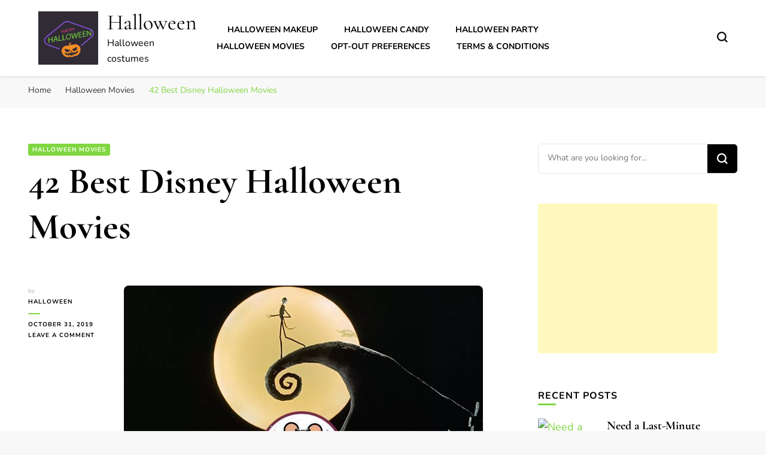

--- FILE ---
content_type: text/html; charset=UTF-8
request_url: https://halloween.roccozoom.com/42-best-disney-halloween-movies-2/
body_size: 31808
content:
    <!DOCTYPE html>
    <html lang="en-GB">
    <head itemscope itemtype="http://schema.org/WebSite"><meta charset="UTF-8">
	    
    <meta name="viewport" content="width=device-width, initial-scale=1">
    <link rel="profile" href="https://gmpg.org/xfn/11">
    <style id="jetpack-boost-critical-css">@media all{@charset "UTF-8";ul{box-sizing:border-box}.entry-content{counter-reset:footnotes}.screen-reader-text{clip:rect(1px,1px,1px,1px);word-wrap:normal!important;border:0;-webkit-clip-path:inset(50%);clip-path:inset(50%);height:1px;margin:-1px;overflow:hidden;padding:0;position:absolute;width:1px}.widget_bttk_pro_recent_post ul li{overflow:hidden}.widget_bttk_pro_recent_post ul li .post-thumbnail{float:left;width:80px;height:80px;margin-right:20px}.widget_bttk_pro_recent_post ul li .post-thumbnail img{vertical-align:top;width:100%;height:100%;object-fit:cover}.widget_bttk_pro_recent_post ul li .entry-header{overflow:hidden}.widget_bttk_pro_recent_post ul li .entry-header .entry-title{font-size:18px;line-height:26px;margin:0}.widget_bttk_popular_post ul li .entry-header .cat-links,.widget_bttk_pro_recent_post ul li .entry-header .cat-links{display:none}.widget_bttk_posts_category_slider_widget .post-thumbnail{display:block;margin-bottom:15px}.widget_bttk_posts_category_slider_widget .carousel-title{text-align:center}.widget_bttk_posts_category_slider_widget .carousel-title .cat-links{display:block;font-size:14px;font-weight:500}.widget_bttk_posts_category_slider_widget .carousel-title .cat-links a{margin:0 3px}.widget_bttk_posts_category_slider_widget .carousel-title .title{font-size:18px;line-height:26px;font-weight:400}.widget-area ul{margin:0;padding:0;list-style:none}.widget-area ul li{margin:0 0 20px}.owl-carousel{position:relative}.owl-carousel{display:none;width:100%;z-index:1}html{line-height:1.15;-webkit-text-size-adjust:100%}body{margin:0}h1{font-size:2em;margin:.67em 0}a{background-color:transparent}img{border-style:none}button,input{font-family:inherit;font-size:100%;line-height:1.15;margin:0}button,input{overflow:visible}button{text-transform:none}[type=submit],button{-webkit-appearance:button}[type=checkbox]{box-sizing:border-box;padding:0}[type=search]{-webkit-appearance:textfield;outline-offset:-2px}details{display:block}summary{display:list-item}:root{--primary-color:#ff91a4;--primary-font:"Nunito",sans-serif;--secondary-font:"Cormorant Garamond",serif}body,button,input{color:#000;font-family:var(--primary-font);font-size:18px;line-height:1.611em}h1,h2,h3{margin-top:0}p{margin-bottom:1.5em;margin-top:0}i{font-style:italic}ins{background:#fff9c0;text-decoration:none}html{box-sizing:border-box}*,:after,:before{box-sizing:inherit}body{background:#f8f8f8}ul{margin:0 0 1.5em 3em}ul{list-style:disc}img{height:auto;max-width:100%}button,input[type=submit]{font-size:.778em;line-height:1.857em;font-weight:700;color:#fff;background:#000;border:1px solid #000;border-radius:5px;letter-spacing:1px;padding:10px 60px 12px}input[type=search]{color:#b1b1b2;border:1px solid #ebebeb;border-radius:5px;padding:8px 15px}a{color:var(--primary-color);text-decoration:none}.main-navigation{width:60%}.main-navigation ul{list-style:none;margin:0;padding-left:0;text-align:center;font-size:.778em;text-transform:uppercase;font-weight:700}.main-navigation ul li{margin:0 20px;display:inline-block;position:relative}.main-navigation ul li a{color:#000}@media only screen and (min-width:1025px){body:not(.full-width) #primary{width:67.59%}.mobile-header .btn-close-menu{display:none}}.screen-reader-text{border:0;clip:rect(1px,1px,1px,1px);-webkit-clip-path:inset(50%);clip-path:inset(50%);height:1px;margin:-1px;overflow:hidden;padding:0;position:absolute!important;width:1px;word-wrap:normal!important}.entry-content:after,.entry-content:before,.site-content:after,.site-content:before,.site-header:after,.site-header:before{content:"";display:table;table-layout:fixed}.entry-content:after,.site-content:after,.site-header:after{clear:both}.widget{margin:0 0 1.5em}.hentry{margin:0 0 1.5em}.updated:not(.published){display:none}.entry-content{margin:1.5em 0 0}.custom-logo-link{display:inline-block}.container{max-width:1216px;width:100%;margin:0 auto;padding:0 15px}.skip-link{position:absolute;top:-999px;left:20px;background:#f7f7f7;border:1px solid rgba(0,0,0,.1);font-size:.8888em;font-weight:600;padding:10px 20px;color:#000;text-decoration:none;border-radius:5px;box-shadow:0 2px 20px rgba(0,0,0,.1);z-index:99999;text-decoration:none}button#toggle-button,button.search-icon{color:inherit;padding:0;background:0 0!important;border:none}.breadcrumb-wrapper{padding:10px 0}#crumbs{font-size:.7778em;color:#666}#crumbs>span{display:inline-block;margin-bottom:5px}#crumbs a{color:#333;margin-right:10px}#crumbs .separator{margin-right:10px}#crumbs .current a{color:var(--primary-color)}.site-header{padding:16px 5%;display:flex;flex-direction:row;flex-wrap:wrap;align-items:center;background:#fff;box-shadow:0 1px 5px rgba(0,0,0,.1);position:relative}.site-header .site-branding{width:20%}.site-branding .site-description{margin-bottom:0}.site-branding.has-logo-text{display:flex;flex:1;flex-wrap:wrap;align-items:center}.site-branding.has-logo-text .custom-logo-link{width:100px;line-height:0}.site-branding.has-logo-text .site-title-wrap{padding-left:15px;width:calc(100% - 100px)}.site-header .site-branding .site-title{font-family:var(--secondary-font);font-size:2em;line-height:1.2em;margin:0;font-weight:700;text-decoration:none}.site-header .site-branding .site-description{font-size:.889em;line-height:1.625em;margin:0}.site-header .site-branding .site-title a{color:#000}.site-header .tools{width:20%;position:relative;display:flex;justify-content:flex-end}.site-header .tools .search-icon{width:18px;height:18px;margin-left:16px;margin-top:5px;line-height:20px;color:inherit}.tools .search-form-holder .search-icon{position:fixed;top:0;right:0;margin-top:0;margin-left:0}.site-content{padding:60px 0}#content .container{display:flex;flex-direction:row;flex-wrap:wrap;justify-content:space-between}.single .site-content{background:#fff}.single .post-entry-header{margin:0 0 60px}.single .post-entry-header .category{display:block;overflow:hidden}.single .post-entry-header .category a{float:left;margin-right:5px;margin-bottom:5px;font-size:.556em;line-height:1em;letter-spacing:1px;color:#fff;font-weight:700;background:var(--primary-color);border-radius:3px;text-transform:uppercase;padding:5px 7px;text-decoration:none}.single .post-entry-header .entry-title{font-size:3.389em;line-height:1.246em;font-weight:700;font-family:var(--secondary-font) margin: 0 0 25px}.single #primary .post .holder{display:flex;flex-direction:row;flex-wrap:wrap}.single #primary .post .holder .meta-info{width:130px;margin-right:30px}.single #primary .post .holder .post-content{align-items:flex-start;flex:1 0 0}.single #primary .post .holder .meta-info .entry-meta{font-size:.556em;line-height:1.8em;color:#b1b1b2}.single #primary .post .holder .meta-info .entry-meta a{display:block;font-weight:700;letter-spacing:1px;text-decoration:none;text-transform:uppercase;color:#000}.single #primary .post .holder .meta-info .entry-meta .byline{display:block;position:relative;padding-bottom:10px;margin-bottom:10px}.single #primary .post .holder .meta-info .entry-meta .byline:after{content:"";position:absolute;top:100%;left:0;width:20px;height:2px;border-radius:100px;background:var(--primary-color)}.single #primary .post .post-content .post-thumbnail{margin:0 0 20px}.single #primary .post .post-content .post-thumbnail img{vertical-align:top;border-radius:8px}.single #primary .post .entry-content{margin:0}#primary .post .entry-content img{vertical-align:top;border-radius:8px}.single-header{padding:16px 5%;display:flex;flex-direction:row;flex-wrap:wrap;align-items:center;background:#fff;box-shadow:0 1px 5px rgba(0,0,0,.1);position:fixed;top:0;width:100%;z-index:3;-webkit-transform:translateY(-200px);-moz-transform:translateY(-200px);transform:translateY(-200px);opacity:0}.single-header .site-branding{flex-basis:0;flex-grow:1;max-width:100%}.single-header .site-branding .site-title{font-size:2em;line-height:1.2em;margin:0;font-weight:700;text-decoration:none;font-family:var(--secondary-font)}.single-header .site-branding .site-title a{color:#000}.single-header .site-branding .site-description{font-size:.889em;line-height:1.625em;margin:0}.single-header .title-holder{max-width:100%;flex-basis:0;flex-grow:1;text-align:center}.single-header .title-holder span{display:inline-block;vertical-align:middle;font-size:.556em;line-height:1.2em;color:#b1b1b2;letter-spacing:2px;text-transform:uppercase;font-weight:600}.single-header .title-holder .post-title{display:inline-block;font-size:1.111em;line-height:1em;font-weight:700;font-family:var(--secondary-font) margin-left: 16px;padding-left:16px;border-left:1px solid #ebebeb}.single-header .progress-container{width:100%;height:3px;background:0 0;position:absolute;left:0;top:100%}.single-header .progress-bar{height:3px;background:var(--primary-color);width:0}.search-form-holder{position:fixed;top:0;left:0;width:100%;height:100%;background:rgba(0,0,0,.9);z-index:999;display:none}.search-form-holder .search-form{max-width:1216px;width:100%;margin:50px auto 0;position:relative;padding:0 15px}.search-form-holder .search-form:after{display:block;clear:both;content:""}.search-form-holder .search-form label span{display:block;font-size:.556em;line-height:1em;font-weight:700;color:#fff;letter-spacing:1px;text-transform:uppercase;margin:0 0 20px}.search-form-holder .search-form input[type=search]{margin:0;padding:20px 40px 20px 0;display:block;width:100%;background:0 0;border-radius:0;font-size:2.167em;line-height:1.256em;font-weight:600;color:#fff;border:0;border-bottom:1px solid rgba(255,255,255,.2)}.search-form-holder .search-form input[type=submit]{padding:0;margin:0;float:right;border:0;border-radius:0;background:url(https://halloween.roccozoom.com/wp-content/themes/blossom-pin/images/bg-search-white.svg) no-repeat;width:24px;height:24px;font-size:0;position:absolute;top:67px;right:28px}#secondary{width:28.17%}.widget{margin:0 0 50px}.widget ul{margin:0;padding:0;list-style:none}.widget ul li{margin:0 0 20px}.widget .widget-title{font-size:.889em;line-height:1.625em;margin:0 0 25px;position:relative;text-transform:uppercase;letter-spacing:1px}.widget .widget-title:after{content:"";position:absolute;top:100%;left:0;width:30px;height:3px;border-radius:1000px;background:var(--primary-color)}.widget_bttk_pro_recent_post ul li{margin:0 0 24px}.widget_bttk_pro_recent_post ul li .post-thumbnail{width:95px;margin-right:20px}.widget_bttk_pro_recent_post ul li .post-thumbnail img{border-radius:5px}.widget_bttk_pro_recent_post ul li .entry-header .entry-title{font-size:1.111em;line-height:1.25em;font-weight:700;font-family:var(--secondary-font) margin: 0 0 8px}.widget_bttk_pro_recent_post ul li .entry-header .entry-title a{color:#000}.widget_search .search-form{border:1px solid rgba(0,0,0,.1);border-radius:5px}.widget_search .search-form:after{display:block;clear:both;content:""}.widget_search .search-form label span{display:none}.widget_search .search-form label[for=submit-field]{float:left;width:calc(100% - 50px)}.widget_search .search-form input[type=search]{width:100%;background:0 0;border:0;border-radius:0;padding:12px 15px;margin:0;font-size:.778em}.widget_search .search-form input[type=submit]{float:right;width:50px;height:48px;background:#000 url(https://halloween.roccozoom.com/wp-content/themes/blossom-pin/images/bg-search-white.svg) no-repeat 50% 50%;background-size:18px;border-radius:0;font-size:0;padding:0;margin:0;border-radius:0 5px 5px 0}.widget_bttk_posts_category_slider_widget .item{position:relative}.widget_bttk_posts_category_slider_widget .post-thumbnail{margin:0}.widget_bttk_posts_category_slider_widget .carousel-title{position:absolute;width:100%;left:0;bottom:0;padding:105px 16px 24px;text-align:left;display:flex;flex-direction:column-reverse;background:-moz-linear-gradient(top,rgba(0,0,0,0) 0,rgba(0,0,0,.5) 100%);background:-webkit-linear-gradient(top,rgba(0,0,0,0) 0,rgba(0,0,0,.5) 100%);background:linear-gradient(to bottom,rgba(0,0,0,0) 0,rgba(0,0,0,.5) 100%)}.widget_bttk_posts_category_slider_widget .carousel-title .cat-links{font-size:.556em;line-height:1em;font-weight:700;letter-spacing:1px;text-transform:uppercase}.widget_bttk_posts_category_slider_widget .carousel-title .cat-links a{color:rgba(255,255,255,.8)}.widget_bttk_posts_category_slider_widget .carousel-title .title{font-size:1.111em;line-height:1.25em;font-weight:700;font-family:var(--secondary-font) margin: 0 0 8px}.widget_bttk_posts_category_slider_widget .carousel-title .title a{color:#fff}.mobile-header{display:none}.overlay{background:rgba(0,0,0,.64) none repeat scroll 0 0;bottom:0;display:none;height:100%;left:0;opacity:1;position:fixed;right:0;top:0;visibility:hidden;width:100%;z-index:999}.back-to-top{padding:0;border:none;position:fixed;bottom:20px;right:20px;width:50px;height:50px;background:var(--primary-color);color:#fff;text-align:center;border-radius:50%;font-size:22px;line-height:50px;display:none}@media only screen and (max-width:1199px){.site-header{padding:16px 15px}.main-navigation ul li{margin:0 10px}}@media only screen and (max-width:1024px){.container{max-width:750px}.site-header{display:none}.mobile-header{display:block}.mobile-header .mobile-site-header{display:flex;width:100%;padding:15px;background:#fff;box-shadow:0 1px 5px rgba(0,0,0,.1);align-items:center;position:relative;z-index:9999}#toggle-button{width:20px}#toggle-button span{display:block;width:100%;height:2px;background:#000;margin:0 0 4px}#toggle-button span:last-child{margin:0}.mobile-header .mobile-site-header:before{display:none}.mobile-header .mobile-site-header .site-branding{width:calc(100% - 60px);text-align:center;margin:0 auto}.mobile-header .mobile-site-header .site-branding .site-title{font-size:2.056em;margin:0;font-weight:400}.mobile-header .mobile-site-header .site-branding .site-title a{color:#000}.mobile-header .mobile-site-header .tools{width:18px}.mobile-header .mobile-site-header .tools .search-icon{margin-top:0;height:auto}.mobile-header .mobile-site-header .tools .search-icon.close{width:15px;height:15px;top:25px!important;right:17px;left:auto!important}.mobile-menu-wrap{background:#fff;max-width:356px;width:100%;position:fixed;top:0;left:0;height:100%;padding-top:80px;overflow:auto;z-index:9999;display:none}.mobile-menu-wrap .main-navigation{width:100%;border-top:1px solid #ebebeb;padding:20px 0 0}.mobile-menu-wrap .main-navigation ul{text-align:left}.mobile-menu-wrap .main-navigation ul li{display:block;margin:0;padding:8px 32px}.mobile-menu-wrap .main-navigation ul li a{display:inline-block;padding:0}.mobile-menu-wrap .btn-close-menu{position:absolute;top:30px;right:15px;width:20px;height:20px;z-index:1;background:0 0;border:none;padding:0;border-radius:0;color:inherit}.mobile-menu-wrap .btn-close-menu span{width:20px;height:2px;background:#323338;-webkit-transform:rotate(45deg);-moz-transform:rotate(45deg);transform:rotate(45deg);position:relative;display:block}.mobile-menu-wrap .btn-close-menu span:after{position:absolute;top:0;right:0;width:20px;height:2px;background:#323338;-webkit-transform:rotate(90deg);-moz-transform:rotate(90deg);transform:rotate(90deg);content:""}.overlay{display:block}#content .container{flex-direction:column}#primary{width:100%;margin:0 0 30px}#secondary{width:100%}.single .post-entry-header{width:100%}}@media only screen and (max-width:767px){.container{max-width:414px}.single-header .site-branding{flex:auto;text-align:center;margin-bottom:10px}.single-header .title-holder{flex:auto}.search-form-holder .search-form input[type=search]{font-size:1.111em;padding:0 0 15px 0}.search-form-holder .search-form input[type=submit]{width:16px;height:16px;margin:27px 0 0}.site-content{padding:30px 0}.single .post-entry-header .entry-title{font-size:1.722em;line-height:1.258em}.single #primary .post .holder{flex-direction:column;display:block}.single #primary .post .holder .meta-info{width:100%;margin:0 0 30px}.single #primary .post .holder .meta-info .entry-meta .byline::after{display:none}.single #primary .post .holder .meta-info .entry-meta .byline{display:inline-block;margin:0 20px 0 0;padding:0}.single #primary .post .holder .meta-info .entry-meta .posted-on{display:inline-block}.single #primary .post .holder .meta-info .entry-meta a{display:inline-block;margin-left:5px}.single .post-entry-header{margin:0 0 30px}.back-to-top{width:30px;height:30px;line-height:30px;bottom:5px;right:5px;font-size:14px}}@media only screen and (max-width:600px){.mobile-header .mobile-site-header .tools .search-icon.close{top:50px!important;right:20px}}.screen-reader-text{clip:rect(1px,1px,1px,1px);word-wrap:normal!important;border:0;-webkit-clip-path:inset(50%);clip-path:inset(50%);height:1px;margin:-1px;overflow:hidden;padding:0;position:absolute!important;width:1px}}</style><meta name='robots' content='index, follow, max-image-preview:large, max-snippet:-1, max-video-preview:-1' />
	<style>img:is([sizes="auto" i], [sizes^="auto," i]) { contain-intrinsic-size: 3000px 1500px }</style>
	<!-- Google tag (gtag.js) consent mode dataLayer added by Site Kit -->

<!-- End Google tag (gtag.js) consent mode dataLayer added by Site Kit -->

	<!-- This site is optimized with the Yoast SEO plugin v26.1.1 - https://yoast.com/wordpress/plugins/seo/ -->
	<title>42 Best Disney Halloween Movies - Halloween</title><link rel="preload" as="style" href="https://fonts.googleapis.com/css?family=Nunito%3A200%2C300%2Cregular%2C500%2C600%2C700%2C800%2C900%2C200italic%2C300italic%2Citalic%2C500italic%2C600italic%2C700italic%2C800italic%2C900italic%7CCormorant%20Garamond%3A300%2C300italic%2Cregular%2Citalic%2C500%2C500italic%2C600%2C600italic%2C700%2C700italic%7CCormorant%20Garamond%3Aregular&#038;display=swap" /><script src="/cdn-cgi/scripts/7d0fa10a/cloudflare-static/rocket-loader.min.js" data-cf-settings="720e15bfe629e487ea95c233-|49"></script><style type="text/css">@font-face {font-family:Nunito;font-style:normal;font-weight:200;src:url(/cf-fonts/s/nunito/5.0.16/cyrillic-ext/200/normal.woff2);unicode-range:U+0460-052F,U+1C80-1C88,U+20B4,U+2DE0-2DFF,U+A640-A69F,U+FE2E-FE2F;font-display:swap;}@font-face {font-family:Nunito;font-style:normal;font-weight:200;src:url(/cf-fonts/s/nunito/5.0.16/latin-ext/200/normal.woff2);unicode-range:U+0100-02AF,U+0304,U+0308,U+0329,U+1E00-1E9F,U+1EF2-1EFF,U+2020,U+20A0-20AB,U+20AD-20CF,U+2113,U+2C60-2C7F,U+A720-A7FF;font-display:swap;}@font-face {font-family:Nunito;font-style:normal;font-weight:200;src:url(/cf-fonts/s/nunito/5.0.16/cyrillic/200/normal.woff2);unicode-range:U+0301,U+0400-045F,U+0490-0491,U+04B0-04B1,U+2116;font-display:swap;}@font-face {font-family:Nunito;font-style:normal;font-weight:200;src:url(/cf-fonts/s/nunito/5.0.16/latin/200/normal.woff2);unicode-range:U+0000-00FF,U+0131,U+0152-0153,U+02BB-02BC,U+02C6,U+02DA,U+02DC,U+0304,U+0308,U+0329,U+2000-206F,U+2074,U+20AC,U+2122,U+2191,U+2193,U+2212,U+2215,U+FEFF,U+FFFD;font-display:swap;}@font-face {font-family:Nunito;font-style:normal;font-weight:200;src:url(/cf-fonts/s/nunito/5.0.16/vietnamese/200/normal.woff2);unicode-range:U+0102-0103,U+0110-0111,U+0128-0129,U+0168-0169,U+01A0-01A1,U+01AF-01B0,U+0300-0301,U+0303-0304,U+0308-0309,U+0323,U+0329,U+1EA0-1EF9,U+20AB;font-display:swap;}@font-face {font-family:Nunito;font-style:normal;font-weight:300;src:url(/cf-fonts/s/nunito/5.0.16/latin/300/normal.woff2);unicode-range:U+0000-00FF,U+0131,U+0152-0153,U+02BB-02BC,U+02C6,U+02DA,U+02DC,U+0304,U+0308,U+0329,U+2000-206F,U+2074,U+20AC,U+2122,U+2191,U+2193,U+2212,U+2215,U+FEFF,U+FFFD;font-display:swap;}@font-face {font-family:Nunito;font-style:normal;font-weight:300;src:url(/cf-fonts/s/nunito/5.0.16/latin-ext/300/normal.woff2);unicode-range:U+0100-02AF,U+0304,U+0308,U+0329,U+1E00-1E9F,U+1EF2-1EFF,U+2020,U+20A0-20AB,U+20AD-20CF,U+2113,U+2C60-2C7F,U+A720-A7FF;font-display:swap;}@font-face {font-family:Nunito;font-style:normal;font-weight:300;src:url(/cf-fonts/s/nunito/5.0.16/cyrillic-ext/300/normal.woff2);unicode-range:U+0460-052F,U+1C80-1C88,U+20B4,U+2DE0-2DFF,U+A640-A69F,U+FE2E-FE2F;font-display:swap;}@font-face {font-family:Nunito;font-style:normal;font-weight:300;src:url(/cf-fonts/s/nunito/5.0.16/cyrillic/300/normal.woff2);unicode-range:U+0301,U+0400-045F,U+0490-0491,U+04B0-04B1,U+2116;font-display:swap;}@font-face {font-family:Nunito;font-style:normal;font-weight:300;src:url(/cf-fonts/s/nunito/5.0.16/vietnamese/300/normal.woff2);unicode-range:U+0102-0103,U+0110-0111,U+0128-0129,U+0168-0169,U+01A0-01A1,U+01AF-01B0,U+0300-0301,U+0303-0304,U+0308-0309,U+0323,U+0329,U+1EA0-1EF9,U+20AB;font-display:swap;}@font-face {font-family:Nunito;font-style:normal;font-weight:400;src:url(/cf-fonts/s/nunito/5.0.16/cyrillic/400/normal.woff2);unicode-range:U+0301,U+0400-045F,U+0490-0491,U+04B0-04B1,U+2116;font-display:swap;}@font-face {font-family:Nunito;font-style:normal;font-weight:400;src:url(/cf-fonts/s/nunito/5.0.16/vietnamese/400/normal.woff2);unicode-range:U+0102-0103,U+0110-0111,U+0128-0129,U+0168-0169,U+01A0-01A1,U+01AF-01B0,U+0300-0301,U+0303-0304,U+0308-0309,U+0323,U+0329,U+1EA0-1EF9,U+20AB;font-display:swap;}@font-face {font-family:Nunito;font-style:normal;font-weight:400;src:url(/cf-fonts/s/nunito/5.0.16/latin-ext/400/normal.woff2);unicode-range:U+0100-02AF,U+0304,U+0308,U+0329,U+1E00-1E9F,U+1EF2-1EFF,U+2020,U+20A0-20AB,U+20AD-20CF,U+2113,U+2C60-2C7F,U+A720-A7FF;font-display:swap;}@font-face {font-family:Nunito;font-style:normal;font-weight:400;src:url(/cf-fonts/s/nunito/5.0.16/latin/400/normal.woff2);unicode-range:U+0000-00FF,U+0131,U+0152-0153,U+02BB-02BC,U+02C6,U+02DA,U+02DC,U+0304,U+0308,U+0329,U+2000-206F,U+2074,U+20AC,U+2122,U+2191,U+2193,U+2212,U+2215,U+FEFF,U+FFFD;font-display:swap;}@font-face {font-family:Nunito;font-style:normal;font-weight:400;src:url(/cf-fonts/s/nunito/5.0.16/cyrillic-ext/400/normal.woff2);unicode-range:U+0460-052F,U+1C80-1C88,U+20B4,U+2DE0-2DFF,U+A640-A69F,U+FE2E-FE2F;font-display:swap;}@font-face {font-family:Nunito;font-style:normal;font-weight:500;src:url(/cf-fonts/s/nunito/5.0.16/latin/500/normal.woff2);unicode-range:U+0000-00FF,U+0131,U+0152-0153,U+02BB-02BC,U+02C6,U+02DA,U+02DC,U+0304,U+0308,U+0329,U+2000-206F,U+2074,U+20AC,U+2122,U+2191,U+2193,U+2212,U+2215,U+FEFF,U+FFFD;font-display:swap;}@font-face {font-family:Nunito;font-style:normal;font-weight:500;src:url(/cf-fonts/s/nunito/5.0.16/cyrillic/500/normal.woff2);unicode-range:U+0301,U+0400-045F,U+0490-0491,U+04B0-04B1,U+2116;font-display:swap;}@font-face {font-family:Nunito;font-style:normal;font-weight:500;src:url(/cf-fonts/s/nunito/5.0.16/latin-ext/500/normal.woff2);unicode-range:U+0100-02AF,U+0304,U+0308,U+0329,U+1E00-1E9F,U+1EF2-1EFF,U+2020,U+20A0-20AB,U+20AD-20CF,U+2113,U+2C60-2C7F,U+A720-A7FF;font-display:swap;}@font-face {font-family:Nunito;font-style:normal;font-weight:500;src:url(/cf-fonts/s/nunito/5.0.16/cyrillic-ext/500/normal.woff2);unicode-range:U+0460-052F,U+1C80-1C88,U+20B4,U+2DE0-2DFF,U+A640-A69F,U+FE2E-FE2F;font-display:swap;}@font-face {font-family:Nunito;font-style:normal;font-weight:500;src:url(/cf-fonts/s/nunito/5.0.16/vietnamese/500/normal.woff2);unicode-range:U+0102-0103,U+0110-0111,U+0128-0129,U+0168-0169,U+01A0-01A1,U+01AF-01B0,U+0300-0301,U+0303-0304,U+0308-0309,U+0323,U+0329,U+1EA0-1EF9,U+20AB;font-display:swap;}@font-face {font-family:Nunito;font-style:normal;font-weight:600;src:url(/cf-fonts/s/nunito/5.0.16/latin/600/normal.woff2);unicode-range:U+0000-00FF,U+0131,U+0152-0153,U+02BB-02BC,U+02C6,U+02DA,U+02DC,U+0304,U+0308,U+0329,U+2000-206F,U+2074,U+20AC,U+2122,U+2191,U+2193,U+2212,U+2215,U+FEFF,U+FFFD;font-display:swap;}@font-face {font-family:Nunito;font-style:normal;font-weight:600;src:url(/cf-fonts/s/nunito/5.0.16/cyrillic-ext/600/normal.woff2);unicode-range:U+0460-052F,U+1C80-1C88,U+20B4,U+2DE0-2DFF,U+A640-A69F,U+FE2E-FE2F;font-display:swap;}@font-face {font-family:Nunito;font-style:normal;font-weight:600;src:url(/cf-fonts/s/nunito/5.0.16/latin-ext/600/normal.woff2);unicode-range:U+0100-02AF,U+0304,U+0308,U+0329,U+1E00-1E9F,U+1EF2-1EFF,U+2020,U+20A0-20AB,U+20AD-20CF,U+2113,U+2C60-2C7F,U+A720-A7FF;font-display:swap;}@font-face {font-family:Nunito;font-style:normal;font-weight:600;src:url(/cf-fonts/s/nunito/5.0.16/cyrillic/600/normal.woff2);unicode-range:U+0301,U+0400-045F,U+0490-0491,U+04B0-04B1,U+2116;font-display:swap;}@font-face {font-family:Nunito;font-style:normal;font-weight:600;src:url(/cf-fonts/s/nunito/5.0.16/vietnamese/600/normal.woff2);unicode-range:U+0102-0103,U+0110-0111,U+0128-0129,U+0168-0169,U+01A0-01A1,U+01AF-01B0,U+0300-0301,U+0303-0304,U+0308-0309,U+0323,U+0329,U+1EA0-1EF9,U+20AB;font-display:swap;}@font-face {font-family:Nunito;font-style:normal;font-weight:700;src:url(/cf-fonts/s/nunito/5.0.16/cyrillic/700/normal.woff2);unicode-range:U+0301,U+0400-045F,U+0490-0491,U+04B0-04B1,U+2116;font-display:swap;}@font-face {font-family:Nunito;font-style:normal;font-weight:700;src:url(/cf-fonts/s/nunito/5.0.16/latin-ext/700/normal.woff2);unicode-range:U+0100-02AF,U+0304,U+0308,U+0329,U+1E00-1E9F,U+1EF2-1EFF,U+2020,U+20A0-20AB,U+20AD-20CF,U+2113,U+2C60-2C7F,U+A720-A7FF;font-display:swap;}@font-face {font-family:Nunito;font-style:normal;font-weight:700;src:url(/cf-fonts/s/nunito/5.0.16/vietnamese/700/normal.woff2);unicode-range:U+0102-0103,U+0110-0111,U+0128-0129,U+0168-0169,U+01A0-01A1,U+01AF-01B0,U+0300-0301,U+0303-0304,U+0308-0309,U+0323,U+0329,U+1EA0-1EF9,U+20AB;font-display:swap;}@font-face {font-family:Nunito;font-style:normal;font-weight:700;src:url(/cf-fonts/s/nunito/5.0.16/cyrillic-ext/700/normal.woff2);unicode-range:U+0460-052F,U+1C80-1C88,U+20B4,U+2DE0-2DFF,U+A640-A69F,U+FE2E-FE2F;font-display:swap;}@font-face {font-family:Nunito;font-style:normal;font-weight:700;src:url(/cf-fonts/s/nunito/5.0.16/latin/700/normal.woff2);unicode-range:U+0000-00FF,U+0131,U+0152-0153,U+02BB-02BC,U+02C6,U+02DA,U+02DC,U+0304,U+0308,U+0329,U+2000-206F,U+2074,U+20AC,U+2122,U+2191,U+2193,U+2212,U+2215,U+FEFF,U+FFFD;font-display:swap;}@font-face {font-family:Nunito;font-style:normal;font-weight:800;src:url(/cf-fonts/s/nunito/5.0.16/cyrillic/800/normal.woff2);unicode-range:U+0301,U+0400-045F,U+0490-0491,U+04B0-04B1,U+2116;font-display:swap;}@font-face {font-family:Nunito;font-style:normal;font-weight:800;src:url(/cf-fonts/s/nunito/5.0.16/cyrillic-ext/800/normal.woff2);unicode-range:U+0460-052F,U+1C80-1C88,U+20B4,U+2DE0-2DFF,U+A640-A69F,U+FE2E-FE2F;font-display:swap;}@font-face {font-family:Nunito;font-style:normal;font-weight:800;src:url(/cf-fonts/s/nunito/5.0.16/latin-ext/800/normal.woff2);unicode-range:U+0100-02AF,U+0304,U+0308,U+0329,U+1E00-1E9F,U+1EF2-1EFF,U+2020,U+20A0-20AB,U+20AD-20CF,U+2113,U+2C60-2C7F,U+A720-A7FF;font-display:swap;}@font-face {font-family:Nunito;font-style:normal;font-weight:800;src:url(/cf-fonts/s/nunito/5.0.16/latin/800/normal.woff2);unicode-range:U+0000-00FF,U+0131,U+0152-0153,U+02BB-02BC,U+02C6,U+02DA,U+02DC,U+0304,U+0308,U+0329,U+2000-206F,U+2074,U+20AC,U+2122,U+2191,U+2193,U+2212,U+2215,U+FEFF,U+FFFD;font-display:swap;}@font-face {font-family:Nunito;font-style:normal;font-weight:800;src:url(/cf-fonts/s/nunito/5.0.16/vietnamese/800/normal.woff2);unicode-range:U+0102-0103,U+0110-0111,U+0128-0129,U+0168-0169,U+01A0-01A1,U+01AF-01B0,U+0300-0301,U+0303-0304,U+0308-0309,U+0323,U+0329,U+1EA0-1EF9,U+20AB;font-display:swap;}@font-face {font-family:Nunito;font-style:normal;font-weight:900;src:url(/cf-fonts/s/nunito/5.0.16/vietnamese/900/normal.woff2);unicode-range:U+0102-0103,U+0110-0111,U+0128-0129,U+0168-0169,U+01A0-01A1,U+01AF-01B0,U+0300-0301,U+0303-0304,U+0308-0309,U+0323,U+0329,U+1EA0-1EF9,U+20AB;font-display:swap;}@font-face {font-family:Nunito;font-style:normal;font-weight:900;src:url(/cf-fonts/s/nunito/5.0.16/latin-ext/900/normal.woff2);unicode-range:U+0100-02AF,U+0304,U+0308,U+0329,U+1E00-1E9F,U+1EF2-1EFF,U+2020,U+20A0-20AB,U+20AD-20CF,U+2113,U+2C60-2C7F,U+A720-A7FF;font-display:swap;}@font-face {font-family:Nunito;font-style:normal;font-weight:900;src:url(/cf-fonts/s/nunito/5.0.16/cyrillic/900/normal.woff2);unicode-range:U+0301,U+0400-045F,U+0490-0491,U+04B0-04B1,U+2116;font-display:swap;}@font-face {font-family:Nunito;font-style:normal;font-weight:900;src:url(/cf-fonts/s/nunito/5.0.16/latin/900/normal.woff2);unicode-range:U+0000-00FF,U+0131,U+0152-0153,U+02BB-02BC,U+02C6,U+02DA,U+02DC,U+0304,U+0308,U+0329,U+2000-206F,U+2074,U+20AC,U+2122,U+2191,U+2193,U+2212,U+2215,U+FEFF,U+FFFD;font-display:swap;}@font-face {font-family:Nunito;font-style:normal;font-weight:900;src:url(/cf-fonts/s/nunito/5.0.16/cyrillic-ext/900/normal.woff2);unicode-range:U+0460-052F,U+1C80-1C88,U+20B4,U+2DE0-2DFF,U+A640-A69F,U+FE2E-FE2F;font-display:swap;}@font-face {font-family:Nunito;font-style:italic;font-weight:200;src:url(/cf-fonts/s/nunito/5.0.16/cyrillic-ext/200/italic.woff2);unicode-range:U+0460-052F,U+1C80-1C88,U+20B4,U+2DE0-2DFF,U+A640-A69F,U+FE2E-FE2F;font-display:swap;}@font-face {font-family:Nunito;font-style:italic;font-weight:200;src:url(/cf-fonts/s/nunito/5.0.16/latin-ext/200/italic.woff2);unicode-range:U+0100-02AF,U+0304,U+0308,U+0329,U+1E00-1E9F,U+1EF2-1EFF,U+2020,U+20A0-20AB,U+20AD-20CF,U+2113,U+2C60-2C7F,U+A720-A7FF;font-display:swap;}@font-face {font-family:Nunito;font-style:italic;font-weight:200;src:url(/cf-fonts/s/nunito/5.0.16/cyrillic/200/italic.woff2);unicode-range:U+0301,U+0400-045F,U+0490-0491,U+04B0-04B1,U+2116;font-display:swap;}@font-face {font-family:Nunito;font-style:italic;font-weight:200;src:url(/cf-fonts/s/nunito/5.0.16/vietnamese/200/italic.woff2);unicode-range:U+0102-0103,U+0110-0111,U+0128-0129,U+0168-0169,U+01A0-01A1,U+01AF-01B0,U+0300-0301,U+0303-0304,U+0308-0309,U+0323,U+0329,U+1EA0-1EF9,U+20AB;font-display:swap;}@font-face {font-family:Nunito;font-style:italic;font-weight:200;src:url(/cf-fonts/s/nunito/5.0.16/latin/200/italic.woff2);unicode-range:U+0000-00FF,U+0131,U+0152-0153,U+02BB-02BC,U+02C6,U+02DA,U+02DC,U+0304,U+0308,U+0329,U+2000-206F,U+2074,U+20AC,U+2122,U+2191,U+2193,U+2212,U+2215,U+FEFF,U+FFFD;font-display:swap;}@font-face {font-family:Nunito;font-style:italic;font-weight:300;src:url(/cf-fonts/s/nunito/5.0.16/cyrillic-ext/300/italic.woff2);unicode-range:U+0460-052F,U+1C80-1C88,U+20B4,U+2DE0-2DFF,U+A640-A69F,U+FE2E-FE2F;font-display:swap;}@font-face {font-family:Nunito;font-style:italic;font-weight:300;src:url(/cf-fonts/s/nunito/5.0.16/cyrillic/300/italic.woff2);unicode-range:U+0301,U+0400-045F,U+0490-0491,U+04B0-04B1,U+2116;font-display:swap;}@font-face {font-family:Nunito;font-style:italic;font-weight:300;src:url(/cf-fonts/s/nunito/5.0.16/latin-ext/300/italic.woff2);unicode-range:U+0100-02AF,U+0304,U+0308,U+0329,U+1E00-1E9F,U+1EF2-1EFF,U+2020,U+20A0-20AB,U+20AD-20CF,U+2113,U+2C60-2C7F,U+A720-A7FF;font-display:swap;}@font-face {font-family:Nunito;font-style:italic;font-weight:300;src:url(/cf-fonts/s/nunito/5.0.16/vietnamese/300/italic.woff2);unicode-range:U+0102-0103,U+0110-0111,U+0128-0129,U+0168-0169,U+01A0-01A1,U+01AF-01B0,U+0300-0301,U+0303-0304,U+0308-0309,U+0323,U+0329,U+1EA0-1EF9,U+20AB;font-display:swap;}@font-face {font-family:Nunito;font-style:italic;font-weight:300;src:url(/cf-fonts/s/nunito/5.0.16/latin/300/italic.woff2);unicode-range:U+0000-00FF,U+0131,U+0152-0153,U+02BB-02BC,U+02C6,U+02DA,U+02DC,U+0304,U+0308,U+0329,U+2000-206F,U+2074,U+20AC,U+2122,U+2191,U+2193,U+2212,U+2215,U+FEFF,U+FFFD;font-display:swap;}@font-face {font-family:Nunito;font-style:italic;font-weight:400;src:url(/cf-fonts/s/nunito/5.0.16/vietnamese/400/italic.woff2);unicode-range:U+0102-0103,U+0110-0111,U+0128-0129,U+0168-0169,U+01A0-01A1,U+01AF-01B0,U+0300-0301,U+0303-0304,U+0308-0309,U+0323,U+0329,U+1EA0-1EF9,U+20AB;font-display:swap;}@font-face {font-family:Nunito;font-style:italic;font-weight:400;src:url(/cf-fonts/s/nunito/5.0.16/cyrillic-ext/400/italic.woff2);unicode-range:U+0460-052F,U+1C80-1C88,U+20B4,U+2DE0-2DFF,U+A640-A69F,U+FE2E-FE2F;font-display:swap;}@font-face {font-family:Nunito;font-style:italic;font-weight:400;src:url(/cf-fonts/s/nunito/5.0.16/cyrillic/400/italic.woff2);unicode-range:U+0301,U+0400-045F,U+0490-0491,U+04B0-04B1,U+2116;font-display:swap;}@font-face {font-family:Nunito;font-style:italic;font-weight:400;src:url(/cf-fonts/s/nunito/5.0.16/latin/400/italic.woff2);unicode-range:U+0000-00FF,U+0131,U+0152-0153,U+02BB-02BC,U+02C6,U+02DA,U+02DC,U+0304,U+0308,U+0329,U+2000-206F,U+2074,U+20AC,U+2122,U+2191,U+2193,U+2212,U+2215,U+FEFF,U+FFFD;font-display:swap;}@font-face {font-family:Nunito;font-style:italic;font-weight:400;src:url(/cf-fonts/s/nunito/5.0.16/latin-ext/400/italic.woff2);unicode-range:U+0100-02AF,U+0304,U+0308,U+0329,U+1E00-1E9F,U+1EF2-1EFF,U+2020,U+20A0-20AB,U+20AD-20CF,U+2113,U+2C60-2C7F,U+A720-A7FF;font-display:swap;}@font-face {font-family:Nunito;font-style:italic;font-weight:500;src:url(/cf-fonts/s/nunito/5.0.16/latin-ext/500/italic.woff2);unicode-range:U+0100-02AF,U+0304,U+0308,U+0329,U+1E00-1E9F,U+1EF2-1EFF,U+2020,U+20A0-20AB,U+20AD-20CF,U+2113,U+2C60-2C7F,U+A720-A7FF;font-display:swap;}@font-face {font-family:Nunito;font-style:italic;font-weight:500;src:url(/cf-fonts/s/nunito/5.0.16/vietnamese/500/italic.woff2);unicode-range:U+0102-0103,U+0110-0111,U+0128-0129,U+0168-0169,U+01A0-01A1,U+01AF-01B0,U+0300-0301,U+0303-0304,U+0308-0309,U+0323,U+0329,U+1EA0-1EF9,U+20AB;font-display:swap;}@font-face {font-family:Nunito;font-style:italic;font-weight:500;src:url(/cf-fonts/s/nunito/5.0.16/cyrillic-ext/500/italic.woff2);unicode-range:U+0460-052F,U+1C80-1C88,U+20B4,U+2DE0-2DFF,U+A640-A69F,U+FE2E-FE2F;font-display:swap;}@font-face {font-family:Nunito;font-style:italic;font-weight:500;src:url(/cf-fonts/s/nunito/5.0.16/cyrillic/500/italic.woff2);unicode-range:U+0301,U+0400-045F,U+0490-0491,U+04B0-04B1,U+2116;font-display:swap;}@font-face {font-family:Nunito;font-style:italic;font-weight:500;src:url(/cf-fonts/s/nunito/5.0.16/latin/500/italic.woff2);unicode-range:U+0000-00FF,U+0131,U+0152-0153,U+02BB-02BC,U+02C6,U+02DA,U+02DC,U+0304,U+0308,U+0329,U+2000-206F,U+2074,U+20AC,U+2122,U+2191,U+2193,U+2212,U+2215,U+FEFF,U+FFFD;font-display:swap;}@font-face {font-family:Nunito;font-style:italic;font-weight:600;src:url(/cf-fonts/s/nunito/5.0.16/cyrillic/600/italic.woff2);unicode-range:U+0301,U+0400-045F,U+0490-0491,U+04B0-04B1,U+2116;font-display:swap;}@font-face {font-family:Nunito;font-style:italic;font-weight:600;src:url(/cf-fonts/s/nunito/5.0.16/vietnamese/600/italic.woff2);unicode-range:U+0102-0103,U+0110-0111,U+0128-0129,U+0168-0169,U+01A0-01A1,U+01AF-01B0,U+0300-0301,U+0303-0304,U+0308-0309,U+0323,U+0329,U+1EA0-1EF9,U+20AB;font-display:swap;}@font-face {font-family:Nunito;font-style:italic;font-weight:600;src:url(/cf-fonts/s/nunito/5.0.16/latin/600/italic.woff2);unicode-range:U+0000-00FF,U+0131,U+0152-0153,U+02BB-02BC,U+02C6,U+02DA,U+02DC,U+0304,U+0308,U+0329,U+2000-206F,U+2074,U+20AC,U+2122,U+2191,U+2193,U+2212,U+2215,U+FEFF,U+FFFD;font-display:swap;}@font-face {font-family:Nunito;font-style:italic;font-weight:600;src:url(/cf-fonts/s/nunito/5.0.16/latin-ext/600/italic.woff2);unicode-range:U+0100-02AF,U+0304,U+0308,U+0329,U+1E00-1E9F,U+1EF2-1EFF,U+2020,U+20A0-20AB,U+20AD-20CF,U+2113,U+2C60-2C7F,U+A720-A7FF;font-display:swap;}@font-face {font-family:Nunito;font-style:italic;font-weight:600;src:url(/cf-fonts/s/nunito/5.0.16/cyrillic-ext/600/italic.woff2);unicode-range:U+0460-052F,U+1C80-1C88,U+20B4,U+2DE0-2DFF,U+A640-A69F,U+FE2E-FE2F;font-display:swap;}@font-face {font-family:Nunito;font-style:italic;font-weight:700;src:url(/cf-fonts/s/nunito/5.0.16/cyrillic-ext/700/italic.woff2);unicode-range:U+0460-052F,U+1C80-1C88,U+20B4,U+2DE0-2DFF,U+A640-A69F,U+FE2E-FE2F;font-display:swap;}@font-face {font-family:Nunito;font-style:italic;font-weight:700;src:url(/cf-fonts/s/nunito/5.0.16/latin-ext/700/italic.woff2);unicode-range:U+0100-02AF,U+0304,U+0308,U+0329,U+1E00-1E9F,U+1EF2-1EFF,U+2020,U+20A0-20AB,U+20AD-20CF,U+2113,U+2C60-2C7F,U+A720-A7FF;font-display:swap;}@font-face {font-family:Nunito;font-style:italic;font-weight:700;src:url(/cf-fonts/s/nunito/5.0.16/latin/700/italic.woff2);unicode-range:U+0000-00FF,U+0131,U+0152-0153,U+02BB-02BC,U+02C6,U+02DA,U+02DC,U+0304,U+0308,U+0329,U+2000-206F,U+2074,U+20AC,U+2122,U+2191,U+2193,U+2212,U+2215,U+FEFF,U+FFFD;font-display:swap;}@font-face {font-family:Nunito;font-style:italic;font-weight:700;src:url(/cf-fonts/s/nunito/5.0.16/vietnamese/700/italic.woff2);unicode-range:U+0102-0103,U+0110-0111,U+0128-0129,U+0168-0169,U+01A0-01A1,U+01AF-01B0,U+0300-0301,U+0303-0304,U+0308-0309,U+0323,U+0329,U+1EA0-1EF9,U+20AB;font-display:swap;}@font-face {font-family:Nunito;font-style:italic;font-weight:700;src:url(/cf-fonts/s/nunito/5.0.16/cyrillic/700/italic.woff2);unicode-range:U+0301,U+0400-045F,U+0490-0491,U+04B0-04B1,U+2116;font-display:swap;}@font-face {font-family:Nunito;font-style:italic;font-weight:800;src:url(/cf-fonts/s/nunito/5.0.16/vietnamese/800/italic.woff2);unicode-range:U+0102-0103,U+0110-0111,U+0128-0129,U+0168-0169,U+01A0-01A1,U+01AF-01B0,U+0300-0301,U+0303-0304,U+0308-0309,U+0323,U+0329,U+1EA0-1EF9,U+20AB;font-display:swap;}@font-face {font-family:Nunito;font-style:italic;font-weight:800;src:url(/cf-fonts/s/nunito/5.0.16/latin/800/italic.woff2);unicode-range:U+0000-00FF,U+0131,U+0152-0153,U+02BB-02BC,U+02C6,U+02DA,U+02DC,U+0304,U+0308,U+0329,U+2000-206F,U+2074,U+20AC,U+2122,U+2191,U+2193,U+2212,U+2215,U+FEFF,U+FFFD;font-display:swap;}@font-face {font-family:Nunito;font-style:italic;font-weight:800;src:url(/cf-fonts/s/nunito/5.0.16/latin-ext/800/italic.woff2);unicode-range:U+0100-02AF,U+0304,U+0308,U+0329,U+1E00-1E9F,U+1EF2-1EFF,U+2020,U+20A0-20AB,U+20AD-20CF,U+2113,U+2C60-2C7F,U+A720-A7FF;font-display:swap;}@font-face {font-family:Nunito;font-style:italic;font-weight:800;src:url(/cf-fonts/s/nunito/5.0.16/cyrillic/800/italic.woff2);unicode-range:U+0301,U+0400-045F,U+0490-0491,U+04B0-04B1,U+2116;font-display:swap;}@font-face {font-family:Nunito;font-style:italic;font-weight:800;src:url(/cf-fonts/s/nunito/5.0.16/cyrillic-ext/800/italic.woff2);unicode-range:U+0460-052F,U+1C80-1C88,U+20B4,U+2DE0-2DFF,U+A640-A69F,U+FE2E-FE2F;font-display:swap;}@font-face {font-family:Nunito;font-style:italic;font-weight:900;src:url(/cf-fonts/s/nunito/5.0.16/vietnamese/900/italic.woff2);unicode-range:U+0102-0103,U+0110-0111,U+0128-0129,U+0168-0169,U+01A0-01A1,U+01AF-01B0,U+0300-0301,U+0303-0304,U+0308-0309,U+0323,U+0329,U+1EA0-1EF9,U+20AB;font-display:swap;}@font-face {font-family:Nunito;font-style:italic;font-weight:900;src:url(/cf-fonts/s/nunito/5.0.16/cyrillic/900/italic.woff2);unicode-range:U+0301,U+0400-045F,U+0490-0491,U+04B0-04B1,U+2116;font-display:swap;}@font-face {font-family:Nunito;font-style:italic;font-weight:900;src:url(/cf-fonts/s/nunito/5.0.16/cyrillic-ext/900/italic.woff2);unicode-range:U+0460-052F,U+1C80-1C88,U+20B4,U+2DE0-2DFF,U+A640-A69F,U+FE2E-FE2F;font-display:swap;}@font-face {font-family:Nunito;font-style:italic;font-weight:900;src:url(/cf-fonts/s/nunito/5.0.16/latin/900/italic.woff2);unicode-range:U+0000-00FF,U+0131,U+0152-0153,U+02BB-02BC,U+02C6,U+02DA,U+02DC,U+0304,U+0308,U+0329,U+2000-206F,U+2074,U+20AC,U+2122,U+2191,U+2193,U+2212,U+2215,U+FEFF,U+FFFD;font-display:swap;}@font-face {font-family:Nunito;font-style:italic;font-weight:900;src:url(/cf-fonts/s/nunito/5.0.16/latin-ext/900/italic.woff2);unicode-range:U+0100-02AF,U+0304,U+0308,U+0329,U+1E00-1E9F,U+1EF2-1EFF,U+2020,U+20A0-20AB,U+20AD-20CF,U+2113,U+2C60-2C7F,U+A720-A7FF;font-display:swap;}@font-face {font-family:Cormorant Garamond;font-style:normal;font-weight:300;src:url(/cf-fonts/s/cormorant-garamond/5.0.11/latin/300/normal.woff2);unicode-range:U+0000-00FF,U+0131,U+0152-0153,U+02BB-02BC,U+02C6,U+02DA,U+02DC,U+0304,U+0308,U+0329,U+2000-206F,U+2074,U+20AC,U+2122,U+2191,U+2193,U+2212,U+2215,U+FEFF,U+FFFD;font-display:swap;}@font-face {font-family:Cormorant Garamond;font-style:normal;font-weight:300;src:url(/cf-fonts/s/cormorant-garamond/5.0.11/cyrillic-ext/300/normal.woff2);unicode-range:U+0460-052F,U+1C80-1C88,U+20B4,U+2DE0-2DFF,U+A640-A69F,U+FE2E-FE2F;font-display:swap;}@font-face {font-family:Cormorant Garamond;font-style:normal;font-weight:300;src:url(/cf-fonts/s/cormorant-garamond/5.0.11/vietnamese/300/normal.woff2);unicode-range:U+0102-0103,U+0110-0111,U+0128-0129,U+0168-0169,U+01A0-01A1,U+01AF-01B0,U+0300-0301,U+0303-0304,U+0308-0309,U+0323,U+0329,U+1EA0-1EF9,U+20AB;font-display:swap;}@font-face {font-family:Cormorant Garamond;font-style:normal;font-weight:300;src:url(/cf-fonts/s/cormorant-garamond/5.0.11/cyrillic/300/normal.woff2);unicode-range:U+0301,U+0400-045F,U+0490-0491,U+04B0-04B1,U+2116;font-display:swap;}@font-face {font-family:Cormorant Garamond;font-style:normal;font-weight:300;src:url(/cf-fonts/s/cormorant-garamond/5.0.11/latin-ext/300/normal.woff2);unicode-range:U+0100-02AF,U+0304,U+0308,U+0329,U+1E00-1E9F,U+1EF2-1EFF,U+2020,U+20A0-20AB,U+20AD-20CF,U+2113,U+2C60-2C7F,U+A720-A7FF;font-display:swap;}@font-face {font-family:Cormorant Garamond;font-style:italic;font-weight:300;src:url(/cf-fonts/s/cormorant-garamond/5.0.11/latin-ext/300/italic.woff2);unicode-range:U+0100-02AF,U+0304,U+0308,U+0329,U+1E00-1E9F,U+1EF2-1EFF,U+2020,U+20A0-20AB,U+20AD-20CF,U+2113,U+2C60-2C7F,U+A720-A7FF;font-display:swap;}@font-face {font-family:Cormorant Garamond;font-style:italic;font-weight:300;src:url(/cf-fonts/s/cormorant-garamond/5.0.11/vietnamese/300/italic.woff2);unicode-range:U+0102-0103,U+0110-0111,U+0128-0129,U+0168-0169,U+01A0-01A1,U+01AF-01B0,U+0300-0301,U+0303-0304,U+0308-0309,U+0323,U+0329,U+1EA0-1EF9,U+20AB;font-display:swap;}@font-face {font-family:Cormorant Garamond;font-style:italic;font-weight:300;src:url(/cf-fonts/s/cormorant-garamond/5.0.11/cyrillic/300/italic.woff2);unicode-range:U+0301,U+0400-045F,U+0490-0491,U+04B0-04B1,U+2116;font-display:swap;}@font-face {font-family:Cormorant Garamond;font-style:italic;font-weight:300;src:url(/cf-fonts/s/cormorant-garamond/5.0.11/cyrillic-ext/300/italic.woff2);unicode-range:U+0460-052F,U+1C80-1C88,U+20B4,U+2DE0-2DFF,U+A640-A69F,U+FE2E-FE2F;font-display:swap;}@font-face {font-family:Cormorant Garamond;font-style:italic;font-weight:300;src:url(/cf-fonts/s/cormorant-garamond/5.0.11/latin/300/italic.woff2);unicode-range:U+0000-00FF,U+0131,U+0152-0153,U+02BB-02BC,U+02C6,U+02DA,U+02DC,U+0304,U+0308,U+0329,U+2000-206F,U+2074,U+20AC,U+2122,U+2191,U+2193,U+2212,U+2215,U+FEFF,U+FFFD;font-display:swap;}@font-face {font-family:Cormorant Garamond;font-style:normal;font-weight:400;src:url(/cf-fonts/s/cormorant-garamond/5.0.11/latin/400/normal.woff2);unicode-range:U+0000-00FF,U+0131,U+0152-0153,U+02BB-02BC,U+02C6,U+02DA,U+02DC,U+0304,U+0308,U+0329,U+2000-206F,U+2074,U+20AC,U+2122,U+2191,U+2193,U+2212,U+2215,U+FEFF,U+FFFD;font-display:swap;}@font-face {font-family:Cormorant Garamond;font-style:normal;font-weight:400;src:url(/cf-fonts/s/cormorant-garamond/5.0.11/cyrillic-ext/400/normal.woff2);unicode-range:U+0460-052F,U+1C80-1C88,U+20B4,U+2DE0-2DFF,U+A640-A69F,U+FE2E-FE2F;font-display:swap;}@font-face {font-family:Cormorant Garamond;font-style:normal;font-weight:400;src:url(/cf-fonts/s/cormorant-garamond/5.0.11/latin-ext/400/normal.woff2);unicode-range:U+0100-02AF,U+0304,U+0308,U+0329,U+1E00-1E9F,U+1EF2-1EFF,U+2020,U+20A0-20AB,U+20AD-20CF,U+2113,U+2C60-2C7F,U+A720-A7FF;font-display:swap;}@font-face {font-family:Cormorant Garamond;font-style:normal;font-weight:400;src:url(/cf-fonts/s/cormorant-garamond/5.0.11/cyrillic/400/normal.woff2);unicode-range:U+0301,U+0400-045F,U+0490-0491,U+04B0-04B1,U+2116;font-display:swap;}@font-face {font-family:Cormorant Garamond;font-style:normal;font-weight:400;src:url(/cf-fonts/s/cormorant-garamond/5.0.11/vietnamese/400/normal.woff2);unicode-range:U+0102-0103,U+0110-0111,U+0128-0129,U+0168-0169,U+01A0-01A1,U+01AF-01B0,U+0300-0301,U+0303-0304,U+0308-0309,U+0323,U+0329,U+1EA0-1EF9,U+20AB;font-display:swap;}@font-face {font-family:Cormorant Garamond;font-style:italic;font-weight:400;src:url(/cf-fonts/s/cormorant-garamond/5.0.11/vietnamese/400/italic.woff2);unicode-range:U+0102-0103,U+0110-0111,U+0128-0129,U+0168-0169,U+01A0-01A1,U+01AF-01B0,U+0300-0301,U+0303-0304,U+0308-0309,U+0323,U+0329,U+1EA0-1EF9,U+20AB;font-display:swap;}@font-face {font-family:Cormorant Garamond;font-style:italic;font-weight:400;src:url(/cf-fonts/s/cormorant-garamond/5.0.11/latin/400/italic.woff2);unicode-range:U+0000-00FF,U+0131,U+0152-0153,U+02BB-02BC,U+02C6,U+02DA,U+02DC,U+0304,U+0308,U+0329,U+2000-206F,U+2074,U+20AC,U+2122,U+2191,U+2193,U+2212,U+2215,U+FEFF,U+FFFD;font-display:swap;}@font-face {font-family:Cormorant Garamond;font-style:italic;font-weight:400;src:url(/cf-fonts/s/cormorant-garamond/5.0.11/cyrillic/400/italic.woff2);unicode-range:U+0301,U+0400-045F,U+0490-0491,U+04B0-04B1,U+2116;font-display:swap;}@font-face {font-family:Cormorant Garamond;font-style:italic;font-weight:400;src:url(/cf-fonts/s/cormorant-garamond/5.0.11/latin-ext/400/italic.woff2);unicode-range:U+0100-02AF,U+0304,U+0308,U+0329,U+1E00-1E9F,U+1EF2-1EFF,U+2020,U+20A0-20AB,U+20AD-20CF,U+2113,U+2C60-2C7F,U+A720-A7FF;font-display:swap;}@font-face {font-family:Cormorant Garamond;font-style:italic;font-weight:400;src:url(/cf-fonts/s/cormorant-garamond/5.0.11/cyrillic-ext/400/italic.woff2);unicode-range:U+0460-052F,U+1C80-1C88,U+20B4,U+2DE0-2DFF,U+A640-A69F,U+FE2E-FE2F;font-display:swap;}@font-face {font-family:Cormorant Garamond;font-style:normal;font-weight:500;src:url(/cf-fonts/s/cormorant-garamond/5.0.11/vietnamese/500/normal.woff2);unicode-range:U+0102-0103,U+0110-0111,U+0128-0129,U+0168-0169,U+01A0-01A1,U+01AF-01B0,U+0300-0301,U+0303-0304,U+0308-0309,U+0323,U+0329,U+1EA0-1EF9,U+20AB;font-display:swap;}@font-face {font-family:Cormorant Garamond;font-style:normal;font-weight:500;src:url(/cf-fonts/s/cormorant-garamond/5.0.11/cyrillic/500/normal.woff2);unicode-range:U+0301,U+0400-045F,U+0490-0491,U+04B0-04B1,U+2116;font-display:swap;}@font-face {font-family:Cormorant Garamond;font-style:normal;font-weight:500;src:url(/cf-fonts/s/cormorant-garamond/5.0.11/cyrillic-ext/500/normal.woff2);unicode-range:U+0460-052F,U+1C80-1C88,U+20B4,U+2DE0-2DFF,U+A640-A69F,U+FE2E-FE2F;font-display:swap;}@font-face {font-family:Cormorant Garamond;font-style:normal;font-weight:500;src:url(/cf-fonts/s/cormorant-garamond/5.0.11/latin/500/normal.woff2);unicode-range:U+0000-00FF,U+0131,U+0152-0153,U+02BB-02BC,U+02C6,U+02DA,U+02DC,U+0304,U+0308,U+0329,U+2000-206F,U+2074,U+20AC,U+2122,U+2191,U+2193,U+2212,U+2215,U+FEFF,U+FFFD;font-display:swap;}@font-face {font-family:Cormorant Garamond;font-style:normal;font-weight:500;src:url(/cf-fonts/s/cormorant-garamond/5.0.11/latin-ext/500/normal.woff2);unicode-range:U+0100-02AF,U+0304,U+0308,U+0329,U+1E00-1E9F,U+1EF2-1EFF,U+2020,U+20A0-20AB,U+20AD-20CF,U+2113,U+2C60-2C7F,U+A720-A7FF;font-display:swap;}@font-face {font-family:Cormorant Garamond;font-style:italic;font-weight:500;src:url(/cf-fonts/s/cormorant-garamond/5.0.11/latin-ext/500/italic.woff2);unicode-range:U+0100-02AF,U+0304,U+0308,U+0329,U+1E00-1E9F,U+1EF2-1EFF,U+2020,U+20A0-20AB,U+20AD-20CF,U+2113,U+2C60-2C7F,U+A720-A7FF;font-display:swap;}@font-face {font-family:Cormorant Garamond;font-style:italic;font-weight:500;src:url(/cf-fonts/s/cormorant-garamond/5.0.11/cyrillic-ext/500/italic.woff2);unicode-range:U+0460-052F,U+1C80-1C88,U+20B4,U+2DE0-2DFF,U+A640-A69F,U+FE2E-FE2F;font-display:swap;}@font-face {font-family:Cormorant Garamond;font-style:italic;font-weight:500;src:url(/cf-fonts/s/cormorant-garamond/5.0.11/cyrillic/500/italic.woff2);unicode-range:U+0301,U+0400-045F,U+0490-0491,U+04B0-04B1,U+2116;font-display:swap;}@font-face {font-family:Cormorant Garamond;font-style:italic;font-weight:500;src:url(/cf-fonts/s/cormorant-garamond/5.0.11/latin/500/italic.woff2);unicode-range:U+0000-00FF,U+0131,U+0152-0153,U+02BB-02BC,U+02C6,U+02DA,U+02DC,U+0304,U+0308,U+0329,U+2000-206F,U+2074,U+20AC,U+2122,U+2191,U+2193,U+2212,U+2215,U+FEFF,U+FFFD;font-display:swap;}@font-face {font-family:Cormorant Garamond;font-style:italic;font-weight:500;src:url(/cf-fonts/s/cormorant-garamond/5.0.11/vietnamese/500/italic.woff2);unicode-range:U+0102-0103,U+0110-0111,U+0128-0129,U+0168-0169,U+01A0-01A1,U+01AF-01B0,U+0300-0301,U+0303-0304,U+0308-0309,U+0323,U+0329,U+1EA0-1EF9,U+20AB;font-display:swap;}@font-face {font-family:Cormorant Garamond;font-style:normal;font-weight:600;src:url(/cf-fonts/s/cormorant-garamond/5.0.11/vietnamese/600/normal.woff2);unicode-range:U+0102-0103,U+0110-0111,U+0128-0129,U+0168-0169,U+01A0-01A1,U+01AF-01B0,U+0300-0301,U+0303-0304,U+0308-0309,U+0323,U+0329,U+1EA0-1EF9,U+20AB;font-display:swap;}@font-face {font-family:Cormorant Garamond;font-style:normal;font-weight:600;src:url(/cf-fonts/s/cormorant-garamond/5.0.11/cyrillic-ext/600/normal.woff2);unicode-range:U+0460-052F,U+1C80-1C88,U+20B4,U+2DE0-2DFF,U+A640-A69F,U+FE2E-FE2F;font-display:swap;}@font-face {font-family:Cormorant Garamond;font-style:normal;font-weight:600;src:url(/cf-fonts/s/cormorant-garamond/5.0.11/latin-ext/600/normal.woff2);unicode-range:U+0100-02AF,U+0304,U+0308,U+0329,U+1E00-1E9F,U+1EF2-1EFF,U+2020,U+20A0-20AB,U+20AD-20CF,U+2113,U+2C60-2C7F,U+A720-A7FF;font-display:swap;}@font-face {font-family:Cormorant Garamond;font-style:normal;font-weight:600;src:url(/cf-fonts/s/cormorant-garamond/5.0.11/latin/600/normal.woff2);unicode-range:U+0000-00FF,U+0131,U+0152-0153,U+02BB-02BC,U+02C6,U+02DA,U+02DC,U+0304,U+0308,U+0329,U+2000-206F,U+2074,U+20AC,U+2122,U+2191,U+2193,U+2212,U+2215,U+FEFF,U+FFFD;font-display:swap;}@font-face {font-family:Cormorant Garamond;font-style:normal;font-weight:600;src:url(/cf-fonts/s/cormorant-garamond/5.0.11/cyrillic/600/normal.woff2);unicode-range:U+0301,U+0400-045F,U+0490-0491,U+04B0-04B1,U+2116;font-display:swap;}@font-face {font-family:Cormorant Garamond;font-style:italic;font-weight:600;src:url(/cf-fonts/s/cormorant-garamond/5.0.11/vietnamese/600/italic.woff2);unicode-range:U+0102-0103,U+0110-0111,U+0128-0129,U+0168-0169,U+01A0-01A1,U+01AF-01B0,U+0300-0301,U+0303-0304,U+0308-0309,U+0323,U+0329,U+1EA0-1EF9,U+20AB;font-display:swap;}@font-face {font-family:Cormorant Garamond;font-style:italic;font-weight:600;src:url(/cf-fonts/s/cormorant-garamond/5.0.11/cyrillic/600/italic.woff2);unicode-range:U+0301,U+0400-045F,U+0490-0491,U+04B0-04B1,U+2116;font-display:swap;}@font-face {font-family:Cormorant Garamond;font-style:italic;font-weight:600;src:url(/cf-fonts/s/cormorant-garamond/5.0.11/latin-ext/600/italic.woff2);unicode-range:U+0100-02AF,U+0304,U+0308,U+0329,U+1E00-1E9F,U+1EF2-1EFF,U+2020,U+20A0-20AB,U+20AD-20CF,U+2113,U+2C60-2C7F,U+A720-A7FF;font-display:swap;}@font-face {font-family:Cormorant Garamond;font-style:italic;font-weight:600;src:url(/cf-fonts/s/cormorant-garamond/5.0.11/cyrillic-ext/600/italic.woff2);unicode-range:U+0460-052F,U+1C80-1C88,U+20B4,U+2DE0-2DFF,U+A640-A69F,U+FE2E-FE2F;font-display:swap;}@font-face {font-family:Cormorant Garamond;font-style:italic;font-weight:600;src:url(/cf-fonts/s/cormorant-garamond/5.0.11/latin/600/italic.woff2);unicode-range:U+0000-00FF,U+0131,U+0152-0153,U+02BB-02BC,U+02C6,U+02DA,U+02DC,U+0304,U+0308,U+0329,U+2000-206F,U+2074,U+20AC,U+2122,U+2191,U+2193,U+2212,U+2215,U+FEFF,U+FFFD;font-display:swap;}@font-face {font-family:Cormorant Garamond;font-style:normal;font-weight:700;src:url(/cf-fonts/s/cormorant-garamond/5.0.11/latin/700/normal.woff2);unicode-range:U+0000-00FF,U+0131,U+0152-0153,U+02BB-02BC,U+02C6,U+02DA,U+02DC,U+0304,U+0308,U+0329,U+2000-206F,U+2074,U+20AC,U+2122,U+2191,U+2193,U+2212,U+2215,U+FEFF,U+FFFD;font-display:swap;}@font-face {font-family:Cormorant Garamond;font-style:normal;font-weight:700;src:url(/cf-fonts/s/cormorant-garamond/5.0.11/latin-ext/700/normal.woff2);unicode-range:U+0100-02AF,U+0304,U+0308,U+0329,U+1E00-1E9F,U+1EF2-1EFF,U+2020,U+20A0-20AB,U+20AD-20CF,U+2113,U+2C60-2C7F,U+A720-A7FF;font-display:swap;}@font-face {font-family:Cormorant Garamond;font-style:normal;font-weight:700;src:url(/cf-fonts/s/cormorant-garamond/5.0.11/cyrillic/700/normal.woff2);unicode-range:U+0301,U+0400-045F,U+0490-0491,U+04B0-04B1,U+2116;font-display:swap;}@font-face {font-family:Cormorant Garamond;font-style:normal;font-weight:700;src:url(/cf-fonts/s/cormorant-garamond/5.0.11/cyrillic-ext/700/normal.woff2);unicode-range:U+0460-052F,U+1C80-1C88,U+20B4,U+2DE0-2DFF,U+A640-A69F,U+FE2E-FE2F;font-display:swap;}@font-face {font-family:Cormorant Garamond;font-style:normal;font-weight:700;src:url(/cf-fonts/s/cormorant-garamond/5.0.11/vietnamese/700/normal.woff2);unicode-range:U+0102-0103,U+0110-0111,U+0128-0129,U+0168-0169,U+01A0-01A1,U+01AF-01B0,U+0300-0301,U+0303-0304,U+0308-0309,U+0323,U+0329,U+1EA0-1EF9,U+20AB;font-display:swap;}@font-face {font-family:Cormorant Garamond;font-style:italic;font-weight:700;src:url(/cf-fonts/s/cormorant-garamond/5.0.11/cyrillic/700/italic.woff2);unicode-range:U+0301,U+0400-045F,U+0490-0491,U+04B0-04B1,U+2116;font-display:swap;}@font-face {font-family:Cormorant Garamond;font-style:italic;font-weight:700;src:url(/cf-fonts/s/cormorant-garamond/5.0.11/latin-ext/700/italic.woff2);unicode-range:U+0100-02AF,U+0304,U+0308,U+0329,U+1E00-1E9F,U+1EF2-1EFF,U+2020,U+20A0-20AB,U+20AD-20CF,U+2113,U+2C60-2C7F,U+A720-A7FF;font-display:swap;}@font-face {font-family:Cormorant Garamond;font-style:italic;font-weight:700;src:url(/cf-fonts/s/cormorant-garamond/5.0.11/vietnamese/700/italic.woff2);unicode-range:U+0102-0103,U+0110-0111,U+0128-0129,U+0168-0169,U+01A0-01A1,U+01AF-01B0,U+0300-0301,U+0303-0304,U+0308-0309,U+0323,U+0329,U+1EA0-1EF9,U+20AB;font-display:swap;}@font-face {font-family:Cormorant Garamond;font-style:italic;font-weight:700;src:url(/cf-fonts/s/cormorant-garamond/5.0.11/cyrillic-ext/700/italic.woff2);unicode-range:U+0460-052F,U+1C80-1C88,U+20B4,U+2DE0-2DFF,U+A640-A69F,U+FE2E-FE2F;font-display:swap;}@font-face {font-family:Cormorant Garamond;font-style:italic;font-weight:700;src:url(/cf-fonts/s/cormorant-garamond/5.0.11/latin/700/italic.woff2);unicode-range:U+0000-00FF,U+0131,U+0152-0153,U+02BB-02BC,U+02C6,U+02DA,U+02DC,U+0304,U+0308,U+0329,U+2000-206F,U+2074,U+20AC,U+2122,U+2191,U+2193,U+2212,U+2215,U+FEFF,U+FFFD;font-display:swap;}@font-face {font-family:Cormorant Garamond;font-style:normal;font-weight:400;src:url(/cf-fonts/s/cormorant-garamond/5.0.11/vietnamese/400/normal.woff2);unicode-range:U+0102-0103,U+0110-0111,U+0128-0129,U+0168-0169,U+01A0-01A1,U+01AF-01B0,U+0300-0301,U+0303-0304,U+0308-0309,U+0323,U+0329,U+1EA0-1EF9,U+20AB;font-display:swap;}@font-face {font-family:Cormorant Garamond;font-style:normal;font-weight:400;src:url(/cf-fonts/s/cormorant-garamond/5.0.11/cyrillic/400/normal.woff2);unicode-range:U+0301,U+0400-045F,U+0490-0491,U+04B0-04B1,U+2116;font-display:swap;}@font-face {font-family:Cormorant Garamond;font-style:normal;font-weight:400;src:url(/cf-fonts/s/cormorant-garamond/5.0.11/latin/400/normal.woff2);unicode-range:U+0000-00FF,U+0131,U+0152-0153,U+02BB-02BC,U+02C6,U+02DA,U+02DC,U+0304,U+0308,U+0329,U+2000-206F,U+2074,U+20AC,U+2122,U+2191,U+2193,U+2212,U+2215,U+FEFF,U+FFFD;font-display:swap;}@font-face {font-family:Cormorant Garamond;font-style:normal;font-weight:400;src:url(/cf-fonts/s/cormorant-garamond/5.0.11/latin-ext/400/normal.woff2);unicode-range:U+0100-02AF,U+0304,U+0308,U+0329,U+1E00-1E9F,U+1EF2-1EFF,U+2020,U+20A0-20AB,U+20AD-20CF,U+2113,U+2C60-2C7F,U+A720-A7FF;font-display:swap;}@font-face {font-family:Cormorant Garamond;font-style:normal;font-weight:400;src:url(/cf-fonts/s/cormorant-garamond/5.0.11/cyrillic-ext/400/normal.woff2);unicode-range:U+0460-052F,U+1C80-1C88,U+20B4,U+2DE0-2DFF,U+A640-A69F,U+FE2E-FE2F;font-display:swap;}</style><noscript><link rel="stylesheet" href="https://fonts.googleapis.com/css?family=Nunito%3A200%2C300%2Cregular%2C500%2C600%2C700%2C800%2C900%2C200italic%2C300italic%2Citalic%2C500italic%2C600italic%2C700italic%2C800italic%2C900italic%7CCormorant%20Garamond%3A300%2C300italic%2Cregular%2Citalic%2C500%2C500italic%2C600%2C600italic%2C700%2C700italic%7CCormorant%20Garamond%3Aregular&#038;display=swap" /></noscript>
	<meta name="description" content="Halloween -" />
	<link rel="canonical" href="https://halloween.roccozoom.com/42-best-disney-halloween-movies-2/" />
	<meta property="og:locale" content="en_GB" />
	<meta property="og:type" content="article" />
	<meta property="og:title" content="42 Best Disney Halloween Movies - Halloween" />
	<meta property="og:description" content="Halloween -" />
	<meta property="og:url" content="https://halloween.roccozoom.com/42-best-disney-halloween-movies-2/" />
	<meta property="og:site_name" content="Halloween" />
	<meta property="article:published_time" content="2019-10-31T20:59:48+00:00" />
	<meta property="og:image" content="https://i0.wp.com/halloween.roccozoom.com/wp-content/uploads/2019/10/f8b771a54cd57c6872c7ed206b9d106a.jpg?fit=600%2C900&ssl=1" />
	<meta property="og:image:width" content="600" />
	<meta property="og:image:height" content="900" />
	<meta property="og:image:type" content="image/jpeg" />
	<meta name="author" content="halloween" />
	<meta name="twitter:card" content="summary_large_image" />
	<meta name="twitter:label1" content="Written by" />
	<meta name="twitter:data1" content="halloween" />
	<script data-jetpack-boost="ignore" type="application/ld+json" class="yoast-schema-graph">{"@context":"https://schema.org","@graph":[{"@type":"Article","@id":"https://halloween.roccozoom.com/42-best-disney-halloween-movies-2/#article","isPartOf":{"@id":"https://halloween.roccozoom.com/42-best-disney-halloween-movies-2/"},"author":{"name":"halloween","@id":"https://halloween.roccozoom.com/#/schema/person/c74286c607922829cd0b740597610cc2"},"headline":"42 Best Disney Halloween Movies","datePublished":"2019-10-31T20:59:48+00:00","mainEntityOfPage":{"@id":"https://halloween.roccozoom.com/42-best-disney-halloween-movies-2/"},"wordCount":43,"commentCount":0,"publisher":{"@id":"https://halloween.roccozoom.com/#organization"},"image":{"@id":"https://halloween.roccozoom.com/42-best-disney-halloween-movies-2/#primaryimage"},"thumbnailUrl":"https://halloween.roccozoom.com/wp-content/uploads/2019/10/f8b771a54cd57c6872c7ed206b9d106a.jpg","keywords":["Disney","halloween","halloween movies","halloween movies disney","halloween movies family","halloween movies list","halloween movies on netflix 2018","halloween movies ranked","halloween movies to watch","Movies"],"articleSection":["Halloween Movies"],"inLanguage":"en-GB","potentialAction":[{"@type":"CommentAction","name":"Comment","target":["https://halloween.roccozoom.com/42-best-disney-halloween-movies-2/#respond"]}]},{"@type":"WebPage","@id":"https://halloween.roccozoom.com/42-best-disney-halloween-movies-2/","url":"https://halloween.roccozoom.com/42-best-disney-halloween-movies-2/","name":"42 Best Disney Halloween Movies - Halloween","isPartOf":{"@id":"https://halloween.roccozoom.com/#website"},"primaryImageOfPage":{"@id":"https://halloween.roccozoom.com/42-best-disney-halloween-movies-2/#primaryimage"},"image":{"@id":"https://halloween.roccozoom.com/42-best-disney-halloween-movies-2/#primaryimage"},"thumbnailUrl":"https://halloween.roccozoom.com/wp-content/uploads/2019/10/f8b771a54cd57c6872c7ed206b9d106a.jpg","datePublished":"2019-10-31T20:59:48+00:00","description":"Halloween -","breadcrumb":{"@id":"https://halloween.roccozoom.com/42-best-disney-halloween-movies-2/#breadcrumb"},"inLanguage":"en-GB","potentialAction":[{"@type":"ReadAction","target":["https://halloween.roccozoom.com/42-best-disney-halloween-movies-2/"]}]},{"@type":"ImageObject","inLanguage":"en-GB","@id":"https://halloween.roccozoom.com/42-best-disney-halloween-movies-2/#primaryimage","url":"https://halloween.roccozoom.com/wp-content/uploads/2019/10/f8b771a54cd57c6872c7ed206b9d106a.jpg","contentUrl":"https://halloween.roccozoom.com/wp-content/uploads/2019/10/f8b771a54cd57c6872c7ed206b9d106a.jpg","width":600,"height":900},{"@type":"BreadcrumbList","@id":"https://halloween.roccozoom.com/42-best-disney-halloween-movies-2/#breadcrumb","itemListElement":[{"@type":"ListItem","position":1,"name":"Home","item":"https://halloween.roccozoom.com/"},{"@type":"ListItem","position":2,"name":"42 Best Disney Halloween Movies"}]},{"@type":"WebSite","@id":"https://halloween.roccozoom.com/#website","url":"https://halloween.roccozoom.com/","name":"Halloween","description":"Halloween costumes","publisher":{"@id":"https://halloween.roccozoom.com/#organization"},"potentialAction":[{"@type":"SearchAction","target":{"@type":"EntryPoint","urlTemplate":"https://halloween.roccozoom.com/?s={search_term_string}"},"query-input":{"@type":"PropertyValueSpecification","valueRequired":true,"valueName":"search_term_string"}}],"inLanguage":"en-GB"},{"@type":"Organization","@id":"https://halloween.roccozoom.com/#organization","name":"Halloween Costumers","url":"https://halloween.roccozoom.com/","logo":{"@type":"ImageObject","inLanguage":"en-GB","@id":"https://halloween.roccozoom.com/#/schema/logo/image/","url":"https://halloween.roccozoom.com/wp-content/uploads/2019/10/HALLOWEEN.jpg","contentUrl":"https://halloween.roccozoom.com/wp-content/uploads/2019/10/HALLOWEEN.jpg","width":227,"height":200,"caption":"Halloween Costumers"},"image":{"@id":"https://halloween.roccozoom.com/#/schema/logo/image/"},"sameAs":["https://pinterest.com/halloweencostumesstore"]},{"@type":"Person","@id":"https://halloween.roccozoom.com/#/schema/person/c74286c607922829cd0b740597610cc2","name":"halloween","image":{"@type":"ImageObject","inLanguage":"en-GB","@id":"https://halloween.roccozoom.com/#/schema/person/image/","url":"https://secure.gravatar.com/avatar/f81fc386ca22148a1a3dfda712f4b588e2d29b34ab1a3ac4ed4c3a5221395ee4?s=96&d=mm&r=g","contentUrl":"https://secure.gravatar.com/avatar/f81fc386ca22148a1a3dfda712f4b588e2d29b34ab1a3ac4ed4c3a5221395ee4?s=96&d=mm&r=g","caption":"halloween"},"url":"https://halloween.roccozoom.com/author/halloween/"}]}</script>
	<!-- / Yoast SEO plugin. -->


<link rel='dns-prefetch' href='//www.googletagmanager.com' />
<link rel='dns-prefetch' href='//fonts.googleapis.com' />
<link rel='dns-prefetch' href='//pagead2.googlesyndication.com' />

<link rel="alternate" type="application/rss+xml" title="Halloween &raquo; Feed" href="https://halloween.roccozoom.com/feed/" />
<link rel="alternate" type="application/rss+xml" title="Halloween &raquo; Comments Feed" href="https://halloween.roccozoom.com/comments/feed/" />
<link rel="alternate" type="application/rss+xml" title="Halloween &raquo; 42 Best Disney Halloween Movies Comments Feed" href="https://halloween.roccozoom.com/42-best-disney-halloween-movies-2/feed/" />
<style id='wp-emoji-styles-inline-css' type='text/css'>

	img.wp-smiley, img.emoji {
		display: inline !important;
		border: none !important;
		box-shadow: none !important;
		height: 1em !important;
		width: 1em !important;
		margin: 0 0.07em !important;
		vertical-align: -0.1em !important;
		background: none !important;
		padding: 0 !important;
	}
</style>
<noscript><link rel='stylesheet' id='wp-block-library-css' href='https://halloween.roccozoom.com/wp-includes/css/dist/block-library/style.min.css?ver=a8d934fbb621d3d8fa5dd034d9e5e8b9' type='text/css' media='all' />
</noscript><script src="/cdn-cgi/scripts/7d0fa10a/cloudflare-static/rocket-loader.min.js" data-cf-settings="720e15bfe629e487ea95c233-|49"></script><link rel='stylesheet' id='wp-block-library-css' href='https://halloween.roccozoom.com/wp-includes/css/dist/block-library/style.min.css?ver=a8d934fbb621d3d8fa5dd034d9e5e8b9' type='text/css' media="not all" data-media="all" onload="this.media=this.dataset.media; delete this.dataset.media; this.removeAttribute( 'onload' );" />
<style id='classic-theme-styles-inline-css' type='text/css'>
/*! This file is auto-generated */
.wp-block-button__link{color:#fff;background-color:#32373c;border-radius:9999px;box-shadow:none;text-decoration:none;padding:calc(.667em + 2px) calc(1.333em + 2px);font-size:1.125em}.wp-block-file__button{background:#32373c;color:#fff;text-decoration:none}
</style>
<style id='global-styles-inline-css' type='text/css'>
:root{--wp--preset--aspect-ratio--square: 1;--wp--preset--aspect-ratio--4-3: 4/3;--wp--preset--aspect-ratio--3-4: 3/4;--wp--preset--aspect-ratio--3-2: 3/2;--wp--preset--aspect-ratio--2-3: 2/3;--wp--preset--aspect-ratio--16-9: 16/9;--wp--preset--aspect-ratio--9-16: 9/16;--wp--preset--color--black: #000000;--wp--preset--color--cyan-bluish-gray: #abb8c3;--wp--preset--color--white: #ffffff;--wp--preset--color--pale-pink: #f78da7;--wp--preset--color--vivid-red: #cf2e2e;--wp--preset--color--luminous-vivid-orange: #ff6900;--wp--preset--color--luminous-vivid-amber: #fcb900;--wp--preset--color--light-green-cyan: #7bdcb5;--wp--preset--color--vivid-green-cyan: #00d084;--wp--preset--color--pale-cyan-blue: #8ed1fc;--wp--preset--color--vivid-cyan-blue: #0693e3;--wp--preset--color--vivid-purple: #9b51e0;--wp--preset--gradient--vivid-cyan-blue-to-vivid-purple: linear-gradient(135deg,rgba(6,147,227,1) 0%,rgb(155,81,224) 100%);--wp--preset--gradient--light-green-cyan-to-vivid-green-cyan: linear-gradient(135deg,rgb(122,220,180) 0%,rgb(0,208,130) 100%);--wp--preset--gradient--luminous-vivid-amber-to-luminous-vivid-orange: linear-gradient(135deg,rgba(252,185,0,1) 0%,rgba(255,105,0,1) 100%);--wp--preset--gradient--luminous-vivid-orange-to-vivid-red: linear-gradient(135deg,rgba(255,105,0,1) 0%,rgb(207,46,46) 100%);--wp--preset--gradient--very-light-gray-to-cyan-bluish-gray: linear-gradient(135deg,rgb(238,238,238) 0%,rgb(169,184,195) 100%);--wp--preset--gradient--cool-to-warm-spectrum: linear-gradient(135deg,rgb(74,234,220) 0%,rgb(151,120,209) 20%,rgb(207,42,186) 40%,rgb(238,44,130) 60%,rgb(251,105,98) 80%,rgb(254,248,76) 100%);--wp--preset--gradient--blush-light-purple: linear-gradient(135deg,rgb(255,206,236) 0%,rgb(152,150,240) 100%);--wp--preset--gradient--blush-bordeaux: linear-gradient(135deg,rgb(254,205,165) 0%,rgb(254,45,45) 50%,rgb(107,0,62) 100%);--wp--preset--gradient--luminous-dusk: linear-gradient(135deg,rgb(255,203,112) 0%,rgb(199,81,192) 50%,rgb(65,88,208) 100%);--wp--preset--gradient--pale-ocean: linear-gradient(135deg,rgb(255,245,203) 0%,rgb(182,227,212) 50%,rgb(51,167,181) 100%);--wp--preset--gradient--electric-grass: linear-gradient(135deg,rgb(202,248,128) 0%,rgb(113,206,126) 100%);--wp--preset--gradient--midnight: linear-gradient(135deg,rgb(2,3,129) 0%,rgb(40,116,252) 100%);--wp--preset--font-size--small: 13px;--wp--preset--font-size--medium: 20px;--wp--preset--font-size--large: 36px;--wp--preset--font-size--x-large: 42px;--wp--preset--spacing--20: 0.44rem;--wp--preset--spacing--30: 0.67rem;--wp--preset--spacing--40: 1rem;--wp--preset--spacing--50: 1.5rem;--wp--preset--spacing--60: 2.25rem;--wp--preset--spacing--70: 3.38rem;--wp--preset--spacing--80: 5.06rem;--wp--preset--shadow--natural: 6px 6px 9px rgba(0, 0, 0, 0.2);--wp--preset--shadow--deep: 12px 12px 50px rgba(0, 0, 0, 0.4);--wp--preset--shadow--sharp: 6px 6px 0px rgba(0, 0, 0, 0.2);--wp--preset--shadow--outlined: 6px 6px 0px -3px rgba(255, 255, 255, 1), 6px 6px rgba(0, 0, 0, 1);--wp--preset--shadow--crisp: 6px 6px 0px rgba(0, 0, 0, 1);}:where(.is-layout-flex){gap: 0.5em;}:where(.is-layout-grid){gap: 0.5em;}body .is-layout-flex{display: flex;}.is-layout-flex{flex-wrap: wrap;align-items: center;}.is-layout-flex > :is(*, div){margin: 0;}body .is-layout-grid{display: grid;}.is-layout-grid > :is(*, div){margin: 0;}:where(.wp-block-columns.is-layout-flex){gap: 2em;}:where(.wp-block-columns.is-layout-grid){gap: 2em;}:where(.wp-block-post-template.is-layout-flex){gap: 1.25em;}:where(.wp-block-post-template.is-layout-grid){gap: 1.25em;}.has-black-color{color: var(--wp--preset--color--black) !important;}.has-cyan-bluish-gray-color{color: var(--wp--preset--color--cyan-bluish-gray) !important;}.has-white-color{color: var(--wp--preset--color--white) !important;}.has-pale-pink-color{color: var(--wp--preset--color--pale-pink) !important;}.has-vivid-red-color{color: var(--wp--preset--color--vivid-red) !important;}.has-luminous-vivid-orange-color{color: var(--wp--preset--color--luminous-vivid-orange) !important;}.has-luminous-vivid-amber-color{color: var(--wp--preset--color--luminous-vivid-amber) !important;}.has-light-green-cyan-color{color: var(--wp--preset--color--light-green-cyan) !important;}.has-vivid-green-cyan-color{color: var(--wp--preset--color--vivid-green-cyan) !important;}.has-pale-cyan-blue-color{color: var(--wp--preset--color--pale-cyan-blue) !important;}.has-vivid-cyan-blue-color{color: var(--wp--preset--color--vivid-cyan-blue) !important;}.has-vivid-purple-color{color: var(--wp--preset--color--vivid-purple) !important;}.has-black-background-color{background-color: var(--wp--preset--color--black) !important;}.has-cyan-bluish-gray-background-color{background-color: var(--wp--preset--color--cyan-bluish-gray) !important;}.has-white-background-color{background-color: var(--wp--preset--color--white) !important;}.has-pale-pink-background-color{background-color: var(--wp--preset--color--pale-pink) !important;}.has-vivid-red-background-color{background-color: var(--wp--preset--color--vivid-red) !important;}.has-luminous-vivid-orange-background-color{background-color: var(--wp--preset--color--luminous-vivid-orange) !important;}.has-luminous-vivid-amber-background-color{background-color: var(--wp--preset--color--luminous-vivid-amber) !important;}.has-light-green-cyan-background-color{background-color: var(--wp--preset--color--light-green-cyan) !important;}.has-vivid-green-cyan-background-color{background-color: var(--wp--preset--color--vivid-green-cyan) !important;}.has-pale-cyan-blue-background-color{background-color: var(--wp--preset--color--pale-cyan-blue) !important;}.has-vivid-cyan-blue-background-color{background-color: var(--wp--preset--color--vivid-cyan-blue) !important;}.has-vivid-purple-background-color{background-color: var(--wp--preset--color--vivid-purple) !important;}.has-black-border-color{border-color: var(--wp--preset--color--black) !important;}.has-cyan-bluish-gray-border-color{border-color: var(--wp--preset--color--cyan-bluish-gray) !important;}.has-white-border-color{border-color: var(--wp--preset--color--white) !important;}.has-pale-pink-border-color{border-color: var(--wp--preset--color--pale-pink) !important;}.has-vivid-red-border-color{border-color: var(--wp--preset--color--vivid-red) !important;}.has-luminous-vivid-orange-border-color{border-color: var(--wp--preset--color--luminous-vivid-orange) !important;}.has-luminous-vivid-amber-border-color{border-color: var(--wp--preset--color--luminous-vivid-amber) !important;}.has-light-green-cyan-border-color{border-color: var(--wp--preset--color--light-green-cyan) !important;}.has-vivid-green-cyan-border-color{border-color: var(--wp--preset--color--vivid-green-cyan) !important;}.has-pale-cyan-blue-border-color{border-color: var(--wp--preset--color--pale-cyan-blue) !important;}.has-vivid-cyan-blue-border-color{border-color: var(--wp--preset--color--vivid-cyan-blue) !important;}.has-vivid-purple-border-color{border-color: var(--wp--preset--color--vivid-purple) !important;}.has-vivid-cyan-blue-to-vivid-purple-gradient-background{background: var(--wp--preset--gradient--vivid-cyan-blue-to-vivid-purple) !important;}.has-light-green-cyan-to-vivid-green-cyan-gradient-background{background: var(--wp--preset--gradient--light-green-cyan-to-vivid-green-cyan) !important;}.has-luminous-vivid-amber-to-luminous-vivid-orange-gradient-background{background: var(--wp--preset--gradient--luminous-vivid-amber-to-luminous-vivid-orange) !important;}.has-luminous-vivid-orange-to-vivid-red-gradient-background{background: var(--wp--preset--gradient--luminous-vivid-orange-to-vivid-red) !important;}.has-very-light-gray-to-cyan-bluish-gray-gradient-background{background: var(--wp--preset--gradient--very-light-gray-to-cyan-bluish-gray) !important;}.has-cool-to-warm-spectrum-gradient-background{background: var(--wp--preset--gradient--cool-to-warm-spectrum) !important;}.has-blush-light-purple-gradient-background{background: var(--wp--preset--gradient--blush-light-purple) !important;}.has-blush-bordeaux-gradient-background{background: var(--wp--preset--gradient--blush-bordeaux) !important;}.has-luminous-dusk-gradient-background{background: var(--wp--preset--gradient--luminous-dusk) !important;}.has-pale-ocean-gradient-background{background: var(--wp--preset--gradient--pale-ocean) !important;}.has-electric-grass-gradient-background{background: var(--wp--preset--gradient--electric-grass) !important;}.has-midnight-gradient-background{background: var(--wp--preset--gradient--midnight) !important;}.has-small-font-size{font-size: var(--wp--preset--font-size--small) !important;}.has-medium-font-size{font-size: var(--wp--preset--font-size--medium) !important;}.has-large-font-size{font-size: var(--wp--preset--font-size--large) !important;}.has-x-large-font-size{font-size: var(--wp--preset--font-size--x-large) !important;}
:where(.wp-block-post-template.is-layout-flex){gap: 1.25em;}:where(.wp-block-post-template.is-layout-grid){gap: 1.25em;}
:where(.wp-block-columns.is-layout-flex){gap: 2em;}:where(.wp-block-columns.is-layout-grid){gap: 2em;}
:root :where(.wp-block-pullquote){font-size: 1.5em;line-height: 1.6;}
</style>
<noscript><link rel='stylesheet' id='blossomthemes-toolkit-css' href='https://halloween.roccozoom.com/wp-content/plugins/blossomthemes-toolkit/public/css/blossomthemes-toolkit-public.min.css?ver=2.2.7' type='text/css' media='all' />
</noscript><script src="/cdn-cgi/scripts/7d0fa10a/cloudflare-static/rocket-loader.min.js" data-cf-settings="720e15bfe629e487ea95c233-|49"></script><link rel='stylesheet' id='blossomthemes-toolkit-css' href='https://halloween.roccozoom.com/wp-content/plugins/blossomthemes-toolkit/public/css/blossomthemes-toolkit-public.min.css?ver=2.2.7' type='text/css' media="not all" data-media="all" onload="this.media=this.dataset.media; delete this.dataset.media; this.removeAttribute( 'onload' );" />
<noscript><link data-minify="1" rel='stylesheet' id='wp_automatic_gallery_style-css' href='https://halloween.roccozoom.com/wp-content/cache/min/1/wp-content/plugins/wp-automatic/css/wp-automatic.css?ver=1726860746' type='text/css' media='all' />
</noscript><script src="/cdn-cgi/scripts/7d0fa10a/cloudflare-static/rocket-loader.min.js" data-cf-settings="720e15bfe629e487ea95c233-|49"></script><link data-minify="1" rel='stylesheet' id='wp_automatic_gallery_style-css' href='https://halloween.roccozoom.com/wp-content/cache/min/1/wp-content/plugins/wp-automatic/css/wp-automatic.css?ver=1726860746' type='text/css' media="not all" data-media="all" onload="this.media=this.dataset.media; delete this.dataset.media; this.removeAttribute( 'onload' );" />
<noscript><link rel='stylesheet' id='cmplz-general-css' href='https://halloween.roccozoom.com/wp-content/plugins/complianz-gdpr/assets/css/cookieblocker.min.css?ver=1758568775' type='text/css' media='all' />
</noscript><script src="/cdn-cgi/scripts/7d0fa10a/cloudflare-static/rocket-loader.min.js" data-cf-settings="720e15bfe629e487ea95c233-|49"></script><link rel='stylesheet' id='cmplz-general-css' href='https://halloween.roccozoom.com/wp-content/plugins/complianz-gdpr/assets/css/cookieblocker.min.css?ver=1758568775' type='text/css' media="not all" data-media="all" onload="this.media=this.dataset.media; delete this.dataset.media; this.removeAttribute( 'onload' );" />
<noscript><link rel='stylesheet' id='owl-carousel-css' href='https://halloween.roccozoom.com/wp-content/themes/blossom-pin/css/owl.carousel.min.css?ver=2.2.1' type='text/css' media='all' />
</noscript><script src="/cdn-cgi/scripts/7d0fa10a/cloudflare-static/rocket-loader.min.js" data-cf-settings="720e15bfe629e487ea95c233-|49"></script><link rel='stylesheet' id='owl-carousel-css' href='https://halloween.roccozoom.com/wp-content/themes/blossom-pin/css/owl.carousel.min.css?ver=2.2.1' type='text/css' media="not all" data-media="all" onload="this.media=this.dataset.media; delete this.dataset.media; this.removeAttribute( 'onload' );" />
<noscript>
</noscript>
<noscript><link data-minify="1" rel='stylesheet' id='blossom-pin-css' href='https://halloween.roccozoom.com/wp-content/cache/min/1/wp-content/themes/blossom-pin/style.css?ver=1726860626' type='text/css' media='all' />
</noscript><script src="/cdn-cgi/scripts/7d0fa10a/cloudflare-static/rocket-loader.min.js" data-cf-settings="720e15bfe629e487ea95c233-|49"></script><link data-minify="1" rel='stylesheet' id='blossom-pin-css' href='https://halloween.roccozoom.com/wp-content/cache/min/1/wp-content/themes/blossom-pin/style.css?ver=1726860626' type='text/css' media="not all" data-media="all" onload="this.media=this.dataset.media; delete this.dataset.media; this.removeAttribute( 'onload' );" />
<style id='blossom-pin-inline-css' type='text/css'>

    
    /*Typography*/

    body,
    button,
    input,
    select,
    optgroup,
    textarea{
        font-family : Nunito;
        font-size   : 18px;        
    }
    
    .site-header .site-branding .site-title,
    .single-header .site-branding .site-title,
    .mobile-header .mobile-site-header .site-branding .site-title{
        font-family : Cormorant Garamond;
        font-weight : 400;
        font-style  : normal;
    }

    .blog #primary .format-quote .post-thumbnail blockquote cite, 
    .newsletter-section .blossomthemes-email-newsletter-wrapper .text-holder h3,
    .newsletter-section .blossomthemes-email-newsletter-wrapper.bg-img .text-holder h3, 
    #primary .post .entry-content blockquote cite,
    #primary .page .entry-content blockquote cite{
        font-family : Nunito;
    }

    .banner-slider .item .text-holder .entry-title, 
    .banner .banner-caption .banner-title, 
    .blog #primary .post .entry-header .entry-title, 
    .blog #primary .format-quote .post-thumbnail .blockquote-holder, 
    .search #primary .search-post .entry-header .entry-title,
    .archive #primary .post .entry-header .entry-title, 
    .single .post-entry-header .entry-title, 
    #primary .post .entry-content blockquote,
    #primary .page .entry-content blockquote, 
    #primary .post .entry-content .pull-left,
    #primary .page .entry-content .pull-left, 
    #primary .post .entry-content .pull-right,
    #primary .page .entry-content .pull-right, 
    .single-header .title-holder .post-title, 
    .recommended-post .post .entry-header .entry-title, 
    .widget_bttk_popular_post ul li .entry-header .entry-title,
    .widget_bttk_pro_recent_post ul li .entry-header .entry-title, 
    .blossomthemes-email-newsletter-wrapper.bg-img .text-holder h3, 
    .widget_recent_entries ul li a, 
    .widget_recent_comments ul li a, 
    .widget_bttk_posts_category_slider_widget .carousel-title .title, 
    .single .navigation .post-title, 
    .single-blossom-portfolio .post-navigation .nav-previous,
    .single-blossom-portfolio .post-navigation .nav-next, 
    .site-main .blossom-portfolio .entry-title {
        font-family : Cormorant Garamond;
    }
    
    /*Color Scheme*/
    a, 
    .main-navigation ul li a:hover,
    .main-navigation ul .current-menu-item > a,
    .main-navigation ul li:hover > a, 
    .site-header .site-branding .site-title a:hover, 
    .site-header .social-networks ul li a:hover, 
    .banner-slider .item .text-holder .entry-title a:hover, 
    .blog #primary .post .entry-header .entry-title a:hover, 
    .blog #primary .post .entry-footer .read-more:hover, 
    .blog #primary .post .entry-footer .edit-link a:hover, 
    .blog #primary .post .bottom .posted-on a:hover, 
    .newsletter-section .social-networks ul li a:hover, 
    .instagram-section .profile-link:hover, 
    .search #primary .search-post .entry-header .entry-title a:hover,
     .archive #primary .post .entry-header .entry-title a:hover, 
     .search #primary .search-post .entry-footer .posted-on a:hover,
     .archive #primary .post .entry-footer .posted-on a:hover, 
     .single #primary .post .holder .meta-info .entry-meta a:hover, 
    .single-header .site-branding .site-title a:hover, 
    .single-header .social-networks ul li a:hover, 
    .comments-area .comment-body .text-holder .top .comment-metadata a:hover, 
    .comments-area .comment-body .text-holder .reply a:hover, 
    .recommended-post .post .entry-header .entry-title a:hover, 
    .error-wrapper .error-holder h3, 
    .widget_bttk_popular_post ul li .entry-header .entry-title a:hover,
     .widget_bttk_pro_recent_post ul li .entry-header .entry-title a:hover, 
     .widget_bttk_popular_post ul li .entry-header .entry-meta a:hover,
     .widget_bttk_pro_recent_post ul li .entry-header .entry-meta a:hover,
     .widget_bttk_popular_post .style-two li .entry-header .cat-links a:hover,
     .widget_bttk_pro_recent_post .style-two li .entry-header .cat-links a:hover,
     .widget_bttk_popular_post .style-three li .entry-header .cat-links a:hover,
     .widget_bttk_pro_recent_post .style-three li .entry-header .cat-links a:hover, 
     .widget_recent_entries ul li:before, 
     .widget_recent_entries ul li a:hover, 
    .widget_recent_comments ul li:before, 
    .widget_bttk_posts_category_slider_widget .carousel-title .cat-links a:hover, 
    .widget_bttk_posts_category_slider_widget .carousel-title .title a:hover, 
    .site-footer .footer-b .footer-nav ul li a:hover, 
    .single .navigation a:hover .post-title, 
    .page-template-blossom-portfolio .portfolio-holder .portfolio-sorting .is-checked, 
    .portfolio-item a:hover, 
    .single-blossom-portfolio .post-navigation .nav-previous a:hover,
     .single-blossom-portfolio .post-navigation .nav-next a:hover, 
     .mobile-header .mobile-site-header .site-branding .site-title a:hover, 
    .mobile-menu .main-navigation ul li:hover svg, 
    .mobile-menu .main-navigation ul ul li a:hover,
    .mobile-menu .main-navigation ul ul li:hover > a, 
    .mobile-menu .social-networks ul li a:hover, 
    .site-main .blossom-portfolio .entry-title a:hover, 
    .site-main .blossom-portfolio .entry-footer .posted-on a:hover, 
    .widget_bttk_social_links ul li a:hover, 
    #crumbs a:hover, #crumbs .current a,
    .entry-content a:hover,
    .entry-summary a:hover,
    .page-content a:hover,
    .comment-content a:hover,
    .widget .textwidget a:hover {
        color: #81d742;
    }

    .comments-area .comment-body .text-holder .reply a:hover svg {
        fill: #81d742;
     }

    button:hover,
    input[type="button"]:hover,
    input[type="reset"]:hover,
    input[type="submit"]:hover, 
    .banner-slider .item, 
    .banner-slider .item .text-holder .category a, 
    .banner .banner-caption .banner-link:hover, 
    .blog #primary .post .entry-header .category a, 
    .newsletter-section, 
    .search #primary .search-post .entry-header .category a,
    .archive #primary .post .entry-header .category a, 
    .single .post-entry-header .category a, 
    .single #primary .post .holder .meta-info .entry-meta .byline:after, 
    .single #primary .post .entry-footer .tags a, 
    .single-header .progress-bar, 
    .recommended-post .post .entry-header .category a, 
    .error-wrapper .error-holder .btn-home a:hover, 
    .widget .widget-title:after, 
    .widget_bttk_author_bio .readmore:hover, 
    .widget_bttk_custom_categories ul li a:hover .post-count, 
    .widget_blossomtheme_companion_cta_widget .text-holder .button-wrap .btn-cta, 
    .widget_blossomtheme_featured_page_widget .text-holder .btn-readmore:hover, 
    .widget_bttk_icon_text_widget .text-holder .btn-readmore:hover, 
    .widget_bttk_image_text_widget ul li .btn-readmore:hover, 
    .back-to-top, 
    .single .post-entry-header .share .social-networks li a:hover {
        background: #81d742;
    }

    button:hover,
    input[type="button"]:hover,
    input[type="reset"]:hover,
    input[type="submit"]:hover, 
    .error-wrapper .error-holder .btn-home a:hover {
        border-color: #81d742;
    }

    .blog #primary .post .entry-footer .read-more:hover, 
    .blog #primary .post .entry-footer .edit-link a:hover {
        border-bottom-color: #81d742;
    }

    @media screen and (max-width: 1024px) {
        .main-navigation ul ul li a:hover, 
        .main-navigation ul ul li:hover > a, 
        .main-navigation ul ul .current-menu-item > a, 
        .main-navigation ul ul .current-menu-ancestor > a, 
        .main-navigation ul ul .current_page_item > a, 
        .main-navigation ul ul .current_page_ancestor > a {
            color: #81d742 !important;
        }
    }
</style>
<style id='rocket-lazyload-inline-css' type='text/css'>
.rll-youtube-player{position:relative;padding-bottom:56.23%;height:0;overflow:hidden;max-width:100%;}.rll-youtube-player:focus-within{outline: 2px solid currentColor;outline-offset: 5px;}.rll-youtube-player iframe{position:absolute;top:0;left:0;width:100%;height:100%;z-index:100;background:0 0}.rll-youtube-player img{bottom:0;display:block;left:0;margin:auto;max-width:100%;width:100%;position:absolute;right:0;top:0;border:none;height:auto;-webkit-transition:.4s all;-moz-transition:.4s all;transition:.4s all}.rll-youtube-player img:hover{-webkit-filter:brightness(75%)}.rll-youtube-player .play{height:100%;width:100%;left:0;top:0;position:absolute;background:url(https://halloween.roccozoom.com/wp-content/plugins/wp-rocket/assets/img/youtube.png) no-repeat center;background-color: transparent !important;cursor:pointer;border:none;}
</style>
<noscript><link data-minify="1" rel='stylesheet' id='slr_plugin_css-css' href='https://halloween.roccozoom.com/wp-content/cache/min/1/wp-content/plugins/an-themes-login-register/assets/css/kube.css?ver=1726860626' type='text/css' media='all' />
</noscript><script src="/cdn-cgi/scripts/7d0fa10a/cloudflare-static/rocket-loader.min.js" data-cf-settings="720e15bfe629e487ea95c233-|49"></script><link data-minify="1" rel='stylesheet' id='slr_plugin_css-css' href='https://halloween.roccozoom.com/wp-content/cache/min/1/wp-content/plugins/an-themes-login-register/assets/css/kube.css?ver=1726860626' type='text/css' media="not all" data-media="all" onload="this.media=this.dataset.media; delete this.dataset.media; this.removeAttribute( 'onload' );" />





<!-- Google tag (gtag.js) snippet added by Site Kit -->
<!-- Google Analytics snippet added by Site Kit -->


<link rel="https://api.w.org/" href="https://halloween.roccozoom.com/wp-json/" /><link rel="alternate" title="JSON" type="application/json" href="https://halloween.roccozoom.com/wp-json/wp/v2/posts/2880" /><link rel="EditURI" type="application/rsd+xml" title="RSD" href="https://halloween.roccozoom.com/xmlrpc.php?rsd" />
<link rel="alternate" title="oEmbed (JSON)" type="application/json+oembed" href="https://halloween.roccozoom.com/wp-json/oembed/1.0/embed?url=https%3A%2F%2Fhalloween.roccozoom.com%2F42-best-disney-halloween-movies-2%2F" />
<link rel="alternate" title="oEmbed (XML)" type="text/xml+oembed" href="https://halloween.roccozoom.com/wp-json/oembed/1.0/embed?url=https%3A%2F%2Fhalloween.roccozoom.com%2F42-best-disney-halloween-movies-2%2F&#038;format=xml" />
<meta name="generator" content="Site Kit by Google 1.163.0" />			<style>.cmplz-hidden {
					display: none !important;
				}</style><link rel="pingback" href="https://halloween.roccozoom.com/xmlrpc.php"><script data-jetpack-boost="ignore" type="application/ld+json">{
    "@context": "http://schema.org",
    "@type": "BlogPosting",
    "mainEntityOfPage": {
        "@type": "WebPage",
        "@id": "https://halloween.roccozoom.com/42-best-disney-halloween-movies-2/"
    },
    "headline": "42 Best Disney Halloween Movies",
    "datePublished": "2019-10-31T20:59:48+0000",
    "dateModified": "2019-10-31T20:59:48+0000",
    "author": {
        "@type": "Person",
        "name": "halloween"
    },
    "description": "",
    "image": {
        "@type": "ImageObject",
        "url": "https://halloween.roccozoom.com/wp-content/uploads/2019/10/f8b771a54cd57c6872c7ed206b9d106a.jpg",
        "width": 600,
        "height": 900
    },
    "publisher": {
        "@type": "Organization",
        "name": "Halloween",
        "description": "Halloween costumes",
        "logo": {
            "@type": "ImageObject",
            "url": "https://halloween.roccozoom.com/wp-content/uploads/2019/10/HALLOWEEN.jpg",
            "width": 68,
            "height": 60
        }
    }
}</script>
<!-- Google AdSense meta tags added by Site Kit -->
<meta name="google-adsense-platform-account" content="ca-host-pub-2644536267352236">
<meta name="google-adsense-platform-domain" content="sitekit.withgoogle.com">
<!-- End Google AdSense meta tags added by Site Kit -->

<!-- Google AdSense snippet added by Site Kit -->


<!-- End Google AdSense snippet added by Site Kit -->
<link rel="icon" href="https://halloween.roccozoom.com/wp-content/uploads/2019/10/ms-icon-310x310-55x55.png" sizes="32x32" />
<link rel="icon" href="https://halloween.roccozoom.com/wp-content/uploads/2019/10/ms-icon-310x310-300x300.png" sizes="192x192" />
<link rel="apple-touch-icon" href="https://halloween.roccozoom.com/wp-content/uploads/2019/10/ms-icon-310x310-180x180.png" />
<meta name="msapplication-TileImage" content="https://halloween.roccozoom.com/wp-content/uploads/2019/10/ms-icon-310x310-300x300.png" />
<noscript><style id="rocket-lazyload-nojs-css">.rll-youtube-player, [data-lazy-src]{display:none !important;}</style></noscript><link rel="preload" as="image" href="https://i.pinimg.com/originals/e7/85/50/e78550b45c91f8f8101e0f042f5e6af7.png"><link rel="preload" as="image" href="https://i.pinimg.com/originals/d2/a4/ae/d2a4ae03591de718e4d4ffdb26d01a1b.jpg"><link rel="preload" as="image" href="https://i.pinimg.com/originals/ac/45/f3/ac45f364df41adab3b4f77ba56b4f16e.jpg"><link rel="preload" as="image" href="https://i.pinimg.com/originals/80/1e/bf/801ebfa7e73d9051df97d8269e420a00.jpg"><link rel="preload" as="image" href="https://i.pinimg.com/originals/55/30/69/5530699cfb9489d32074ac6ee21b5859.jpg"><link rel="preload" as="image" href="https://i.pinimg.com/originals/d5/9d/ab/d59dab3615b9a777f7364b6c4ba19e33.png"><link rel="preload" as="image" href="https://i.pinimg.com/originals/92/88/9a/92889a81efd493d7051e8e16b8168a10.png"><link rel="preload" as="image" href="https://i.pinimg.com/originals/0f/a6/26/0fa626ffd9f244ec0aaf244167b80114.jpg"><link rel="preload" as="image" href="https://i.pinimg.com/originals/49/0f/2e/490f2e0cceab2063727ddbf031702f6d.jpg"><link rel="preload" as="image" href="https://i.pinimg.com/originals/59/19/b2/5919b22f418a8fc8c720e0d5aaa56abf.jpg"><link rel="preload" as="image" href="https://i.pinimg.com/originals/da/e0/37/dae037207cc004740f86cb1761d894f7.jpg"><link rel="preload" as="image" href="https://i.pinimg.com/originals/17/3a/6f/173a6fc2b43ffac5e09986db227e35cc.png"><link rel="preload" as="image" href="https://i.pinimg.com/originals/e2/88/4f/e2884f9b8b6822f73756b215f0aeee2d.jpg"><link rel="preload" as="image" href="https://i.pinimg.com/originals/46/96/04/4696043bcdbb33a5e92e2164415b44b2.jpg"><link rel="preload" as="image" href="https://i.pinimg.com/originals/01/d4/1f/01d41f0a0073df055567242324024a34.jpg"><link rel="preload" as="image" href="https://i.pinimg.com/originals/88/a3/7e/88a37e0947cb4bc70012880e2ff41ba2.png"><link rel="preload" as="image" href="https://i.pinimg.com/originals/a0/13/f6/a013f6fa11129ad9e6168c843597a64a.jpg"></head>


















<body data-rsssl=1 data-cmplz=1 class="wp-singular post-template-default single single-post postid-2880 single-format-standard wp-custom-logo wp-theme-blossom-pin underline rightsidebar hassidebar" itemscope itemtype="http://schema.org/WebPage" data-burst_id="2880" data-burst_type="post">

        <div class="single-header">
                    <div class="site-branding has-logo-text" itemscope itemtype="http://schema.org/Organization">
            <a href="https://halloween.roccozoom.com/" class="custom-logo-link" rel="home"><img width="227" height="200" src="data:image/svg+xml,%3Csvg%20xmlns='http://www.w3.org/2000/svg'%20viewBox='0%200%20227%20200'%3E%3C/svg%3E" class="custom-logo" alt="Halloween" decoding="async" data-lazy-src="https://halloween.roccozoom.com/wp-content/uploads/2019/10/HALLOWEEN.jpg" /><noscript><img width="227" height="200" src="https://halloween.roccozoom.com/wp-content/uploads/2019/10/HALLOWEEN.jpg" class="custom-logo" alt="Halloween" decoding="async" /></noscript></a><div class="site-title-wrap">                        <p class="site-title" itemprop="name"><a href="https://halloween.roccozoom.com/" rel="home" itemprop="url">Halloween</a></p>
                                            <p class="site-description">Halloween costumes</p>
                    </div>        </div>
                <div class="title-holder">
                <span>You are reading</span>
                <h2 class="post-title">42 Best Disney Halloween Movies</h2>
            </div>
                        <div class="progress-container">
                <div class="progress-bar" id="myBar"></div>
            </div>
        </div>
            <div id="page" class="site"><a aria-label="skip to content" class="skip-link" href="#content">Skip to Content</a>
        <div class="mobile-header">
        <div class="mobile-site-header">
            <button aria-label="primary menu toggle" id="toggle-button" data-toggle-target=".main-menu-modal" data-toggle-body-class="showing-main-menu-modal" aria-expanded="false" data-set-focus=".close-main-nav-toggle">
                <span></span>
                <span></span>
                <span></span>
            </button>
            <div class="mobile-menu-wrap">
                <nav id="mobile-site-navigation" class="main-navigation" itemscope itemtype="http://schema.org/SiteNavigationElement">
                    <div class="primary-menu-list main-menu-modal cover-modal" data-modal-target-string=".main-menu-modal">
                        <button class="btn-close-menu close-main-nav-toggle" data-toggle-target=".main-menu-modal" data-toggle-body-class="showing-main-menu-modal" aria-expanded="false" data-set-focus=".main-menu-modal"><span></span></button>
                        <div class="mobile-menu" aria-label="Mobile">
                            <div class="menu-header-menu-container"><ul id="mobile-primary-menu" class="menu main-menu-modal"><li id="menu-item-1620" class="menu-item menu-item-type-taxonomy menu-item-object-category menu-item-1620"><a href="https://halloween.roccozoom.com/category/halloween-makeup/">Halloween Makeup</a></li>
<li id="menu-item-1618" class="menu-item menu-item-type-taxonomy menu-item-object-category menu-item-1618"><a href="https://halloween.roccozoom.com/category/halloween-candy/">Halloween Candy</a></li>
<li id="menu-item-1622" class="menu-item menu-item-type-taxonomy menu-item-object-category menu-item-1622"><a href="https://halloween.roccozoom.com/category/halloween-party/">Halloween Party</a></li>
<li id="menu-item-1621" class="menu-item menu-item-type-taxonomy menu-item-object-category current-post-ancestor current-menu-parent current-post-parent menu-item-1621"><a href="https://halloween.roccozoom.com/category/halloween-movies/">Halloween Movies</a></li>
<li id="menu-item-47313" class="menu-item menu-item-type-post_type menu-item-object-page menu-item-47313"><a href="https://halloween.roccozoom.com/opt-out-preferences/">Opt-out preferences</a></li>
<li id="menu-item-47315" class="menu-item menu-item-type-post_type menu-item-object-page menu-item-47315"><a href="https://halloween.roccozoom.com/terms-conditions/">Terms &#038; conditions</a></li>
</ul></div>                        </div>
                    </div>
                </nav> 
                
                            </div>
                    <div class="site-branding has-logo-text" itemscope itemtype="http://schema.org/Organization">
            <a href="https://halloween.roccozoom.com/" class="custom-logo-link" rel="home"><img width="227" height="200" src="data:image/svg+xml,%3Csvg%20xmlns='http://www.w3.org/2000/svg'%20viewBox='0%200%20227%20200'%3E%3C/svg%3E" class="custom-logo" alt="Halloween" decoding="async" data-lazy-src="https://halloween.roccozoom.com/wp-content/uploads/2019/10/HALLOWEEN.jpg" /><noscript><img width="227" height="200" src="https://halloween.roccozoom.com/wp-content/uploads/2019/10/HALLOWEEN.jpg" class="custom-logo" alt="Halloween" decoding="async" /></noscript></a><div class="site-title-wrap">                        <p class="site-title" itemprop="name"><a href="https://halloween.roccozoom.com/" rel="home" itemprop="url">Halloween</a></p>
                                            <p class="site-description">Halloween costumes</p>
                    </div>        </div>
                <div class="tools">
                                    <div class=header-search>
                        <button aria-label="search form toggle" class="search-icon search-toggle" data-toggle-target=".mob-search-modal" data-toggle-body-class="showing-mob-search-modal" data-set-focus=".mob-search-modal .search-field" aria-expanded="false">
                            <svg class="open-icon" xmlns="http://www.w3.org/2000/svg" viewBox="-18214 -12091 18 18"><path id="Path_99" data-name="Path 99" d="M18,16.415l-3.736-3.736a7.751,7.751,0,0,0,1.585-4.755A7.876,7.876,0,0,0,7.925,0,7.876,7.876,0,0,0,0,7.925a7.876,7.876,0,0,0,7.925,7.925,7.751,7.751,0,0,0,4.755-1.585L16.415,18ZM2.264,7.925a5.605,5.605,0,0,1,5.66-5.66,5.605,5.605,0,0,1,5.66,5.66,5.605,5.605,0,0,1-5.66,5.66A5.605,5.605,0,0,1,2.264,7.925Z" transform="translate(-18214 -12091)"/></svg>
                        </button>
                        <div class="search-form-holder mob-search-modal cover-modal" data-modal-target-string=".mob-search-modal">
                            <div class="header-search-inner-wrap">
                                <form role="search" method="get" class="search-form" action="https://halloween.roccozoom.com/"><label class="screen-reader-text">Looking for Something?</label><label for="submit-field"><span>Search anything and hit enter.</span><input type="search" class="search-field" placeholder="What are you looking for..." value="" name="s" /></label><input type="submit" class="search-submit" value="Search" /></form> 
                                <button aria-label="search form toggle" class="search-icon close" data-toggle-target=".mob-search-modal" data-toggle-body-class="showing-mob-search-modal" data-set-focus=".mob-search-modal .search-field" aria-expanded="false">
                                    <svg class="close-icon" xmlns="http://www.w3.org/2000/svg" viewBox="10906 13031 18 18"><path id="Close" d="M23,6.813,21.187,5,14,12.187,6.813,5,5,6.813,12.187,14,5,21.187,6.813,23,14,15.813,21.187,23,23,21.187,15.813,14Z" transform="translate(10901 13026)"/></svg>
                                </button>
                            </div>
                        </div>
                        <div class="overlay"></div>
                    </div>
                            </div>
        </div>
    </div>
        <header class="site-header" itemscope itemtype="http://schema.org/WPHeader">
		        <div class="site-branding has-logo-text" itemscope itemtype="http://schema.org/Organization">
            <a href="https://halloween.roccozoom.com/" class="custom-logo-link" rel="home"><img width="227" height="200" src="data:image/svg+xml,%3Csvg%20xmlns='http://www.w3.org/2000/svg'%20viewBox='0%200%20227%20200'%3E%3C/svg%3E" class="custom-logo" alt="Halloween" decoding="async" data-lazy-src="https://halloween.roccozoom.com/wp-content/uploads/2019/10/HALLOWEEN.jpg" /><noscript><img width="227" height="200" src="https://halloween.roccozoom.com/wp-content/uploads/2019/10/HALLOWEEN.jpg" class="custom-logo" alt="Halloween" decoding="async" /></noscript></a><div class="site-title-wrap">                        <p class="site-title" itemprop="name"><a href="https://halloween.roccozoom.com/" rel="home" itemprop="url">Halloween</a></p>
                                            <p class="site-description">Halloween costumes</p>
                    </div>        </div>
            <nav id="site-navigation" class="main-navigation" itemscope itemtype="http://schema.org/SiteNavigationElement">
            <div class="menu-header-menu-container"><ul id="primary-menu" class="menu"><li class="menu-item menu-item-type-taxonomy menu-item-object-category menu-item-1620"><a href="https://halloween.roccozoom.com/category/halloween-makeup/">Halloween Makeup</a></li>
<li class="menu-item menu-item-type-taxonomy menu-item-object-category menu-item-1618"><a href="https://halloween.roccozoom.com/category/halloween-candy/">Halloween Candy</a></li>
<li class="menu-item menu-item-type-taxonomy menu-item-object-category menu-item-1622"><a href="https://halloween.roccozoom.com/category/halloween-party/">Halloween Party</a></li>
<li class="menu-item menu-item-type-taxonomy menu-item-object-category current-post-ancestor current-menu-parent current-post-parent menu-item-1621"><a href="https://halloween.roccozoom.com/category/halloween-movies/">Halloween Movies</a></li>
<li class="menu-item menu-item-type-post_type menu-item-object-page menu-item-47313"><a href="https://halloween.roccozoom.com/opt-out-preferences/">Opt-out preferences</a></li>
<li class="menu-item menu-item-type-post_type menu-item-object-page menu-item-47315"><a href="https://halloween.roccozoom.com/terms-conditions/">Terms &#038; conditions</a></li>
</ul></div>        </nav><!-- #site-navigation -->						
		<div class="tools">
                            <div class=header-search>
                    <button aria-label="search form toggle" class="search-icon search-toggle" data-toggle-target=".search-modal" data-toggle-body-class="showing-search-modal" data-set-focus=".search-modal .search-field" aria-expanded="false">
                        <svg class="open-icon" xmlns="http://www.w3.org/2000/svg" viewBox="-18214 -12091 18 18"><path id="Path_99" data-name="Path 99" d="M18,16.415l-3.736-3.736a7.751,7.751,0,0,0,1.585-4.755A7.876,7.876,0,0,0,7.925,0,7.876,7.876,0,0,0,0,7.925a7.876,7.876,0,0,0,7.925,7.925,7.751,7.751,0,0,0,4.755-1.585L16.415,18ZM2.264,7.925a5.605,5.605,0,0,1,5.66-5.66,5.605,5.605,0,0,1,5.66,5.66,5.605,5.605,0,0,1-5.66,5.66A5.605,5.605,0,0,1,2.264,7.925Z" transform="translate(-18214 -12091)"/></svg>
                    </button>
                    <div class="search-form-holder search-modal cover-modal" data-modal-target-string=".search-modal">
                        <div class="header-search-inner-wrap">
                            <form role="search" method="get" class="search-form" action="https://halloween.roccozoom.com/"><label class="screen-reader-text">Looking for Something?</label><label for="submit-field"><span>Search anything and hit enter.</span><input type="search" class="search-field" placeholder="What are you looking for..." value="" name="s" /></label><input type="submit" class="search-submit" value="Search" /></form> 
                            <button aria-label="search form toggle" class="search-icon close" data-toggle-target=".search-modal" data-toggle-body-class="showing-search-modal" data-set-focus=".search-modal .search-field" aria-expanded="false">
                                <svg class="close-icon" xmlns="http://www.w3.org/2000/svg" viewBox="10906 13031 18 18"><path id="Close" d="M23,6.813,21.187,5,14,12.187,6.813,5,5,6.813,12.187,14,5,21.187,6.813,23,14,15.813,21.187,23,23,21.187,15.813,14Z" transform="translate(10901 13026)"/></svg>
                            </button>
                        </div>
                    </div>
                    <div class="overlay"></div>
                </div>
					</div>
	</header>
    <div class="breadcrumb-wrapper"><div class="container">
                <div id="crumbs" itemscope itemtype="http://schema.org/BreadcrumbList"> 
                    <span itemprop="itemListElement" itemscope itemtype="http://schema.org/ListItem">
                        <a itemprop="item" href="https://halloween.roccozoom.com"><span itemprop="name">Home</span></a>
                        <meta itemprop="position" content="1" />
                        <span class="separator"><i class="fa fa-angle-right"></i></span>
                    </span> <span itemprop="itemListElement" itemscope itemtype="http://schema.org/ListItem"><a itemprop="item" href="https://halloween.roccozoom.com/category/halloween-movies/"><span itemprop="name">Halloween Movies </span></a><meta itemprop="position" content="2" /><span class="separator"><i class="fa fa-angle-right"></i></span></span> <span class="current" itemprop="itemListElement" itemscope itemtype="http://schema.org/ListItem"><a itemprop="item" href="https://halloween.roccozoom.com/42-best-disney-halloween-movies-2/"><span itemprop="name">42 Best Disney Halloween Movies</span></a><meta itemprop="position" content="3" /></span></div></div></div><!-- .breadcrumb-wrapper -->        <div id="content" class="site-content">   
            <div class="container">
                <div id="primary" class="content-area">
                        <header class="post-entry-header">
                <span class="category" itemprop="about"><a href="https://halloween.roccozoom.com/category/halloween-movies/" rel="category tag">Halloween Movies</a></span>                <h1 class="entry-title">42 Best Disney Halloween Movies</h1>                
            </header>
        
		<main id="main" class="site-main">

		
<article id="post-2880" class="post-2880 post type-post status-publish format-standard has-post-thumbnail hentry category-halloween-movies tag-disney tag-halloween tag-halloween-movies tag-halloween-movies-disney tag-halloween-movies-family tag-halloween-movies-list tag-halloween-movies-on-netflix-2018 tag-halloween-movies-ranked tag-halloween-movies-to-watch tag-movies latest_post">
   <div class="holder">

                <div class="meta-info">
            <div class="entry-meta">               
                <span class="byline" itemprop="author" itemscope itemtype="https://schema.org/Person">by <span itemprop="name"><a class="url fn n" href="https://halloween.roccozoom.com/author/halloween/" itemprop="url">halloween</a></span></span><span class="posted-on"><a href="https://halloween.roccozoom.com/42-best-disney-halloween-movies-2/" rel="bookmark"><time class="entry-date published updated" datetime="2019-10-31T20:59:48+00:00" itemprop="datePublished">October 31, 2019</time><time class="updated" datetime="2019-10-31T20:59:48+00:00" itemprop="dateModified">October 31, 2019</time></a></span><span class="comments"><a href="https://halloween.roccozoom.com/42-best-disney-halloween-movies-2/#respond">Leave a Comment<span class="screen-reader-text"> on 42 Best Disney Halloween Movies</span></a></span>            </div>
        </div>
        

        <div class="post-content">
        <div class="post-thumbnail"><img width="600" height="900" src="data:image/svg+xml,%3Csvg%20xmlns='http://www.w3.org/2000/svg'%20viewBox='0%200%20600%20900'%3E%3C/svg%3E" class="attachment-full size-full wp-post-image" alt="42 Best Disney Halloween Movies" title="42 Best Disney Halloween Movies" itemprop="image" decoding="async" fetchpriority="high" data-lazy-srcset="https://halloween.roccozoom.com/wp-content/uploads/2019/10/f8b771a54cd57c6872c7ed206b9d106a.jpg 600w, https://halloween.roccozoom.com/wp-content/uploads/2019/10/f8b771a54cd57c6872c7ed206b9d106a-200x300.jpg 200w, https://halloween.roccozoom.com/wp-content/uploads/2019/10/f8b771a54cd57c6872c7ed206b9d106a-300x450.jpg 300w" data-lazy-sizes="(max-width: 600px) 100vw, 600px" data-lazy-src="https://halloween.roccozoom.com/wp-content/uploads/2019/10/f8b771a54cd57c6872c7ed206b9d106a.jpg" /><noscript><img width="600" height="900" src="https://halloween.roccozoom.com/wp-content/uploads/2019/10/f8b771a54cd57c6872c7ed206b9d106a.jpg" class="attachment-full size-full wp-post-image" alt="42 Best Disney Halloween Movies" title="42 Best Disney Halloween Movies" itemprop="image" decoding="async" fetchpriority="high" srcset="https://halloween.roccozoom.com/wp-content/uploads/2019/10/f8b771a54cd57c6872c7ed206b9d106a.jpg 600w, https://halloween.roccozoom.com/wp-content/uploads/2019/10/f8b771a54cd57c6872c7ed206b9d106a-200x300.jpg 200w, https://halloween.roccozoom.com/wp-content/uploads/2019/10/f8b771a54cd57c6872c7ed206b9d106a-300x450.jpg 300w" sizes="(max-width: 600px) 100vw, 600px" /></noscript></div>    <div class="entry-content" itemprop="text">
		<p><script type="rocketlazyloadscript" data-jetpack-boost="ignore" async src="https://pagead2.googlesyndication.com/pagead/js/adsbygoogle.js"></script>
<ins class="adsbygoogle"
     style="display:block; text-align:center;"
     data-ad-layout="in-article"
     data-ad-format="fluid"
     data-ad-client="ca-pub-4267818870826080"
     data-ad-slot="4736067847"></ins>
<script type="rocketlazyloadscript" data-jetpack-boost="ignore">
     (adsbygoogle = window.adsbygoogle || []).push({});
</script><br />
<a href="https://www.pinterest.com/pin/588493876289197633"><img width="600" height="900" decoding="async" src="data:image/svg+xml,%3Csvg%20xmlns='http://www.w3.org/2000/svg'%20viewBox='0%200%20600%20900'%3E%3C/svg%3E" title="42 Best Disney Halloween Movies" data-lazy-src="https://halloween.roccozoom.com/wp-content/uploads/2019/10/f8b771a54cd57c6872c7ed206b9d106a.jpg"><noscript><img width="600" height="900" decoding="async" src="https://halloween.roccozoom.com/wp-content/uploads/2019/10/f8b771a54cd57c6872c7ed206b9d106a.jpg" title="42 Best Disney Halloween Movies"></noscript></a></p>
<p>Nightmare Before Christmas, Halloweentown, and Hocus Pocus are just the beginning. Check out this HUGE list of every Disney Halloween Movie! | How many of these Disney Halloween Movies have you seen? | #Disney #DisneyFilms #DisneyMovies </p>
<p><script type="rocketlazyloadscript" data-jetpack-boost="ignore" async src="https://pagead2.googlesyndication.com/pagead/js/adsbygoogle.js"></script>
<!-- halloween bağlantılı reklam alt yatay -->
<ins class="adsbygoogle"
     style="display:block"
     data-ad-client="ca-pub-4267818870826080"
     data-ad-slot="5857577825"
     data-ad-format="link"
     data-full-width-responsive="true"></ins>
<script type="rocketlazyloadscript" data-jetpack-boost="ignore">
     (adsbygoogle = window.adsbygoogle || []).push({});
</script><br />
<br /><a href="https://www.pinterest.com/pin/588493876289197633">Source</a> by <a href="https://pinterest.com/ThePerfectWeddingandHoneymoon">ThePerfectWeddingandHoneymoon</a></p>
	</div><!-- .entry-content -->
    	<footer class="entry-footer">
		<div class="tags" itemprop="about"><span>Tags:</span>  <a href="https://halloween.roccozoom.com/tag/disney/" rel="tag">Disney</a><a href="https://halloween.roccozoom.com/tag/halloween/" rel="tag">halloween</a><a href="https://halloween.roccozoom.com/tag/halloween-movies/" rel="tag">halloween movies</a><a href="https://halloween.roccozoom.com/tag/halloween-movies-disney/" rel="tag">halloween movies disney</a><a href="https://halloween.roccozoom.com/tag/halloween-movies-family/" rel="tag">halloween movies family</a><a href="https://halloween.roccozoom.com/tag/halloween-movies-list/" rel="tag">halloween movies list</a><a href="https://halloween.roccozoom.com/tag/halloween-movies-on-netflix-2018/" rel="tag">halloween movies on netflix 2018</a><a href="https://halloween.roccozoom.com/tag/halloween-movies-ranked/" rel="tag">halloween movies ranked</a><a href="https://halloween.roccozoom.com/tag/halloween-movies-to-watch/" rel="tag">halloween movies to watch</a><a href="https://halloween.roccozoom.com/tag/movies/" rel="tag">Movies</a></div>	</footer><!-- .entry-footer -->

     
        </div> <!-- .post-content -->          
    </div> <!-- .holder -->
</article><!-- #post-2880 -->
		</main><!-- #main -->
        
                    
            <nav class="navigation" role="navigation">
    			<h2 class="screen-reader-text">Post Navigation</h2>
    			<div class="nav-links">
    				<div class="nav-previous nav-holder"><a href="https://halloween.roccozoom.com/glow-in-the-dark-party-cups/" rel="prev"><span class="meta-nav">Previous Article</span><span class="post-title">Glow in the Dark Party Cups</span></a></div><div class="nav-next nav-holder"><a href="https://halloween.roccozoom.com/new-the-japanese-dragon-god-mask-eco-friendly-and-natural-resin-mask-for-animal/" rel="next"><span class="meta-nav">Next Article</span><span class="post-title">New The Japanese Dragon God Mask Eco-friendly and Natural Resin Mask for Animal &#8230;</span></a></div>    			</div>
    		</nav>        
                    
	</div><!-- #primary -->

    
<aside id="secondary" class="widget-area" itemscope itemtype="http://schema.org/WPSideBar">
	<section id="search-2" class="widget widget_search"><form role="search" method="get" class="search-form" action="https://halloween.roccozoom.com/"><label class="screen-reader-text">Looking for Something?</label><label for="submit-field"><span>Search anything and hit enter.</span><input type="search" class="search-field" placeholder="What are you looking for..." value="" name="s" /></label><input type="submit" class="search-submit" value="Search" /></form></section><section id="bttk_advertisement_widget-3" class="widget widget_bttk_advertisement_widget">        
            <div class="bttk-add-holder">
                <div class="bttk-add-inner-holder">
                    <div class="text-holder">
	                                                  
                    </div>
                    
<!-- halloween 300x250 -->
<ins class="adsbygoogle"
     style="display:inline-block;width:300px;height:250px"
     data-ad-client="ca-pub-4267818870826080"
     data-ad-slot="9071620177"></ins>
                
        
                </div>
			</div>
        </section><section id="bttk_pro_recent_post-3" class="widget widget_bttk_pro_recent_post"><h2 class="widget-title" itemprop="name">Recent Posts</h2>            <ul class="style-one">
                                    <li>
                                                    <a target="_self" href="https://halloween.roccozoom.com/need-a-last-minute-halloween-costume-for-your-dog-try-one-of-these-diy-options/" class="post-thumbnail">
                                <img post-id="61299" fifu-featured="1" width="330" height="190" src="data:image/svg+xml,%3Csvg%20xmlns='http://www.w3.org/2000/svg'%20viewBox='0%200%20330%20190'%3E%3C/svg%3E" class="attachment-post-slider-thumb-size size-post-slider-thumb-size wp-post-image" alt="Need a Last-Minute Halloween Costume for Your Dog? Try One of These DIY Options" title="Need a Last-Minute Halloween Costume for Your Dog? Try One of These DIY Options" title="Need a Last-Minute Halloween Costume for Your Dog? Try One of These DIY Options" itemprop="image" decoding="async" data-lazy-src="https://i.pinimg.com/originals/e7/85/50/e78550b45c91f8f8101e0f042f5e6af7.png" /><noscript><img post-id="61299" fifu-featured="1" width="330" height="190" src="https://i.pinimg.com/originals/e7/85/50/e78550b45c91f8f8101e0f042f5e6af7.png" class="attachment-post-slider-thumb-size size-post-slider-thumb-size wp-post-image" alt="Need a Last-Minute Halloween Costume for Your Dog? Try One of These DIY Options" title="Need a Last-Minute Halloween Costume for Your Dog? Try One of These DIY Options" title="Need a Last-Minute Halloween Costume for Your Dog? Try One of These DIY Options" itemprop="image" decoding="async" /></noscript>                            </a>
                                                <div class="entry-header">
                            <span class="cat-links"><a target="_self" href="https://halloween.roccozoom.com/category/pet-halloween-costumes/" alt="View all posts in Pet Halloween Costumes">Pet Halloween Costumes</a></span>                            <h3 class="entry-title"><a target="_self" href="https://halloween.roccozoom.com/need-a-last-minute-halloween-costume-for-your-dog-try-one-of-these-diy-options/">Need a Last-Minute Halloween Costume for Your Dog? Try One of These DIY Options</a></h3>

                                                    </div>                        
                    </li>        
                                    <li>
                                                    <a target="_self" href="https://halloween.roccozoom.com/50-of-the-most-creative-and-adorable-halloween-costumes-for-pets/" class="post-thumbnail">
                                <img post-id="61296" fifu-featured="1" width="330" height="190" src="data:image/svg+xml,%3Csvg%20xmlns='http://www.w3.org/2000/svg'%20viewBox='0%200%20330%20190'%3E%3C/svg%3E" class="attachment-post-slider-thumb-size size-post-slider-thumb-size wp-post-image" alt="50 of the Most Creative and Adorable Halloween Costumes for Pets" title="50 of the Most Creative and Adorable Halloween Costumes for Pets" title="50 of the Most Creative and Adorable Halloween Costumes for Pets" itemprop="image" decoding="async" data-lazy-src="https://i.pinimg.com/originals/d2/a4/ae/d2a4ae03591de718e4d4ffdb26d01a1b.jpg" /><noscript><img post-id="61296" fifu-featured="1" width="330" height="190" src="https://i.pinimg.com/originals/d2/a4/ae/d2a4ae03591de718e4d4ffdb26d01a1b.jpg" class="attachment-post-slider-thumb-size size-post-slider-thumb-size wp-post-image" alt="50 of the Most Creative and Adorable Halloween Costumes for Pets" title="50 of the Most Creative and Adorable Halloween Costumes for Pets" title="50 of the Most Creative and Adorable Halloween Costumes for Pets" itemprop="image" decoding="async" /></noscript>                            </a>
                                                <div class="entry-header">
                            <span class="cat-links"><a target="_self" href="https://halloween.roccozoom.com/category/pet-halloween-costumes/" alt="View all posts in Pet Halloween Costumes">Pet Halloween Costumes</a></span>                            <h3 class="entry-title"><a target="_self" href="https://halloween.roccozoom.com/50-of-the-most-creative-and-adorable-halloween-costumes-for-pets/">50 of the Most Creative and Adorable Halloween Costumes for Pets</a></h3>

                                                    </div>                        
                    </li>        
                                    <li>
                                                    <a target="_self" href="https://halloween.roccozoom.com/baaaad-to-the-bone-funny-black-sheep-pun-button-zazzle/" class="post-thumbnail">
                                <img post-id="61293" fifu-featured="1" width="330" height="190" src="data:image/svg+xml,%3Csvg%20xmlns='http://www.w3.org/2000/svg'%20viewBox='0%200%20330%20190'%3E%3C/svg%3E" class="attachment-post-slider-thumb-size size-post-slider-thumb-size wp-post-image" alt="Baaaad To The Bone Funny Black Sheep Pun  Button | Zazzle" title="Baaaad To The Bone Funny Black Sheep Pun  Button | Zazzle" title="Baaaad To The Bone Funny Black Sheep Pun  Button | Zazzle" itemprop="image" decoding="async" data-lazy-src="https://i.pinimg.com/originals/ac/45/f3/ac45f364df41adab3b4f77ba56b4f16e.jpg" /><noscript><img post-id="61293" fifu-featured="1" width="330" height="190" src="https://i.pinimg.com/originals/ac/45/f3/ac45f364df41adab3b4f77ba56b4f16e.jpg" class="attachment-post-slider-thumb-size size-post-slider-thumb-size wp-post-image" alt="Baaaad To The Bone Funny Black Sheep Pun  Button | Zazzle" title="Baaaad To The Bone Funny Black Sheep Pun  Button | Zazzle" title="Baaaad To The Bone Funny Black Sheep Pun  Button | Zazzle" itemprop="image" decoding="async" /></noscript>                            </a>
                                                <div class="entry-header">
                            <span class="cat-links"><a target="_self" href="https://halloween.roccozoom.com/category/pet-halloween-costumes/" alt="View all posts in Pet Halloween Costumes">Pet Halloween Costumes</a></span>                            <h3 class="entry-title"><a target="_self" href="https://halloween.roccozoom.com/baaaad-to-the-bone-funny-black-sheep-pun-button-zazzle/">Baaaad To The Bone Funny Black Sheep Pun  Button | Zazzle</a></h3>

                                                    </div>                        
                    </li>        
                                    <li>
                                                    <a target="_self" href="https://halloween.roccozoom.com/dog-halloween/" class="post-thumbnail">
                                <img post-id="61290" fifu-featured="1" width="330" height="190" src="data:image/svg+xml,%3Csvg%20xmlns='http://www.w3.org/2000/svg'%20viewBox='0%200%20330%20190'%3E%3C/svg%3E" class="attachment-post-slider-thumb-size size-post-slider-thumb-size wp-post-image" alt="Dog Halloween" title="Dog Halloween" title="Dog Halloween" itemprop="image" decoding="async" data-lazy-src="https://i.pinimg.com/originals/80/1e/bf/801ebfa7e73d9051df97d8269e420a00.jpg" /><noscript><img post-id="61290" fifu-featured="1" width="330" height="190" src="https://i.pinimg.com/originals/80/1e/bf/801ebfa7e73d9051df97d8269e420a00.jpg" class="attachment-post-slider-thumb-size size-post-slider-thumb-size wp-post-image" alt="Dog Halloween" title="Dog Halloween" title="Dog Halloween" itemprop="image" decoding="async" /></noscript>                            </a>
                                                <div class="entry-header">
                            <span class="cat-links"><a target="_self" href="https://halloween.roccozoom.com/category/pet-halloween-costumes/" alt="View all posts in Pet Halloween Costumes">Pet Halloween Costumes</a></span>                            <h3 class="entry-title"><a target="_self" href="https://halloween.roccozoom.com/dog-halloween/">Dog Halloween</a></h3>

                                                    </div>                        
                    </li>        
                                    <li>
                                                    <a target="_self" href="https://halloween.roccozoom.com/halloween-dog-costumes-you-your-dogs-will-love/" class="post-thumbnail">
                                <img post-id="61287" fifu-featured="1" width="330" height="190" src="data:image/svg+xml,%3Csvg%20xmlns='http://www.w3.org/2000/svg'%20viewBox='0%200%20330%20190'%3E%3C/svg%3E" class="attachment-post-slider-thumb-size size-post-slider-thumb-size wp-post-image" alt="Halloween Dog Costumes You &#038; Your Dogs Will Love!" title="Halloween Dog Costumes You &#038; Your Dogs Will Love!" title="Halloween Dog Costumes You &#038; Your Dogs Will Love!" itemprop="image" decoding="async" data-lazy-src="https://i.pinimg.com/originals/55/30/69/5530699cfb9489d32074ac6ee21b5859.jpg" /><noscript><img post-id="61287" fifu-featured="1" width="330" height="190" src="https://i.pinimg.com/originals/55/30/69/5530699cfb9489d32074ac6ee21b5859.jpg" class="attachment-post-slider-thumb-size size-post-slider-thumb-size wp-post-image" alt="Halloween Dog Costumes You &#038; Your Dogs Will Love!" title="Halloween Dog Costumes You &#038; Your Dogs Will Love!" title="Halloween Dog Costumes You &#038; Your Dogs Will Love!" itemprop="image" decoding="async" /></noscript>                            </a>
                                                <div class="entry-header">
                            <span class="cat-links"><a target="_self" href="https://halloween.roccozoom.com/category/pet-halloween-costumes/" alt="View all posts in Pet Halloween Costumes">Pet Halloween Costumes</a></span>                            <h3 class="entry-title"><a target="_self" href="https://halloween.roccozoom.com/halloween-dog-costumes-you-your-dogs-will-love/">Halloween Dog Costumes You &#038; Your Dogs Will Love!</a></h3>

                                                    </div>                        
                    </li>        
                            </ul>
            </section><section id="bttk_custom_categories-3" class="widget widget_bttk_custom_categories"><h2 class="widget-title" itemprop="name">Categories</h2><div class="blossomthemes-custom-categories-wrap"><ul class="blossomthemes-custom-categories-meta-wrap"><li class="category-fallback-svg"><a target="_self" href="https://halloween.roccozoom.com/category/halloween-accessories/"><span class="cat-title">Halloween Accessories</span><span class="post-count">2636 Post(s)</span></a></li><style>
					.category-fallback-svg{
						background-image: url("data:image/svg+xml; utf-8, <svg xmlns='http://www.w3.org/2000/svg' viewBox='0 0 330 190' preserveAspectRatio='none'><rect width='330' height='190' style='fill:%23f2f2f2;'></rect></svg>")
					}
					</style><li class="category-fallback-svg"><a target="_self" href="https://halloween.roccozoom.com/category/halloween-books/"><span class="cat-title">Halloween Books</span><span class="post-count">12 Post(s)</span></a></li><style>
					.category-fallback-svg{
						background-image: url("data:image/svg+xml; utf-8, <svg xmlns='http://www.w3.org/2000/svg' viewBox='0 0 330 190' preserveAspectRatio='none'><rect width='330' height='190' style='fill:%23f2f2f2;'></rect></svg>")
					}
					</style><li class="category-fallback-svg"><a target="_self" href="https://halloween.roccozoom.com/category/halloween-candy/"><span class="cat-title">Halloween Candy</span><span class="post-count">3105 Post(s)</span></a></li><style>
					.category-fallback-svg{
						background-image: url("data:image/svg+xml; utf-8, <svg xmlns='http://www.w3.org/2000/svg' viewBox='0 0 330 190' preserveAspectRatio='none'><rect width='330' height='190' style='fill:%23f2f2f2;'></rect></svg>")
					}
					</style><li class="category-fallback-svg"><a target="_self" href="https://halloween.roccozoom.com/category/halloween-costumes/"><span class="cat-title">Halloween Costumes</span><span class="post-count">3371 Post(s)</span></a></li><style>
					.category-fallback-svg{
						background-image: url("data:image/svg+xml; utf-8, <svg xmlns='http://www.w3.org/2000/svg' viewBox='0 0 330 190' preserveAspectRatio='none'><rect width='330' height='190' style='fill:%23f2f2f2;'></rect></svg>")
					}
					</style><li class="category-fallback-svg"><a target="_self" href="https://halloween.roccozoom.com/category/halloween-makeup/"><span class="cat-title">Halloween Makeup</span><span class="post-count">3327 Post(s)</span></a></li><style>
					.category-fallback-svg{
						background-image: url("data:image/svg+xml; utf-8, <svg xmlns='http://www.w3.org/2000/svg' viewBox='0 0 330 190' preserveAspectRatio='none'><rect width='330' height='190' style='fill:%23f2f2f2;'></rect></svg>")
					}
					</style><li class="category-fallback-svg"><a target="_self" href="https://halloween.roccozoom.com/category/halloween-movies/"><span class="cat-title">Halloween Movies</span><span class="post-count">2673 Post(s)</span></a></li><style>
					.category-fallback-svg{
						background-image: url("data:image/svg+xml; utf-8, <svg xmlns='http://www.w3.org/2000/svg' viewBox='0 0 330 190' preserveAspectRatio='none'><rect width='330' height='190' style='fill:%23f2f2f2;'></rect></svg>")
					}
					</style><li class="category-fallback-svg"><a target="_self" href="https://halloween.roccozoom.com/category/halloween-party/"><span class="cat-title">Halloween Party</span><span class="post-count">3456 Post(s)</span></a></li><style>
					.category-fallback-svg{
						background-image: url("data:image/svg+xml; utf-8, <svg xmlns='http://www.w3.org/2000/svg' viewBox='0 0 330 190' preserveAspectRatio='none'><rect width='330' height='190' style='fill:%23f2f2f2;'></rect></svg>")
					}
					</style><li class="category-fallback-svg"><a target="_self" href="https://halloween.roccozoom.com/category/halloween-store/"><span class="cat-title">Halloween Store</span><span class="post-count">1301 Post(s)</span></a></li><style>
					.category-fallback-svg{
						background-image: url("data:image/svg+xml; utf-8, <svg xmlns='http://www.w3.org/2000/svg' viewBox='0 0 330 190' preserveAspectRatio='none'><rect width='330' height='190' style='fill:%23f2f2f2;'></rect></svg>")
					}
					</style><li class="category-fallback-svg"><a target="_self" href="https://halloween.roccozoom.com/category/pet-halloween-costumes/"><span class="cat-title">Pet Halloween Costumes</span><span class="post-count">3030 Post(s)</span></a></li><style>
					.category-fallback-svg{
						background-image: url("data:image/svg+xml; utf-8, <svg xmlns='http://www.w3.org/2000/svg' viewBox='0 0 330 190' preserveAspectRatio='none'><rect width='330' height='190' style='fill:%23f2f2f2;'></rect></svg>")
					}
					</style></ul></div></section><section id="bttk_advertisement_widget-4" class="widget widget_bttk_advertisement_widget">        
            <div class="bttk-add-holder">
                <div class="bttk-add-inner-holder">
                    <div class="text-holder">
	                                                  
                    </div>
                    
<!-- halloween dikey esnek 10052020 -->
<ins class="adsbygoogle"
     style="display:block"
     data-ad-client="ca-pub-4267818870826080"
     data-ad-slot="1257686983"
     data-ad-format="auto"
     data-full-width-responsive="true"></ins>
                
        
                </div>
			</div>
        </section><section id="bttk_posts_category_slider_widget-3" class="widget widget_bttk_posts_category_slider_widget"><h2 class="widget-title" itemprop="name">Halloween Accessories</h2><div id="sync1-99" class="owl-carousel owl-theme">				<div class="item">
					<a href="https://halloween.roccozoom.com/heres-a-free-pattern-to-make-your-own-quilted-plague-doctor-mask/" class="post-thumbnail" target="_self">
						<img post-id="61096" fifu-featured="1" width="330" height="350" src="data:image/svg+xml,%3Csvg%20xmlns='http://www.w3.org/2000/svg'%20viewBox='0%200%20330%20350'%3E%3C/svg%3E" class="attachment-post-category-slider-size size-post-category-slider-size wp-post-image" alt="Here&#8217;s A Free Pattern To Make Your Own Quilted Plague Doctor Mask" title="Here&#8217;s A Free Pattern To Make Your Own Quilted Plague Doctor Mask" title="Here&#8217;s A Free Pattern To Make Your Own Quilted Plague Doctor Mask" itemprop="image" decoding="async" data-lazy-src="https://i.pinimg.com/originals/d5/9d/ab/d59dab3615b9a777f7364b6c4ba19e33.png" /><noscript><img post-id="61096" fifu-featured="1" width="330" height="350" src="https://i.pinimg.com/originals/d5/9d/ab/d59dab3615b9a777f7364b6c4ba19e33.png" class="attachment-post-category-slider-size size-post-category-slider-size wp-post-image" alt="Here&#8217;s A Free Pattern To Make Your Own Quilted Plague Doctor Mask" title="Here&#8217;s A Free Pattern To Make Your Own Quilted Plague Doctor Mask" title="Here&#8217;s A Free Pattern To Make Your Own Quilted Plague Doctor Mask" itemprop="image" decoding="async" /></noscript>					</a>
					<div class="carousel-title">
                        <span class="cat-links"><a href="https://halloween.roccozoom.com/category/halloween-accessories/" title="View all posts in Halloween Accessories" target="_self">Halloween Accessories</a></span>						<h3 class="title"><a href="https://halloween.roccozoom.com/heres-a-free-pattern-to-make-your-own-quilted-plague-doctor-mask/">Here&#8217;s A Free Pattern To Make Your Own Quilted Plague Doctor Mask</a></h3>
					</div>
                </div>
								<div class="item">
					<a href="https://halloween.roccozoom.com/halloween-diy-bat-bow-bat-schleife-and-halloween-costume-nicest-things-2/" class="post-thumbnail" target="_self">
						<img post-id="61041" fifu-featured="1" width="330" height="350" src="data:image/svg+xml,%3Csvg%20xmlns='http://www.w3.org/2000/svg'%20viewBox='0%200%20330%20350'%3E%3C/svg%3E" class="attachment-post-category-slider-size size-post-category-slider-size wp-post-image" alt="Halloween DIY BAT BOW / Bat Schleife and Halloween costume &#8211; Nicest Things" title="Halloween DIY BAT BOW / Bat Schleife and Halloween costume &#8211; Nicest Things" title="Halloween DIY BAT BOW / Bat Schleife and Halloween costume &#8211; Nicest Things" itemprop="image" decoding="async" data-lazy-src="https://i.pinimg.com/originals/92/88/9a/92889a81efd493d7051e8e16b8168a10.png" /><noscript><img post-id="61041" fifu-featured="1" width="330" height="350" src="https://i.pinimg.com/originals/92/88/9a/92889a81efd493d7051e8e16b8168a10.png" class="attachment-post-category-slider-size size-post-category-slider-size wp-post-image" alt="Halloween DIY BAT BOW / Bat Schleife and Halloween costume &#8211; Nicest Things" title="Halloween DIY BAT BOW / Bat Schleife and Halloween costume &#8211; Nicest Things" title="Halloween DIY BAT BOW / Bat Schleife and Halloween costume &#8211; Nicest Things" itemprop="image" decoding="async" /></noscript>					</a>
					<div class="carousel-title">
                        <span class="cat-links"><a href="https://halloween.roccozoom.com/category/halloween-accessories/" title="View all posts in Halloween Accessories" target="_self">Halloween Accessories</a></span>						<h3 class="title"><a href="https://halloween.roccozoom.com/halloween-diy-bat-bow-bat-schleife-and-halloween-costume-nicest-things-2/">Halloween DIY BAT BOW / Bat Schleife and Halloween costume &#8211; Nicest Things</a></h3>
					</div>
                </div>
								<div class="item">
					<a href="https://halloween.roccozoom.com/gloves-tutorial-without-a-sewing-pattern/" class="post-thumbnail" target="_self">
						<img post-id="61004" fifu-featured="1" width="330" height="350" src="data:image/svg+xml,%3Csvg%20xmlns='http://www.w3.org/2000/svg'%20viewBox='0%200%20330%20350'%3E%3C/svg%3E" class="attachment-post-category-slider-size size-post-category-slider-size wp-post-image" alt="Gloves tutorial (without a sewing pattern)" title="Gloves tutorial (without a sewing pattern)" title="Gloves tutorial (without a sewing pattern)" itemprop="image" decoding="async" data-lazy-src="https://i.pinimg.com/originals/0f/a6/26/0fa626ffd9f244ec0aaf244167b80114.jpg" /><noscript><img post-id="61004" fifu-featured="1" width="330" height="350" src="https://i.pinimg.com/originals/0f/a6/26/0fa626ffd9f244ec0aaf244167b80114.jpg" class="attachment-post-category-slider-size size-post-category-slider-size wp-post-image" alt="Gloves tutorial (without a sewing pattern)" title="Gloves tutorial (without a sewing pattern)" title="Gloves tutorial (without a sewing pattern)" itemprop="image" decoding="async" /></noscript>					</a>
					<div class="carousel-title">
                        <span class="cat-links"><a href="https://halloween.roccozoom.com/category/halloween-accessories/" title="View all posts in Halloween Accessories" target="_self">Halloween Accessories</a></span>						<h3 class="title"><a href="https://halloween.roccozoom.com/gloves-tutorial-without-a-sewing-pattern/">Gloves tutorial (without a sewing pattern)</a></h3>
					</div>
                </div>
				</div><style>#sync1-99{.item{color:#FFF;-webkit-border-radius:3px;-moz-border-radius:3px;border-radius:3px;text-align:center}}.owl-theme{.owl-nav{[class*=owl-]{transition:all .3s ease;&.disabled:hover{background-color:#D6D6D6}}}}//arrows on first carousel
#sync1-99.owl-theme{position:relative;.owl-next,.owl-prev{width:22px;height:40px;margin-top:-20px;position:absolute;top:50%}.owl-prev{left:10px}.owl-next{right:10px}}</style></section><section id="bttk_posts_category_slider_widget-4" class="widget widget_bttk_posts_category_slider_widget"><h2 class="widget-title" itemprop="name">Halloween Costumes</h2><div id="sync1-6" class="owl-carousel owl-theme">				<div class="item">
					<a href="https://halloween.roccozoom.com/25-super-cute-blonde-halloween-costume-ideas/" class="post-thumbnail" target="_self">
						<img post-id="61221" fifu-featured="1" width="330" height="350" src="data:image/svg+xml,%3Csvg%20xmlns='http://www.w3.org/2000/svg'%20viewBox='0%200%20330%20350'%3E%3C/svg%3E" class="attachment-post-category-slider-size size-post-category-slider-size wp-post-image" alt="25 Super Cute Blonde Halloween Costume Ideas" title="25 Super Cute Blonde Halloween Costume Ideas" title="25 Super Cute Blonde Halloween Costume Ideas" itemprop="image" decoding="async" data-lazy-src="https://i.pinimg.com/originals/49/0f/2e/490f2e0cceab2063727ddbf031702f6d.jpg" /><noscript><img post-id="61221" fifu-featured="1" width="330" height="350" src="https://i.pinimg.com/originals/49/0f/2e/490f2e0cceab2063727ddbf031702f6d.jpg" class="attachment-post-category-slider-size size-post-category-slider-size wp-post-image" alt="25 Super Cute Blonde Halloween Costume Ideas" title="25 Super Cute Blonde Halloween Costume Ideas" title="25 Super Cute Blonde Halloween Costume Ideas" itemprop="image" decoding="async" /></noscript>					</a>
					<div class="carousel-title">
                        <span class="cat-links"><a href="https://halloween.roccozoom.com/category/halloween-costumes/" title="View all posts in Halloween Costumes" target="_self">Halloween Costumes</a></span>						<h3 class="title"><a href="https://halloween.roccozoom.com/25-super-cute-blonde-halloween-costume-ideas/">25 Super Cute Blonde Halloween Costume Ideas</a></h3>
					</div>
                </div>
								<div class="item">
					<a href="https://halloween.roccozoom.com/20-costumes-to-use-this-halloween-2016-with-your-friends/" class="post-thumbnail" target="_self">
						<img post-id="61212" fifu-featured="1" width="330" height="350" src="data:image/svg+xml,%3Csvg%20xmlns='http://www.w3.org/2000/svg'%20viewBox='0%200%20330%20350'%3E%3C/svg%3E" class="attachment-post-category-slider-size size-post-category-slider-size wp-post-image" alt="20 costumes to use this Halloween 2016 with your friends" title="20 costumes to use this Halloween 2016 with your friends" title="20 costumes to use this Halloween 2016 with your friends" itemprop="image" decoding="async" data-lazy-src="https://i.pinimg.com/originals/59/19/b2/5919b22f418a8fc8c720e0d5aaa56abf.jpg" /><noscript><img post-id="61212" fifu-featured="1" width="330" height="350" src="https://i.pinimg.com/originals/59/19/b2/5919b22f418a8fc8c720e0d5aaa56abf.jpg" class="attachment-post-category-slider-size size-post-category-slider-size wp-post-image" alt="20 costumes to use this Halloween 2016 with your friends" title="20 costumes to use this Halloween 2016 with your friends" title="20 costumes to use this Halloween 2016 with your friends" itemprop="image" decoding="async" /></noscript>					</a>
					<div class="carousel-title">
                        <span class="cat-links"><a href="https://halloween.roccozoom.com/category/halloween-costumes/" title="View all posts in Halloween Costumes" target="_self">Halloween Costumes</a></span>						<h3 class="title"><a href="https://halloween.roccozoom.com/20-costumes-to-use-this-halloween-2016-with-your-friends/">20 costumes to use this Halloween 2016 with your friends</a></h3>
					</div>
                </div>
								<div class="item">
					<a href="https://halloween.roccozoom.com/42-last-minute-halloween-costumes-for-men-to-impress-at-any-party-ygk/" class="post-thumbnail" target="_self">
						<img post-id="61203" fifu-featured="1" width="330" height="350" src="data:image/svg+xml,%3Csvg%20xmlns='http://www.w3.org/2000/svg'%20viewBox='0%200%20330%20350'%3E%3C/svg%3E" class="attachment-post-category-slider-size size-post-category-slider-size wp-post-image" alt="42 Last Minute Halloween Costumes for Men to Impress at Any Party | ygk" title="42 Last Minute Halloween Costumes for Men to Impress at Any Party | ygk" title="42 Last Minute Halloween Costumes for Men to Impress at Any Party | ygk" itemprop="image" decoding="async" data-lazy-src="https://i.pinimg.com/originals/da/e0/37/dae037207cc004740f86cb1761d894f7.jpg" /><noscript><img post-id="61203" fifu-featured="1" width="330" height="350" src="https://i.pinimg.com/originals/da/e0/37/dae037207cc004740f86cb1761d894f7.jpg" class="attachment-post-category-slider-size size-post-category-slider-size wp-post-image" alt="42 Last Minute Halloween Costumes for Men to Impress at Any Party | ygk" title="42 Last Minute Halloween Costumes for Men to Impress at Any Party | ygk" title="42 Last Minute Halloween Costumes for Men to Impress at Any Party | ygk" itemprop="image" decoding="async" /></noscript>					</a>
					<div class="carousel-title">
                        <span class="cat-links"><a href="https://halloween.roccozoom.com/category/halloween-costumes/" title="View all posts in Halloween Costumes" target="_self">Halloween Costumes</a></span>						<h3 class="title"><a href="https://halloween.roccozoom.com/42-last-minute-halloween-costumes-for-men-to-impress-at-any-party-ygk/">42 Last Minute Halloween Costumes for Men to Impress at Any Party | ygk</a></h3>
					</div>
                </div>
				</div><style>#sync1-6{.item{color:#FFF;-webkit-border-radius:3px;-moz-border-radius:3px;border-radius:3px;text-align:center}}.owl-theme{.owl-nav{[class*=owl-]{transition:all .3s ease;&.disabled:hover{background-color:#D6D6D6}}}}//arrows on first carousel
#sync1-6.owl-theme{position:relative;.owl-next,.owl-prev{width:22px;height:40px;margin-top:-20px;position:absolute;top:50%}.owl-prev{left:10px}.owl-next{right:10px}}</style></section></aside><!-- #secondary -->
            
            </div><!-- .container -->        
        </div><!-- .site-content -->
        
        <section class="recommended-post">
            <div class="container">
                <header class="section-header">
                    <h2 class="section-title">Recommended Articles</h2>                </header>    
                <div class="post-wrapper">    		
    			                
                    <article class="post">
                        <div class="holder">
                            <div class="top">
                                <div class="post-thumbnail">
                                    <a href="https://halloween.roccozoom.com/best-thanksgiving-movies-to-watch-a-perfect-blend-of-family-laughter-and-gratitude/" class="post-thumbnail">
                                    <img post-id="57303" fifu-featured="1" width="374" height="249" src="data:image/svg+xml,%3Csvg%20xmlns='http://www.w3.org/2000/svg'%20viewBox='0%200%20374%20249'%3E%3C/svg%3E" class="attachment-blossom-pin-related size-blossom-pin-related wp-post-image" alt="Best Thanksgiving Movies to Watch: A Perfect Blend of Family, Laughter, and Gratitude" title="Best Thanksgiving Movies to Watch: A Perfect Blend of Family, Laughter, and Gratitude" title="Best Thanksgiving Movies to Watch: A Perfect Blend of Family, Laughter, and Gratitude" itemprop="image" decoding="async" data-lazy-src="https://i.pinimg.com/originals/17/3a/6f/173a6fc2b43ffac5e09986db227e35cc.png" /><noscript><img post-id="57303" fifu-featured="1" width="374" height="249" src="https://i.pinimg.com/originals/17/3a/6f/173a6fc2b43ffac5e09986db227e35cc.png" class="attachment-blossom-pin-related size-blossom-pin-related wp-post-image" alt="Best Thanksgiving Movies to Watch: A Perfect Blend of Family, Laughter, and Gratitude" title="Best Thanksgiving Movies to Watch: A Perfect Blend of Family, Laughter, and Gratitude" title="Best Thanksgiving Movies to Watch: A Perfect Blend of Family, Laughter, and Gratitude" itemprop="image" decoding="async" /></noscript>                                    </a>
                                </div>
                                <header class="entry-header">
                                <span class="category" itemprop="about"><a href="https://halloween.roccozoom.com/category/halloween-movies/" rel="category tag">Halloween Movies</a></span><h3 class="entry-title"><a href="https://halloween.roccozoom.com/best-thanksgiving-movies-to-watch-a-perfect-blend-of-family-laughter-and-gratitude/" rel="bookmark">Best Thanksgiving Movies to Watch: A Perfect Blend of Family, Laughter, and Gratitude</a></h3>                        
                                </header>                                
                            </div> <!-- .top -->
                            <div class="bottom">
                                <span class="posted-on"><a href="https://halloween.roccozoom.com/best-thanksgiving-movies-to-watch-a-perfect-blend-of-family-laughter-and-gratitude/" rel="bookmark"><time class="entry-date published updated" datetime="2024-11-22T08:05:08+00:00" itemprop="datePublished">November 22, 2024</time><time class="updated" datetime="2024-11-22T08:05:08+00:00" itemprop="dateModified">November 22, 2024</time></a></span>                            </div> <!-- .bottom --> 
                    </div> <!-- .holder -->
        			</article>            
    			                
                    <article class="post">
                        <div class="holder">
                            <div class="top">
                                <div class="post-thumbnail">
                                    <a href="https://halloween.roccozoom.com/chuck-the-complete-series-collector-set-dvd-y/" class="post-thumbnail">
                                    <img post-id="40921" fifu-featured="1" width="374" height="249" src="data:image/svg+xml,%3Csvg%20xmlns='http://www.w3.org/2000/svg'%20viewBox='0%200%20374%20249'%3E%3C/svg%3E" class="attachment-blossom-pin-related size-blossom-pin-related wp-post-image" alt="Chuck: The Complete Series Collector Set (dvd), Y" title="Chuck: The Complete Series Collector Set (dvd), Y" title="Chuck: The Complete Series Collector Set (dvd), Y" itemprop="image" decoding="async" data-lazy-src="https://i.pinimg.com/originals/e2/88/4f/e2884f9b8b6822f73756b215f0aeee2d.jpg" /><noscript><img post-id="40921" fifu-featured="1" width="374" height="249" src="https://i.pinimg.com/originals/e2/88/4f/e2884f9b8b6822f73756b215f0aeee2d.jpg" class="attachment-blossom-pin-related size-blossom-pin-related wp-post-image" alt="Chuck: The Complete Series Collector Set (dvd), Y" title="Chuck: The Complete Series Collector Set (dvd), Y" title="Chuck: The Complete Series Collector Set (dvd), Y" itemprop="image" decoding="async" /></noscript>                                    </a>
                                </div>
                                <header class="entry-header">
                                <span class="category" itemprop="about"><a href="https://halloween.roccozoom.com/category/halloween-movies/" rel="category tag">Halloween Movies</a></span><h3 class="entry-title"><a href="https://halloween.roccozoom.com/chuck-the-complete-series-collector-set-dvd-y/" rel="bookmark">Chuck: The Complete Series Collector Set (dvd), Y</a></h3>                        
                                </header>                                
                            </div> <!-- .top -->
                            <div class="bottom">
                                <span class="posted-on"><a href="https://halloween.roccozoom.com/chuck-the-complete-series-collector-set-dvd-y/" rel="bookmark"><time class="entry-date published updated" datetime="2020-12-03T06:15:14+00:00" itemprop="datePublished">December 3, 2020</time><time class="updated" datetime="2020-12-03T06:15:14+00:00" itemprop="dateModified">December 3, 2020</time></a></span>                            </div> <!-- .bottom --> 
                    </div> <!-- .holder -->
        			</article>            
    			                
                    <article class="post">
                        <div class="holder">
                            <div class="top">
                                <div class="post-thumbnail">
                                    <a href="https://halloween.roccozoom.com/11-scariest-horror-movie-monsters-of-the-1990s-ranked/" class="post-thumbnail">
                                    <img post-id="33384" fifu-featured="1" width="374" height="249" src="data:image/svg+xml,%3Csvg%20xmlns='http://www.w3.org/2000/svg'%20viewBox='0%200%20374%20249'%3E%3C/svg%3E" class="attachment-blossom-pin-related size-blossom-pin-related wp-post-image" alt="11 Scariest Horror Movie Monsters Of The 1990s, Ranked" title="11 Scariest Horror Movie Monsters Of The 1990s, Ranked" title="11 Scariest Horror Movie Monsters Of The 1990s, Ranked" itemprop="image" decoding="async" data-lazy-src="https://i.pinimg.com/originals/46/96/04/4696043bcdbb33a5e92e2164415b44b2.jpg" /><noscript><img post-id="33384" fifu-featured="1" width="374" height="249" src="https://i.pinimg.com/originals/46/96/04/4696043bcdbb33a5e92e2164415b44b2.jpg" class="attachment-blossom-pin-related size-blossom-pin-related wp-post-image" alt="11 Scariest Horror Movie Monsters Of The 1990s, Ranked" title="11 Scariest Horror Movie Monsters Of The 1990s, Ranked" title="11 Scariest Horror Movie Monsters Of The 1990s, Ranked" itemprop="image" decoding="async" /></noscript>                                    </a>
                                </div>
                                <header class="entry-header">
                                <span class="category" itemprop="about"><a href="https://halloween.roccozoom.com/category/halloween-movies/" rel="category tag">Halloween Movies</a></span><h3 class="entry-title"><a href="https://halloween.roccozoom.com/11-scariest-horror-movie-monsters-of-the-1990s-ranked/" rel="bookmark">11 Scariest Horror Movie Monsters Of The 1990s, Ranked</a></h3>                        
                                </header>                                
                            </div> <!-- .top -->
                            <div class="bottom">
                                <span class="posted-on"><a href="https://halloween.roccozoom.com/11-scariest-horror-movie-monsters-of-the-1990s-ranked/" rel="bookmark"><time class="entry-date published updated" datetime="2020-10-14T13:00:24+00:00" itemprop="datePublished">October 14, 2020</time><time class="updated" datetime="2020-10-14T13:00:24+00:00" itemprop="dateModified">October 14, 2020</time></a></span>                            </div> <!-- .bottom --> 
                    </div> <!-- .holder -->
        			</article>            
    			                </div><!-- .post-wrapper -->
    	   </div> <!-- .container -->
        </section>
        <div class="comment-section">
    <div class="container">
		<div id="comments" class="comments-area">

				<div id="respond" class="comment-respond">
		<h3 id="reply-title" class="comment-reply-title">Leave a Reply <small><a rel="nofollow" id="cancel-comment-reply-link" href="/42-best-disney-halloween-movies-2/#respond" style="display:none;">Cancel reply</a></small></h3><p class="must-log-in">You must be <a href="https://halloween.roccozoom.com/wp-login.php?redirect_to=https%3A%2F%2Fhalloween.roccozoom.com%2F42-best-disney-halloween-movies-2%2F">logged in</a> to post a comment.</p>	</div><!-- #respond -->
			</div>		
	</div> <!-- .container -->
</div> <!-- .comment-section -->

            
            </div><!-- .container -->        
        </div><!-- .site-content -->
        <footer id="colophon" class="site-footer" itemscope itemtype="http://schema.org/WPFooter">
    
        <div class="footer-t">
            <div class="container">
                <div class="col-3 grid">
                    <div class="col"><section id="bttk_posts_category_slider_widget-5" class="widget widget_bttk_posts_category_slider_widget"><h2 class="widget-title" itemprop="name">Halloween Makeup</h2><div id="sync1-46" class="owl-carousel owl-theme">				<div class="item">
					<a href="https://halloween.roccozoom.com/dreams-of-mooncraft-teal-heeled-boots/" class="post-thumbnail" target="_self">
						<img post-id="61076" fifu-featured="1" width="330" height="350" src="data:image/svg+xml,%3Csvg%20xmlns='http://www.w3.org/2000/svg'%20viewBox='0%200%20330%20350'%3E%3C/svg%3E" class="attachment-post-category-slider-size size-post-category-slider-size wp-post-image" alt="Dreams of Mooncraft Teal Heeled Boots" title="Dreams of Mooncraft Teal Heeled Boots" title="Dreams of Mooncraft Teal Heeled Boots" itemprop="image" decoding="async" data-lazy-src="https://i.pinimg.com/originals/01/d4/1f/01d41f0a0073df055567242324024a34.jpg" /><noscript><img post-id="61076" fifu-featured="1" width="330" height="350" src="https://i.pinimg.com/originals/01/d4/1f/01d41f0a0073df055567242324024a34.jpg" class="attachment-post-category-slider-size size-post-category-slider-size wp-post-image" alt="Dreams of Mooncraft Teal Heeled Boots" title="Dreams of Mooncraft Teal Heeled Boots" title="Dreams of Mooncraft Teal Heeled Boots" itemprop="image" decoding="async" /></noscript>					</a>
					<div class="carousel-title">
                        <span class="cat-links"><a href="https://halloween.roccozoom.com/category/halloween-makeup/" title="View all posts in Halloween Makeup" target="_self">Halloween Makeup</a></span>						<h3 class="title"><a href="https://halloween.roccozoom.com/dreams-of-mooncraft-teal-heeled-boots/">Dreams of Mooncraft Teal Heeled Boots</a></h3>
					</div>
                </div>
								<div class="item">
					<a href="https://halloween.roccozoom.com/master-male-halloween-makeup-achieve-a-spooky-skull-look-in-2023/" class="post-thumbnail" target="_self">
						<img post-id="61067" fifu-featured="1" width="330" height="350" src="data:image/svg+xml,%3Csvg%20xmlns='http://www.w3.org/2000/svg'%20viewBox='0%200%20330%20350'%3E%3C/svg%3E" class="attachment-post-category-slider-size size-post-category-slider-size wp-post-image" alt="Master Male Halloween Makeup: Achieve a Spooky Skull Look in 2023" title="Master Male Halloween Makeup: Achieve a Spooky Skull Look in 2023" title="Master Male Halloween Makeup: Achieve a Spooky Skull Look in 2023" itemprop="image" decoding="async" data-lazy-src="https://i.pinimg.com/originals/88/a3/7e/88a37e0947cb4bc70012880e2ff41ba2.png" /><noscript><img post-id="61067" fifu-featured="1" width="330" height="350" src="https://i.pinimg.com/originals/88/a3/7e/88a37e0947cb4bc70012880e2ff41ba2.png" class="attachment-post-category-slider-size size-post-category-slider-size wp-post-image" alt="Master Male Halloween Makeup: Achieve a Spooky Skull Look in 2023" title="Master Male Halloween Makeup: Achieve a Spooky Skull Look in 2023" title="Master Male Halloween Makeup: Achieve a Spooky Skull Look in 2023" itemprop="image" decoding="async" /></noscript>					</a>
					<div class="carousel-title">
                        <span class="cat-links"><a href="https://halloween.roccozoom.com/category/halloween-makeup/" title="View all posts in Halloween Makeup" target="_self">Halloween Makeup</a></span>						<h3 class="title"><a href="https://halloween.roccozoom.com/master-male-halloween-makeup-achieve-a-spooky-skull-look-in-2023/">Master Male Halloween Makeup: Achieve a Spooky Skull Look in 2023</a></h3>
					</div>
                </div>
								<div class="item">
					<a href="https://halloween.roccozoom.com/chucky-the-killer-doll-makeup-with-hollymurraymakeup/" class="post-thumbnail" target="_self">
						<img post-id="61054" fifu-featured="1" width="330" height="350" src="data:image/svg+xml,%3Csvg%20xmlns='http://www.w3.org/2000/svg'%20viewBox='0%200%20330%20350'%3E%3C/svg%3E" class="attachment-post-category-slider-size size-post-category-slider-size wp-post-image" alt="Chucky The Killer Doll Makeup With @hollymurraymakeup" title="Chucky The Killer Doll Makeup With @hollymurraymakeup" title="Chucky The Killer Doll Makeup With @hollymurraymakeup" itemprop="image" decoding="async" data-lazy-src="https://i.pinimg.com/originals/a0/13/f6/a013f6fa11129ad9e6168c843597a64a.jpg" /><noscript><img post-id="61054" fifu-featured="1" width="330" height="350" src="https://i.pinimg.com/originals/a0/13/f6/a013f6fa11129ad9e6168c843597a64a.jpg" class="attachment-post-category-slider-size size-post-category-slider-size wp-post-image" alt="Chucky The Killer Doll Makeup With @hollymurraymakeup" title="Chucky The Killer Doll Makeup With @hollymurraymakeup" title="Chucky The Killer Doll Makeup With @hollymurraymakeup" itemprop="image" decoding="async" /></noscript>					</a>
					<div class="carousel-title">
                        <span class="cat-links"><a href="https://halloween.roccozoom.com/category/halloween-makeup/" title="View all posts in Halloween Makeup" target="_self">Halloween Makeup</a></span>						<h3 class="title"><a href="https://halloween.roccozoom.com/chucky-the-killer-doll-makeup-with-hollymurraymakeup/">Chucky The Killer Doll Makeup With @hollymurraymakeup</a></h3>
					</div>
                </div>
				</div><style>#sync1-46{.item{color:#FFF;-webkit-border-radius:3px;-moz-border-radius:3px;border-radius:3px;text-align:center}}.owl-theme{.owl-nav{[class*=owl-]{transition:all .3s ease;&.disabled:hover{background-color:#D6D6D6}}}}//arrows on first carousel
#sync1-46.owl-theme{position:relative;.owl-next,.owl-prev{width:22px;height:40px;margin-top:-20px;position:absolute;top:50%}.owl-prev{left:10px}.owl-next{right:10px}}</style></section></div><div class="col"><section id="bttk_popular_post-3" class="widget widget_bttk_popular_post"><h2 class="widget-title" itemprop="name">Popular Posts</h2>            <ul class="style-one">
                                    <li>
                                                    <a target="_self" href="https://halloween.roccozoom.com/%e2%98%bd-spirit-nectar-%e2%98%be-on-instagram-i-cant-wait-to-get-more-aura-seashells-from-fasanarock-so-that-i-can-make-more-of-my-mermaid-necklaces-%e2%98%ba%ef%b8%8f%f0%9f%90%9a/" class="post-thumbnail">
                                <img width="170" height="190" src="data:image/svg+xml,%3Csvg%20xmlns='http://www.w3.org/2000/svg'%20viewBox='0%200%20170%20190'%3E%3C/svg%3E" class="attachment-post-slider-thumb-size size-post-slider-thumb-size wp-post-image" alt="☽ Spirit Nectar ☾ on Instagram: “I can&#8217;t wait to get more aura seashells from @fasanarock so that I can make more of my mermaid necklaces! ☺️??”" title="☽ Spirit Nectar ☾ on Instagram: “I can&#8217;t wait to get more aura seashells from @fasanarock so that I can make more of my mermaid necklaces! ☺️??”" itemprop="image" decoding="async" data-lazy-src="https://halloween.roccozoom.com/wp-content/uploads/2020/01/e86a75008b8ce198fe3728bf6bdef26b-170x190.jpg" /><noscript><img width="170" height="190" src="https://halloween.roccozoom.com/wp-content/uploads/2020/01/e86a75008b8ce198fe3728bf6bdef26b-170x190.jpg" class="attachment-post-slider-thumb-size size-post-slider-thumb-size wp-post-image" alt="☽ Spirit Nectar ☾ on Instagram: “I can&#8217;t wait to get more aura seashells from @fasanarock so that I can make more of my mermaid necklaces! ☺️??”" title="☽ Spirit Nectar ☾ on Instagram: “I can&#8217;t wait to get more aura seashells from @fasanarock so that I can make more of my mermaid necklaces! ☺️??”" itemprop="image" decoding="async" /></noscript>                            </a>
                                                <div class="entry-header">
                            <span class="cat-links"><a target="_self" href="https://halloween.roccozoom.com/category/halloween-makeup/" alt="View all posts in Halloween Makeup">Halloween Makeup</a></span>                            <h3 class="entry-title"><a target="_self" href="https://halloween.roccozoom.com/%e2%98%bd-spirit-nectar-%e2%98%be-on-instagram-i-cant-wait-to-get-more-aura-seashells-from-fasanarock-so-that-i-can-make-more-of-my-mermaid-necklaces-%e2%98%ba%ef%b8%8f%f0%9f%90%9a/">☽ Spirit Nectar ☾ on Instagram: “I can&#8217;t wait to get more aura seashells from @fasanarock so that I can make more of my mermaid necklaces! ☺️??”</a></h3>

                                                    </div>                        
                    </li>        
                                    <li>
                                                    <a target="_self" href="https://halloween.roccozoom.com/image-about-love-in-fashion%f0%9f%91%97%f0%9f%91%9b%f0%9f%91%a0-by-gayane-on-we-heart-it/" class="post-thumbnail">
                                <img width="170" height="170" src="data:image/svg+xml,%3Csvg%20xmlns='http://www.w3.org/2000/svg'%20viewBox='0%200%20170%20170'%3E%3C/svg%3E" class="attachment-post-slider-thumb-size size-post-slider-thumb-size wp-post-image" alt="Image about love in Fashion??? by Gayane on We Heart It" title="Image about love in Fashion??? by Gayane on We Heart It" itemprop="image" decoding="async" data-lazy-srcset="https://halloween.roccozoom.com/wp-content/uploads/2019/12/b0966e3f2c2bb56ed4a14835bc11f8c0.jpg 170w, https://halloween.roccozoom.com/wp-content/uploads/2019/12/b0966e3f2c2bb56ed4a14835bc11f8c0-150x150.jpg 150w, https://halloween.roccozoom.com/wp-content/uploads/2019/12/b0966e3f2c2bb56ed4a14835bc11f8c0-60x60.jpg 60w" data-lazy-sizes="(max-width: 170px) 100vw, 170px" data-lazy-src="https://halloween.roccozoom.com/wp-content/uploads/2019/12/b0966e3f2c2bb56ed4a14835bc11f8c0.jpg" /><noscript><img width="170" height="170" src="https://halloween.roccozoom.com/wp-content/uploads/2019/12/b0966e3f2c2bb56ed4a14835bc11f8c0.jpg" class="attachment-post-slider-thumb-size size-post-slider-thumb-size wp-post-image" alt="Image about love in Fashion??? by Gayane on We Heart It" title="Image about love in Fashion??? by Gayane on We Heart It" itemprop="image" decoding="async" srcset="https://halloween.roccozoom.com/wp-content/uploads/2019/12/b0966e3f2c2bb56ed4a14835bc11f8c0.jpg 170w, https://halloween.roccozoom.com/wp-content/uploads/2019/12/b0966e3f2c2bb56ed4a14835bc11f8c0-150x150.jpg 150w, https://halloween.roccozoom.com/wp-content/uploads/2019/12/b0966e3f2c2bb56ed4a14835bc11f8c0-60x60.jpg 60w" sizes="(max-width: 170px) 100vw, 170px" /></noscript>                            </a>
                                                <div class="entry-header">
                            <span class="cat-links"><a target="_self" href="https://halloween.roccozoom.com/category/halloween-accessories/" alt="View all posts in Halloween Accessories">Halloween Accessories</a></span>                            <h3 class="entry-title"><a target="_self" href="https://halloween.roccozoom.com/image-about-love-in-fashion%f0%9f%91%97%f0%9f%91%9b%f0%9f%91%a0-by-gayane-on-we-heart-it/">Image about love in Fashion??? by Gayane on We Heart It</a></h3>

                                                    </div>                        
                    </li>        
                                    <li>
                                                    <a target="_self" href="https://halloween.roccozoom.com/babyccino-kids-daily-tips-childrens-products-craft-ideas-recipes-more-international-lifestyle-site-for-mums/" class="post-thumbnail">
                                <img width="170" height="190" src="data:image/svg+xml,%3Csvg%20xmlns='http://www.w3.org/2000/svg'%20viewBox='0%200%20170%20190'%3E%3C/svg%3E" class="attachment-post-slider-thumb-size size-post-slider-thumb-size wp-post-image" alt="Babyccino Kids: Daily tips, Children&#8217;s products, Craft ideas, Recipes &#038; More &#8211; International lifestyle site for mums" title="Babyccino Kids: Daily tips, Children&#8217;s products, Craft ideas, Recipes &#038; More &#8211; International lifestyle site for mums" itemprop="image" decoding="async" data-lazy-src="https://halloween.roccozoom.com/wp-content/uploads/2020/02/dda8ca80c813c4a659e53763e592911b--photo-holders-picture-holders-170x190.jpg" /><noscript><img width="170" height="190" src="https://halloween.roccozoom.com/wp-content/uploads/2020/02/dda8ca80c813c4a659e53763e592911b--photo-holders-picture-holders-170x190.jpg" class="attachment-post-slider-thumb-size size-post-slider-thumb-size wp-post-image" alt="Babyccino Kids: Daily tips, Children&#8217;s products, Craft ideas, Recipes &#038; More &#8211; International lifestyle site for mums" title="Babyccino Kids: Daily tips, Children&#8217;s products, Craft ideas, Recipes &#038; More &#8211; International lifestyle site for mums" itemprop="image" decoding="async" /></noscript>                            </a>
                                                <div class="entry-header">
                            <span class="cat-links"><a target="_self" href="https://halloween.roccozoom.com/category/halloween-movies/" alt="View all posts in Halloween Movies">Halloween Movies</a></span>                            <h3 class="entry-title"><a target="_self" href="https://halloween.roccozoom.com/babyccino-kids-daily-tips-childrens-products-craft-ideas-recipes-more-international-lifestyle-site-for-mums/">Babyccino Kids: Daily tips, Children&#8217;s products, Craft ideas, Recipes &#038; More &#8211; International lifestyle site for mums</a></h3>

                                                    </div>                        
                    </li>        
                                    <li>
                                                    <a target="_self" href="https://halloween.roccozoom.com/hocus-pocus-halloween-round-up-%e2%80%a2-a-table-full-of-joy/" class="post-thumbnail">
                                <img width="169" height="190" src="data:image/svg+xml,%3Csvg%20xmlns='http://www.w3.org/2000/svg'%20viewBox='0%200%20169%20190'%3E%3C/svg%3E" class="attachment-post-slider-thumb-size size-post-slider-thumb-size wp-post-image" alt="Hocus Pocus Halloween Round Up • A Table Full Of Joy" title="Hocus Pocus Halloween Round Up • A Table Full Of Joy" itemprop="image" decoding="async" data-lazy-src="https://halloween.roccozoom.com/wp-content/uploads/2020/01/c805641f80d85d5aeb0a1597a8add1ad-169x190.jpg" /><noscript><img width="169" height="190" src="https://halloween.roccozoom.com/wp-content/uploads/2020/01/c805641f80d85d5aeb0a1597a8add1ad-169x190.jpg" class="attachment-post-slider-thumb-size size-post-slider-thumb-size wp-post-image" alt="Hocus Pocus Halloween Round Up • A Table Full Of Joy" title="Hocus Pocus Halloween Round Up • A Table Full Of Joy" itemprop="image" decoding="async" /></noscript>                            </a>
                                                <div class="entry-header">
                            <span class="cat-links"><a target="_self" href="https://halloween.roccozoom.com/category/halloween-movies/" alt="View all posts in Halloween Movies">Halloween Movies</a></span>                            <h3 class="entry-title"><a target="_self" href="https://halloween.roccozoom.com/hocus-pocus-halloween-round-up-%e2%80%a2-a-table-full-of-joy/">Hocus Pocus Halloween Round Up • A Table Full Of Joy</a></h3>

                                                    </div>                        
                    </li>        
                            </ul>
            </section></div><div class="col"><section id="bttk_custom_categories-4" class="widget widget_bttk_custom_categories"><h2 class="widget-title" itemprop="name">Categories</h2><div class="blossomthemes-custom-categories-wrap"><ul class="blossomthemes-custom-categories-meta-wrap"><li class="category-fallback-svg"><a target="_self" href="https://halloween.roccozoom.com/category/halloween-accessories/"><span class="cat-title">Halloween Accessories</span><span class="post-count">2636 Post(s)</span></a></li><style>
					.category-fallback-svg{
						background-image: url("data:image/svg+xml; utf-8, <svg xmlns='http://www.w3.org/2000/svg' viewBox='0 0 330 190' preserveAspectRatio='none'><rect width='330' height='190' style='fill:%23f2f2f2;'></rect></svg>")
					}
					</style><li class="category-fallback-svg"><a target="_self" href="https://halloween.roccozoom.com/category/halloween-books/"><span class="cat-title">Halloween Books</span><span class="post-count">12 Post(s)</span></a></li><style>
					.category-fallback-svg{
						background-image: url("data:image/svg+xml; utf-8, <svg xmlns='http://www.w3.org/2000/svg' viewBox='0 0 330 190' preserveAspectRatio='none'><rect width='330' height='190' style='fill:%23f2f2f2;'></rect></svg>")
					}
					</style><li class="category-fallback-svg"><a target="_self" href="https://halloween.roccozoom.com/category/halloween-candy/"><span class="cat-title">Halloween Candy</span><span class="post-count">3105 Post(s)</span></a></li><style>
					.category-fallback-svg{
						background-image: url("data:image/svg+xml; utf-8, <svg xmlns='http://www.w3.org/2000/svg' viewBox='0 0 330 190' preserveAspectRatio='none'><rect width='330' height='190' style='fill:%23f2f2f2;'></rect></svg>")
					}
					</style><li class="category-fallback-svg"><a target="_self" href="https://halloween.roccozoom.com/category/halloween-costumes/"><span class="cat-title">Halloween Costumes</span><span class="post-count">3371 Post(s)</span></a></li><style>
					.category-fallback-svg{
						background-image: url("data:image/svg+xml; utf-8, <svg xmlns='http://www.w3.org/2000/svg' viewBox='0 0 330 190' preserveAspectRatio='none'><rect width='330' height='190' style='fill:%23f2f2f2;'></rect></svg>")
					}
					</style><li class="category-fallback-svg"><a target="_self" href="https://halloween.roccozoom.com/category/halloween-makeup/"><span class="cat-title">Halloween Makeup</span><span class="post-count">3327 Post(s)</span></a></li><style>
					.category-fallback-svg{
						background-image: url("data:image/svg+xml; utf-8, <svg xmlns='http://www.w3.org/2000/svg' viewBox='0 0 330 190' preserveAspectRatio='none'><rect width='330' height='190' style='fill:%23f2f2f2;'></rect></svg>")
					}
					</style><li class="category-fallback-svg"><a target="_self" href="https://halloween.roccozoom.com/category/halloween-movies/"><span class="cat-title">Halloween Movies</span><span class="post-count">2673 Post(s)</span></a></li><style>
					.category-fallback-svg{
						background-image: url("data:image/svg+xml; utf-8, <svg xmlns='http://www.w3.org/2000/svg' viewBox='0 0 330 190' preserveAspectRatio='none'><rect width='330' height='190' style='fill:%23f2f2f2;'></rect></svg>")
					}
					</style><li class="category-fallback-svg"><a target="_self" href="https://halloween.roccozoom.com/category/halloween-party/"><span class="cat-title">Halloween Party</span><span class="post-count">3456 Post(s)</span></a></li><style>
					.category-fallback-svg{
						background-image: url("data:image/svg+xml; utf-8, <svg xmlns='http://www.w3.org/2000/svg' viewBox='0 0 330 190' preserveAspectRatio='none'><rect width='330' height='190' style='fill:%23f2f2f2;'></rect></svg>")
					}
					</style><li class="category-fallback-svg"><a target="_self" href="https://halloween.roccozoom.com/category/halloween-store/"><span class="cat-title">Halloween Store</span><span class="post-count">1301 Post(s)</span></a></li><style>
					.category-fallback-svg{
						background-image: url("data:image/svg+xml; utf-8, <svg xmlns='http://www.w3.org/2000/svg' viewBox='0 0 330 190' preserveAspectRatio='none'><rect width='330' height='190' style='fill:%23f2f2f2;'></rect></svg>")
					}
					</style><li class="category-fallback-svg"><a target="_self" href="https://halloween.roccozoom.com/category/pet-halloween-costumes/"><span class="cat-title">Pet Halloween Costumes</span><span class="post-count">3030 Post(s)</span></a></li><style>
					.category-fallback-svg{
						background-image: url("data:image/svg+xml; utf-8, <svg xmlns='http://www.w3.org/2000/svg' viewBox='0 0 330 190' preserveAspectRatio='none'><rect width='330' height='190' style='fill:%23f2f2f2;'></rect></svg>")
					}
					</style></ul></div></section></div>                </div>
            </div><!-- .container -->
        </div><!-- .footer-t -->
        <div class="footer-b">
		<div class="container">
			<div class="site-info">            
            <span class="copyright">&copy; Copyright 2026 <a href="https://halloween.roccozoom.com/">Halloween</a>. All Rights Reserved. </span>Blossom Pin | Developed By <a href="https://blossomthemes.com/" rel="nofollow" target="_blank">Blossom Themes</a>. Powered by <a href="https://en-gb.wordpress.org/" target="_blank">WordPress</a>.                
            </div>
                <nav class="footer-nav">
        <div class="menu-header-menu-container"><ul id="secondary-menu" class="menu"><li class="menu-item menu-item-type-taxonomy menu-item-object-category menu-item-1620"><a href="https://halloween.roccozoom.com/category/halloween-makeup/">Halloween Makeup</a></li>
<li class="menu-item menu-item-type-taxonomy menu-item-object-category menu-item-1618"><a href="https://halloween.roccozoom.com/category/halloween-candy/">Halloween Candy</a></li>
<li class="menu-item menu-item-type-taxonomy menu-item-object-category menu-item-1622"><a href="https://halloween.roccozoom.com/category/halloween-party/">Halloween Party</a></li>
<li class="menu-item menu-item-type-taxonomy menu-item-object-category current-post-ancestor current-menu-parent current-post-parent menu-item-1621"><a href="https://halloween.roccozoom.com/category/halloween-movies/">Halloween Movies</a></li>
<li class="menu-item menu-item-type-post_type menu-item-object-page menu-item-47313"><a href="https://halloween.roccozoom.com/opt-out-preferences/">Opt-out preferences</a></li>
<li class="menu-item menu-item-type-post_type menu-item-object-page menu-item-47315"><a href="https://halloween.roccozoom.com/terms-conditions/">Terms &#038; conditions</a></li>
</ul></div>    </nav>
    		</div>
	</div>
        <button aria-label="go to top" class="back-to-top">
        <span><i class="fas fa-long-arrow-alt-up"></i></span>
    </button>
        </footer><!-- #colophon -->
        </div><!-- #page -->
    

<!-- Consent Management powered by Complianz | GDPR/CCPA Cookie Consent https://wordpress.org/plugins/complianz-gdpr -->
<div id="cmplz-cookiebanner-container"><div class="cmplz-cookiebanner cmplz-hidden banner-1 bottom-right-view-preferences optout cmplz-bottom-right cmplz-categories-type-view-preferences" aria-modal="true" data-nosnippet="true" role="dialog" aria-live="polite" aria-labelledby="cmplz-header-1-optout" aria-describedby="cmplz-message-1-optout">
	<div class="cmplz-header">
		<div class="cmplz-logo"></div>
		<div class="cmplz-title" id="cmplz-header-1-optout">Manage Cookie Consent</div>
		<div class="cmplz-close" tabindex="0" role="button" aria-label="Close dialogue">
			<svg aria-hidden="true" focusable="false" data-prefix="fas" data-icon="times" class="svg-inline--fa fa-times fa-w-11" role="img" xmlns="http://www.w3.org/2000/svg" viewBox="0 0 352 512"><path fill="currentColor" d="M242.72 256l100.07-100.07c12.28-12.28 12.28-32.19 0-44.48l-22.24-22.24c-12.28-12.28-32.19-12.28-44.48 0L176 189.28 75.93 89.21c-12.28-12.28-32.19-12.28-44.48 0L9.21 111.45c-12.28 12.28-12.28 32.19 0 44.48L109.28 256 9.21 356.07c-12.28 12.28-12.28 32.19 0 44.48l22.24 22.24c12.28 12.28 32.2 12.28 44.48 0L176 322.72l100.07 100.07c12.28 12.28 32.2 12.28 44.48 0l22.24-22.24c12.28-12.28 12.28-32.19 0-44.48L242.72 256z"></path></svg>
		</div>
	</div>

	<div class="cmplz-divider cmplz-divider-header"></div>
	<div class="cmplz-body">
		<div class="cmplz-message" id="cmplz-message-1-optout">To provide the best experiences, we use technologies like cookies to store and/or access device information. Consenting to these technologies will allow us to process data such as browsing behaviour or unique IDs on this site. Not consenting or withdrawing consent, may adversely affect certain features and functions.</div>
		<!-- categories start -->
		<div class="cmplz-categories">
			<details class="cmplz-category cmplz-functional" >
				<summary>
						<span class="cmplz-category-header">
							<span class="cmplz-category-title">Functional</span>
							<span class='cmplz-always-active'>
								<span class="cmplz-banner-checkbox">
									<input type="checkbox"
										   id="cmplz-functional-optout"
										   data-category="cmplz_functional"
										   class="cmplz-consent-checkbox cmplz-functional"
										   size="40"
										   value="1"/>
									<label class="cmplz-label" for="cmplz-functional-optout"><span class="screen-reader-text">Functional</span></label>
								</span>
								Always active							</span>
							<span class="cmplz-icon cmplz-open">
								<svg xmlns="http://www.w3.org/2000/svg" viewBox="0 0 448 512"  height="18" ><path d="M224 416c-8.188 0-16.38-3.125-22.62-9.375l-192-192c-12.5-12.5-12.5-32.75 0-45.25s32.75-12.5 45.25 0L224 338.8l169.4-169.4c12.5-12.5 32.75-12.5 45.25 0s12.5 32.75 0 45.25l-192 192C240.4 412.9 232.2 416 224 416z"/></svg>
							</span>
						</span>
				</summary>
				<div class="cmplz-description">
					<span class="cmplz-description-functional">The technical storage or access is strictly necessary for the legitimate purpose of enabling the use of a specific service explicitly requested by the subscriber or user, or for the sole purpose of carrying out the transmission of a communication over an electronic communications network.</span>
				</div>
			</details>

			<details class="cmplz-category cmplz-preferences" >
				<summary>
						<span class="cmplz-category-header">
							<span class="cmplz-category-title">Preferences</span>
							<span class="cmplz-banner-checkbox">
								<input type="checkbox"
									   id="cmplz-preferences-optout"
									   data-category="cmplz_preferences"
									   class="cmplz-consent-checkbox cmplz-preferences"
									   size="40"
									   value="1"/>
								<label class="cmplz-label" for="cmplz-preferences-optout"><span class="screen-reader-text">Preferences</span></label>
							</span>
							<span class="cmplz-icon cmplz-open">
								<svg xmlns="http://www.w3.org/2000/svg" viewBox="0 0 448 512"  height="18" ><path d="M224 416c-8.188 0-16.38-3.125-22.62-9.375l-192-192c-12.5-12.5-12.5-32.75 0-45.25s32.75-12.5 45.25 0L224 338.8l169.4-169.4c12.5-12.5 32.75-12.5 45.25 0s12.5 32.75 0 45.25l-192 192C240.4 412.9 232.2 416 224 416z"/></svg>
							</span>
						</span>
				</summary>
				<div class="cmplz-description">
					<span class="cmplz-description-preferences">The technical storage or access is necessary for the legitimate purpose of storing preferences that are not requested by the subscriber or user.</span>
				</div>
			</details>

			<details class="cmplz-category cmplz-statistics" >
				<summary>
						<span class="cmplz-category-header">
							<span class="cmplz-category-title">Statistics</span>
							<span class="cmplz-banner-checkbox">
								<input type="checkbox"
									   id="cmplz-statistics-optout"
									   data-category="cmplz_statistics"
									   class="cmplz-consent-checkbox cmplz-statistics"
									   size="40"
									   value="1"/>
								<label class="cmplz-label" for="cmplz-statistics-optout"><span class="screen-reader-text">Statistics</span></label>
							</span>
							<span class="cmplz-icon cmplz-open">
								<svg xmlns="http://www.w3.org/2000/svg" viewBox="0 0 448 512"  height="18" ><path d="M224 416c-8.188 0-16.38-3.125-22.62-9.375l-192-192c-12.5-12.5-12.5-32.75 0-45.25s32.75-12.5 45.25 0L224 338.8l169.4-169.4c12.5-12.5 32.75-12.5 45.25 0s12.5 32.75 0 45.25l-192 192C240.4 412.9 232.2 416 224 416z"/></svg>
							</span>
						</span>
				</summary>
				<div class="cmplz-description">
					<span class="cmplz-description-statistics">The technical storage or access that is used exclusively for statistical purposes.</span>
					<span class="cmplz-description-statistics-anonymous">The technical storage or access that is used exclusively for anonymous statistical purposes. Without a subpoena, voluntary compliance on the part of your Internet Service Provider, or additional records from a third party, information stored or retrieved for this purpose alone cannot usually be used to identify you.</span>
				</div>
			</details>
			<details class="cmplz-category cmplz-marketing" >
				<summary>
						<span class="cmplz-category-header">
							<span class="cmplz-category-title">Marketing</span>
							<span class="cmplz-banner-checkbox">
								<input type="checkbox"
									   id="cmplz-marketing-optout"
									   data-category="cmplz_marketing"
									   class="cmplz-consent-checkbox cmplz-marketing"
									   size="40"
									   value="1"/>
								<label class="cmplz-label" for="cmplz-marketing-optout"><span class="screen-reader-text">Marketing</span></label>
							</span>
							<span class="cmplz-icon cmplz-open">
								<svg xmlns="http://www.w3.org/2000/svg" viewBox="0 0 448 512"  height="18" ><path d="M224 416c-8.188 0-16.38-3.125-22.62-9.375l-192-192c-12.5-12.5-12.5-32.75 0-45.25s32.75-12.5 45.25 0L224 338.8l169.4-169.4c12.5-12.5 32.75-12.5 45.25 0s12.5 32.75 0 45.25l-192 192C240.4 412.9 232.2 416 224 416z"/></svg>
							</span>
						</span>
				</summary>
				<div class="cmplz-description">
					<span class="cmplz-description-marketing">The technical storage or access is required to create user profiles to send advertising, or to track the user on a website or across several websites for similar marketing purposes.</span>
				</div>
			</details>
		</div><!-- categories end -->
			</div>

	<div class="cmplz-links cmplz-information">
		<a class="cmplz-link cmplz-manage-options cookie-statement" href="#" data-relative_url="#cmplz-manage-consent-container">Manage options</a>
		<a class="cmplz-link cmplz-manage-third-parties cookie-statement" href="#" data-relative_url="#cmplz-cookies-overview">Manage services</a>
		<a class="cmplz-link cmplz-manage-vendors tcf cookie-statement" href="#" data-relative_url="#cmplz-tcf-wrapper">Manage {vendor_count} vendors</a>
		<a class="cmplz-link cmplz-external cmplz-read-more-purposes tcf" target="_blank" rel="noopener noreferrer nofollow" href="https://cookiedatabase.org/tcf/purposes/">Read more about these purposes</a>
			</div>

	<div class="cmplz-divider cmplz-footer"></div>

	<div class="cmplz-buttons">
		<button class="cmplz-btn cmplz-accept">Accept</button>
		<button class="cmplz-btn cmplz-deny">Deny</button>
		<button class="cmplz-btn cmplz-view-preferences">View preferences</button>
		<button class="cmplz-btn cmplz-save-preferences">Save preferences</button>
		<a class="cmplz-btn cmplz-manage-options tcf cookie-statement" href="#" data-relative_url="#cmplz-manage-consent-container">View preferences</a>
			</div>

	<div class="cmplz-links cmplz-documents">
		<a class="cmplz-link cookie-statement" href="#" data-relative_url="">{title}</a>
		<a class="cmplz-link privacy-statement" href="#" data-relative_url="">{title}</a>
		<a class="cmplz-link impressum" href="#" data-relative_url="">{title}</a>
			</div>

</div>
</div>
					<div id="cmplz-manage-consent" data-nosnippet="true"><button class="cmplz-btn cmplz-hidden cmplz-manage-consent manage-consent-1">Manage consent</button>

</div>		
		<noscript><link rel='stylesheet' id='owl-theme-default-css' href='https://halloween.roccozoom.com/wp-content/plugins/blossomthemes-toolkit/public/css/owl.theme.default.min.css?ver=2.2.1' type='text/css' media='all' />
</noscript><script src="/cdn-cgi/scripts/7d0fa10a/cloudflare-static/rocket-loader.min.js" data-cf-settings="720e15bfe629e487ea95c233-|49"></script><link rel='stylesheet' id='owl-theme-default-css' href='https://halloween.roccozoom.com/wp-content/plugins/blossomthemes-toolkit/public/css/owl.theme.default.min.css?ver=2.2.1' type='text/css' media="not all" data-media="all" onload="this.media=this.dataset.media; delete this.dataset.media; this.removeAttribute( 'onload' );" />












<script type="720e15bfe629e487ea95c233-text/javascript">if(navigator.userAgent.match(/MSIE|Internet Explorer/i)||navigator.userAgent.match(/Trident\/7\..*?rv:11/i)){var href=document.location.href;if(!href.match(/[?&]nowprocket/)){if(href.indexOf("?")==-1){if(href.indexOf("#")==-1){document.location.href=href+"?nowprocket=1"}else{document.location.href=href.replace("#","?nowprocket=1#")}}else{if(href.indexOf("#")==-1){document.location.href=href+"&nowprocket=1"}else{document.location.href=href.replace("#","&nowprocket=1#")}}}}</script><script type="720e15bfe629e487ea95c233-text/javascript">class RocketLazyLoadScripts{constructor(){this.triggerEvents=["keydown","mousedown","mousemove","touchmove","touchstart","touchend","wheel"],this.userEventHandler=this._triggerListener.bind(this),this.touchStartHandler=this._onTouchStart.bind(this),this.touchMoveHandler=this._onTouchMove.bind(this),this.touchEndHandler=this._onTouchEnd.bind(this),this.clickHandler=this._onClick.bind(this),this.interceptedClicks=[],window.addEventListener("pageshow",(e=>{this.persisted=e.persisted})),window.addEventListener("DOMContentLoaded",(()=>{this._preconnect3rdParties()})),this.delayedScripts={normal:[],async:[],defer:[]},this.allJQueries=[]}_addUserInteractionListener(e){document.hidden?e._triggerListener():(this.triggerEvents.forEach((t=>window.addEventListener(t,e.userEventHandler,{passive:!0}))),window.addEventListener("touchstart",e.touchStartHandler,{passive:!0}),window.addEventListener("mousedown",e.touchStartHandler),document.addEventListener("visibilitychange",e.userEventHandler))}_removeUserInteractionListener(){this.triggerEvents.forEach((e=>window.removeEventListener(e,this.userEventHandler,{passive:!0}))),document.removeEventListener("visibilitychange",this.userEventHandler)}_onTouchStart(e){"HTML"!==e.target.tagName&&(window.addEventListener("touchend",this.touchEndHandler),window.addEventListener("mouseup",this.touchEndHandler),window.addEventListener("touchmove",this.touchMoveHandler,{passive:!0}),window.addEventListener("mousemove",this.touchMoveHandler),e.target.addEventListener("click",this.clickHandler),this._renameDOMAttribute(e.target,"onclick","rocket-onclick"))}_onTouchMove(e){window.removeEventListener("touchend",this.touchEndHandler),window.removeEventListener("mouseup",this.touchEndHandler),window.removeEventListener("touchmove",this.touchMoveHandler,{passive:!0}),window.removeEventListener("mousemove",this.touchMoveHandler),e.target.removeEventListener("click",this.clickHandler),this._renameDOMAttribute(e.target,"rocket-onclick","onclick")}_onTouchEnd(e){window.removeEventListener("touchend",this.touchEndHandler),window.removeEventListener("mouseup",this.touchEndHandler),window.removeEventListener("touchmove",this.touchMoveHandler,{passive:!0}),window.removeEventListener("mousemove",this.touchMoveHandler)}_onClick(e){e.target.removeEventListener("click",this.clickHandler),this._renameDOMAttribute(e.target,"rocket-onclick","onclick"),this.interceptedClicks.push(e),e.preventDefault(),e.stopPropagation(),e.stopImmediatePropagation()}_replayClicks(){window.removeEventListener("touchstart",this.touchStartHandler,{passive:!0}),window.removeEventListener("mousedown",this.touchStartHandler),this.interceptedClicks.forEach((e=>{e.target.dispatchEvent(new MouseEvent("click",{view:e.view,bubbles:!0,cancelable:!0}))}))}_renameDOMAttribute(e,t,n){e.hasAttribute&&e.hasAttribute(t)&&(event.target.setAttribute(n,event.target.getAttribute(t)),event.target.removeAttribute(t))}_triggerListener(){this._removeUserInteractionListener(this),"loading"===document.readyState?document.addEventListener("DOMContentLoaded",this._loadEverythingNow.bind(this)):this._loadEverythingNow()}_preconnect3rdParties(){let e=[];document.querySelectorAll("script[type=rocketlazyloadscript]").forEach((t=>{if(t.hasAttribute("src")){const n=new URL(t.src).origin;n!==location.origin&&e.push({src:n,crossOrigin:t.crossOrigin||"module"===t.getAttribute("data-rocket-type")})}})),e=[...new Map(e.map((e=>[JSON.stringify(e),e]))).values()],this._batchInjectResourceHints(e,"preconnect")}async _loadEverythingNow(){this.lastBreath=Date.now(),this._delayEventListeners(),this._delayJQueryReady(this),this._handleDocumentWrite(),this._registerAllDelayedScripts(),this._preloadAllScripts(),await this._loadScriptsFromList(this.delayedScripts.normal),await this._loadScriptsFromList(this.delayedScripts.defer),await this._loadScriptsFromList(this.delayedScripts.async);try{await this._triggerDOMContentLoaded(),await this._triggerWindowLoad()}catch(e){}window.dispatchEvent(new Event("rocket-allScriptsLoaded")),this._replayClicks()}_registerAllDelayedScripts(){document.querySelectorAll("script[type=rocketlazyloadscript]").forEach((e=>{e.hasAttribute("src")?e.hasAttribute("async")&&!1!==e.async?this.delayedScripts.async.push(e):e.hasAttribute("defer")&&!1!==e.defer||"module"===e.getAttribute("data-rocket-type")?this.delayedScripts.defer.push(e):this.delayedScripts.normal.push(e):this.delayedScripts.normal.push(e)}))}async _transformScript(e){return await this._littleBreath(),new Promise((t=>{const n=document.createElement("script");[...e.attributes].forEach((e=>{let t=e.nodeName;"type"!==t&&("data-rocket-type"===t&&(t="type"),n.setAttribute(t,e.nodeValue))})),e.hasAttribute("src")?(n.addEventListener("load",t),n.addEventListener("error",t)):(n.text=e.text,t());try{e.parentNode.replaceChild(n,e)}catch(e){t()}}))}async _loadScriptsFromList(e){const t=e.shift();return t?(await this._transformScript(t),this._loadScriptsFromList(e)):Promise.resolve()}_preloadAllScripts(){this._batchInjectResourceHints([...this.delayedScripts.normal,...this.delayedScripts.defer,...this.delayedScripts.async],"preload")}_batchInjectResourceHints(e,t){var n=document.createDocumentFragment();e.forEach((e=>{if(e.src){const i=document.createElement("link");i.href=e.src,i.rel=t,"preconnect"!==t&&(i.as="script"),e.getAttribute&&"module"===e.getAttribute("data-rocket-type")&&(i.crossOrigin=!0),e.crossOrigin&&(i.crossOrigin=e.crossOrigin),n.appendChild(i)}})),document.head.appendChild(n)}_delayEventListeners(){let e={};function t(t,n){!function(t){function n(n){return e[t].eventsToRewrite.indexOf(n)>=0?"rocket-"+n:n}e[t]||(e[t]={originalFunctions:{add:t.addEventListener,remove:t.removeEventListener},eventsToRewrite:[]},t.addEventListener=function(){arguments[0]=n(arguments[0]),e[t].originalFunctions.add.apply(t,arguments)},t.removeEventListener=function(){arguments[0]=n(arguments[0]),e[t].originalFunctions.remove.apply(t,arguments)})}(t),e[t].eventsToRewrite.push(n)}function n(e,t){let n=e[t];Object.defineProperty(e,t,{get:()=>n||function(){},set(i){e["rocket"+t]=n=i}})}t(document,"DOMContentLoaded"),t(window,"DOMContentLoaded"),t(window,"load"),t(window,"pageshow"),t(document,"readystatechange"),n(document,"onreadystatechange"),n(window,"onload"),n(window,"onpageshow")}_delayJQueryReady(e){let t=window.jQuery;Object.defineProperty(window,"jQuery",{get:()=>t,set(n){if(n&&n.fn&&!e.allJQueries.includes(n)){n.fn.ready=n.fn.init.prototype.ready=function(t){e.domReadyFired?t.bind(document)(n):document.addEventListener("rocket-DOMContentLoaded",(()=>t.bind(document)(n)))};const t=n.fn.on;n.fn.on=n.fn.init.prototype.on=function(){if(this[0]===window){function e(e){return e.split(" ").map((e=>"load"===e||0===e.indexOf("load.")?"rocket-jquery-load":e)).join(" ")}"string"==typeof arguments[0]||arguments[0]instanceof String?arguments[0]=e(arguments[0]):"object"==typeof arguments[0]&&Object.keys(arguments[0]).forEach((t=>{delete Object.assign(arguments[0],{[e(t)]:arguments[0][t]})[t]}))}return t.apply(this,arguments),this},e.allJQueries.push(n)}t=n}})}async _triggerDOMContentLoaded(){this.domReadyFired=!0,await this._littleBreath(),document.dispatchEvent(new Event("rocket-DOMContentLoaded")),await this._littleBreath(),window.dispatchEvent(new Event("rocket-DOMContentLoaded")),await this._littleBreath(),document.dispatchEvent(new Event("rocket-readystatechange")),await this._littleBreath(),document.rocketonreadystatechange&&document.rocketonreadystatechange()}async _triggerWindowLoad(){await this._littleBreath(),window.dispatchEvent(new Event("rocket-load")),await this._littleBreath(),window.rocketonload&&window.rocketonload(),await this._littleBreath(),this.allJQueries.forEach((e=>e(window).trigger("rocket-jquery-load"))),await this._littleBreath();const e=new Event("rocket-pageshow");e.persisted=this.persisted,window.dispatchEvent(e),await this._littleBreath(),window.rocketonpageshow&&window.rocketonpageshow({persisted:this.persisted})}_handleDocumentWrite(){const e=new Map;document.write=document.writeln=function(t){const n=document.currentScript,i=document.createRange(),r=n.parentElement;let o=e.get(n);void 0===o&&(o=n.nextSibling,e.set(n,o));const s=document.createDocumentFragment();i.setStart(s,0),s.appendChild(i.createContextualFragment(t)),r.insertBefore(s,o)}}async _littleBreath(){Date.now()-this.lastBreath>45&&(await this._requestAnimFrame(),this.lastBreath=Date.now())}async _requestAnimFrame(){return document.hidden?new Promise((e=>setTimeout(e))):new Promise((e=>requestAnimationFrame(e)))}static run(){const e=new RocketLazyLoadScripts;e._addUserInteractionListener(e)}}RocketLazyLoadScripts.run();</script><script type="rocketlazyloadscript" data-rocket-type="text/javascript" id="google_gtagjs-js-consent-mode-data-layer">
/* <![CDATA[ */
window.dataLayer = window.dataLayer || [];function gtag(){dataLayer.push(arguments);}
gtag('consent', 'default', {"ad_personalization":"denied","ad_storage":"denied","ad_user_data":"denied","analytics_storage":"denied","functionality_storage":"denied","security_storage":"denied","personalization_storage":"denied","region":["AT","BE","BG","CH","CY","CZ","DE","DK","EE","ES","FI","FR","GB","GR","HR","HU","IE","IS","IT","LI","LT","LU","LV","MT","NL","NO","PL","PT","RO","SE","SI","SK"],"wait_for_update":500});
window._googlesitekitConsentCategoryMap = {"statistics":["analytics_storage"],"marketing":["ad_storage","ad_user_data","ad_personalization"],"functional":["functionality_storage","security_storage"],"preferences":["personalization_storage"]};
window._googlesitekitConsents = {"ad_personalization":"denied","ad_storage":"denied","ad_user_data":"denied","analytics_storage":"denied","functionality_storage":"denied","security_storage":"denied","personalization_storage":"denied","region":["AT","BE","BG","CH","CY","CZ","DE","DK","EE","ES","FI","FR","GB","GR","HR","HU","IE","IS","IT","LI","LT","LU","LV","MT","NL","NO","PL","PT","RO","SE","SI","SK"],"wait_for_update":500};
/* ]]> */
</script><script type="720e15bfe629e487ea95c233-text/javascript" id="burst-js-extra">
/* <![CDATA[ */
var burst = {"tracking":{"isInitialHit":true,"lastUpdateTimestamp":0,"beacon_url":"https:\/\/halloween.roccozoom.com\/wp-content\/plugins\/burst-statistics\/endpoint.php","ajaxUrl":"https:\/\/halloween.roccozoom.com\/wp-admin\/admin-ajax.php"},"options":{"cookieless":0,"pageUrl":"https:\/\/halloween.roccozoom.com\/42-best-disney-halloween-movies-2\/","beacon_enabled":1,"do_not_track":0,"enable_turbo_mode":0,"track_url_change":0,"cookie_retention_days":30,"debug":0},"goals":{"completed":[],"scriptUrl":"https:\/\/halloween.roccozoom.com\/wp-content\/plugins\/burst-statistics\/\/assets\/js\/build\/burst-goals.js?v=1760811644","active":[]},"cache":{"uid":null,"fingerprint":null,"isUserAgent":null,"isDoNotTrack":null,"useCookies":null}};
/* ]]> */
</script><script type="rocketlazyloadscript" data-rocket-type='text/javascript' src='https://halloween.roccozoom.com/wp-content/boost-cache/static/62daa36bbf.min.js' defer></script><script type="rocketlazyloadscript" data-rocket-type="text/javascript" src="https://halloween.roccozoom.com/wp-includes/js/jquery/jquery.min.js?ver=3.7.1" id="jquery-core-js" defer></script><script type="rocketlazyloadscript" data-rocket-type='text/javascript' src='https://halloween.roccozoom.com/wp-content/boost-cache/static/c6488d258a.min.js' defer></script><script type="rocketlazyloadscript" data-rocket-type="text/javascript" src="https://www.googletagmanager.com/gtag/js?id=G-LJTF71K8NE" id="google_gtagjs-js" async></script><script type="rocketlazyloadscript" data-rocket-type="text/javascript" id="google_gtagjs-js-after">
/* <![CDATA[ */
window.dataLayer = window.dataLayer || [];function gtag(){dataLayer.push(arguments);}
gtag("set","linker",{"domains":["halloween.roccozoom.com"]});
gtag("js", new Date());
gtag("set", "developer_id.dZTNiMT", true);
gtag("config", "G-LJTF71K8NE");
 window._googlesitekit = window._googlesitekit || {}; window._googlesitekit.throttledEvents = []; window._googlesitekit.gtagEvent = (name, data) => { var key = JSON.stringify( { name, data } ); if ( !! window._googlesitekit.throttledEvents[ key ] ) { return; } window._googlesitekit.throttledEvents[ key ] = true; setTimeout( () => { delete window._googlesitekit.throttledEvents[ key ]; }, 5 ); gtag( "event", name, { ...data, event_source: "site-kit" } ); }; 
/* ]]> */
</script><script type="rocketlazyloadscript" data-rocket-type="text/javascript" async="async" src="https://pagead2.googlesyndication.com/pagead/js/adsbygoogle.js?client=ca-pub-4267818870826080&amp;host=ca-host-pub-2644536267352236" crossorigin="anonymous"></script><script type="rocketlazyloadscript" async src="https://pagead2.googlesyndication.com/pagead/js/adsbygoogle.js"></script><script type="rocketlazyloadscript">
     (adsbygoogle = window.adsbygoogle || []).push({});
</script><script type="rocketlazyloadscript" async src="https://pagead2.googlesyndication.com/pagead/js/adsbygoogle.js"></script><script type="rocketlazyloadscript">
     (adsbygoogle = window.adsbygoogle || []).push({});
</script><script type="rocketlazyloadscript">window.addEventListener('DOMContentLoaded', function() {
			jQuery(document).ready(function($) {
			  var sync1 = $("#sync1-99");
			  var slidesPerPage = 1;
			  var syncedSecondary = true;
			  sync1.owlCarousel({
			    items : 1,
			    slideSpeed : 5000,
			    nav: 0,
			    dots: 1,
			    rtl : false,
			    autoplay: true,
			    loop: true,
			    responsiveRefreshRate : 200,
			  }); });});</script><script type="rocketlazyloadscript">window.addEventListener('DOMContentLoaded', function() {
			jQuery(document).ready(function($) {
			  var sync1 = $("#sync1-6");
			  var slidesPerPage = 1;
			  var syncedSecondary = true;
			  sync1.owlCarousel({
			    items : 1,
			    slideSpeed : 5000,
			    nav: 0,
			    dots: 1,
			    rtl : false,
			    autoplay: true,
			    loop: true,
			    responsiveRefreshRate : 200,
			  }); });});</script><script type="rocketlazyloadscript">window.addEventListener('DOMContentLoaded', function() {
			jQuery(document).ready(function($) {
			  var sync1 = $("#sync1-46");
			  var slidesPerPage = 1;
			  var syncedSecondary = true;
			  sync1.owlCarousel({
			    items : 1,
			    slideSpeed : 5000,
			    nav: 0,
			    dots: 0,
			    rtl : false,
			    autoplay: true,
			    loop: true,
			    responsiveRefreshRate : 200,
			  }); });});</script><script type="speculationrules">
{"prefetch":[{"source":"document","where":{"and":[{"href_matches":"\/*"},{"not":{"href_matches":["\/wp-*.php","\/wp-admin\/*","\/wp-content\/uploads\/*","\/wp-content\/*","\/wp-content\/plugins\/*","\/wp-content\/themes\/blossom-pin\/*","\/*\\?(.+)"]}},{"not":{"selector_matches":"a[rel~=\"nofollow\"]"}},{"not":{"selector_matches":".no-prefetch, .no-prefetch a"}}]},"eagerness":"conservative"}]}
</script><script type="720e15bfe629e487ea95c233-text/javascript">window.addEventListener( 'load', function() {
				document.querySelectorAll( 'link' ).forEach( function( e ) {'not all' === e.media && e.dataset.media && ( e.media = e.dataset.media, delete e.dataset.media );} );
				var e = document.getElementById( 'jetpack-boost-critical-css' );
				e && ( e.media = 'not all' );
			} );</script><script type="rocketlazyloadscript" data-rocket-type='text/javascript' src='https://halloween.roccozoom.com/wp-content/boost-cache/static/5612c606ea.min.js' defer></script><script type="rocketlazyloadscript" data-rocket-type="text/javascript" id="rocket-browser-checker-js-after">
/* <![CDATA[ */
"use strict";var _createClass=function(){function defineProperties(target,props){for(var i=0;i<props.length;i++){var descriptor=props[i];descriptor.enumerable=descriptor.enumerable||!1,descriptor.configurable=!0,"value"in descriptor&&(descriptor.writable=!0),Object.defineProperty(target,descriptor.key,descriptor)}}return function(Constructor,protoProps,staticProps){return protoProps&&defineProperties(Constructor.prototype,protoProps),staticProps&&defineProperties(Constructor,staticProps),Constructor}}();function _classCallCheck(instance,Constructor){if(!(instance instanceof Constructor))throw new TypeError("Cannot call a class as a function")}var RocketBrowserCompatibilityChecker=function(){function RocketBrowserCompatibilityChecker(options){_classCallCheck(this,RocketBrowserCompatibilityChecker),this.passiveSupported=!1,this._checkPassiveOption(this),this.options=!!this.passiveSupported&&options}return _createClass(RocketBrowserCompatibilityChecker,[{key:"_checkPassiveOption",value:function(self){try{var options={get passive(){return!(self.passiveSupported=!0)}};window.addEventListener("test",null,options),window.removeEventListener("test",null,options)}catch(err){self.passiveSupported=!1}}},{key:"initRequestIdleCallback",value:function(){!1 in window&&(window.requestIdleCallback=function(cb){var start=Date.now();return setTimeout(function(){cb({didTimeout:!1,timeRemaining:function(){return Math.max(0,50-(Date.now()-start))}})},1)}),!1 in window&&(window.cancelIdleCallback=function(id){return clearTimeout(id)})}},{key:"isDataSaverModeOn",value:function(){return"connection"in navigator&&!0===navigator.connection.saveData}},{key:"supportsLinkPrefetch",value:function(){var elem=document.createElement("link");return elem.relList&&elem.relList.supports&&elem.relList.supports("prefetch")&&window.IntersectionObserver&&"isIntersecting"in IntersectionObserverEntry.prototype}},{key:"isSlowConnection",value:function(){return"connection"in navigator&&"effectiveType"in navigator.connection&&("2g"===navigator.connection.effectiveType||"slow-2g"===navigator.connection.effectiveType)}}]),RocketBrowserCompatibilityChecker}();
/* ]]> */
</script><script type="720e15bfe629e487ea95c233-text/javascript" id="rocket-preload-links-js-extra">
/* <![CDATA[ */
var RocketPreloadLinksConfig = {"excludeUris":"\/(?:.+\/)?feed(?:\/(?:.+\/?)?)?$|\/(?:.+\/)?embed\/|\/(index\\.php\/)?wp\\-json(\/.*|$)|\/refer\/|\/go\/|\/recommend\/|\/recommends\/","usesTrailingSlash":"1","imageExt":"jpg|jpeg|gif|png|tiff|bmp|webp|avif|pdf|doc|docx|xls|xlsx|php","fileExt":"jpg|jpeg|gif|png|tiff|bmp|webp|avif|pdf|doc|docx|xls|xlsx|php|html|htm","siteUrl":"https:\/\/halloween.roccozoom.com","onHoverDelay":"100","rateThrottle":"3"};
/* ]]> */
</script><script type="rocketlazyloadscript" data-rocket-type="text/javascript" id="rocket-preload-links-js-after">
/* <![CDATA[ */
(function() {
"use strict";var r="function"==typeof Symbol&&"symbol"==typeof Symbol.iterator?function(e){return typeof e}:function(e){return e&&"function"==typeof Symbol&&e.constructor===Symbol&&e!==Symbol.prototype?"symbol":typeof e},e=function(){function i(e,t){for(var n=0;n<t.length;n++){var i=t[n];i.enumerable=i.enumerable||!1,i.configurable=!0,"value"in i&&(i.writable=!0),Object.defineProperty(e,i.key,i)}}return function(e,t,n){return t&&i(e.prototype,t),n&&i(e,n),e}}();function i(e,t){if(!(e instanceof t))throw new TypeError("Cannot call a class as a function")}var t=function(){function n(e,t){i(this,n),this.browser=e,this.config=t,this.options=this.browser.options,this.prefetched=new Set,this.eventTime=null,this.threshold=1111,this.numOnHover=0}return e(n,[{key:"init",value:function(){!this.browser.supportsLinkPrefetch()||this.browser.isDataSaverModeOn()||this.browser.isSlowConnection()||(this.regex={excludeUris:RegExp(this.config.excludeUris,"i"),images:RegExp(".("+this.config.imageExt+")$","i"),fileExt:RegExp(".("+this.config.fileExt+")$","i")},this._initListeners(this))}},{key:"_initListeners",value:function(e){-1<this.config.onHoverDelay&&document.addEventListener("mouseover",e.listener.bind(e),e.listenerOptions),document.addEventListener("mousedown",e.listener.bind(e),e.listenerOptions),document.addEventListener("touchstart",e.listener.bind(e),e.listenerOptions)}},{key:"listener",value:function(e){var t=e.target.closest("a"),n=this._prepareUrl(t);if(null!==n)switch(e.type){case"mousedown":case"touchstart":this._addPrefetchLink(n);break;case"mouseover":this._earlyPrefetch(t,n,"mouseout")}}},{key:"_earlyPrefetch",value:function(t,e,n){var i=this,r=setTimeout(function(){if(r=null,0===i.numOnHover)setTimeout(function(){return i.numOnHover=0},1e3);else if(i.numOnHover>i.config.rateThrottle)return;i.numOnHover++,i._addPrefetchLink(e)},this.config.onHoverDelay);t.addEventListener(n,function e(){t.removeEventListener(n,e,{passive:!0}),null!==r&&(clearTimeout(r),r=null)},{passive:!0})}},{key:"_addPrefetchLink",value:function(i){return this.prefetched.add(i.href),new Promise(function(e,t){var n=document.createElement("link");n.rel="prefetch",n.href=i.href,n.onload=e,n.onerror=t,document.head.appendChild(n)}).catch(function(){})}},{key:"_prepareUrl",value:function(e){if(null===e||"object"!==(void 0===e?"undefined":r(e))||!1 in e||-1===["http:","https:"].indexOf(e.protocol))return null;var t=e.href.substring(0,this.config.siteUrl.length),n=this._getPathname(e.href,t),i={original:e.href,protocol:e.protocol,origin:t,pathname:n,href:t+n};return this._isLinkOk(i)?i:null}},{key:"_getPathname",value:function(e,t){var n=t?e.substring(this.config.siteUrl.length):e;return n.startsWith("/")||(n="/"+n),this._shouldAddTrailingSlash(n)?n+"/":n}},{key:"_shouldAddTrailingSlash",value:function(e){return this.config.usesTrailingSlash&&!e.endsWith("/")&&!this.regex.fileExt.test(e)}},{key:"_isLinkOk",value:function(e){return null!==e&&"object"===(void 0===e?"undefined":r(e))&&(!this.prefetched.has(e.href)&&e.origin===this.config.siteUrl&&-1===e.href.indexOf("?")&&-1===e.href.indexOf("#")&&!this.regex.excludeUris.test(e.href)&&!this.regex.images.test(e.href))}}],[{key:"run",value:function(){"undefined"!=typeof RocketPreloadLinksConfig&&new n(new RocketBrowserCompatibilityChecker({capture:!0,passive:!0}),RocketPreloadLinksConfig).init()}}]),n}();t.run();
}());
/* ]]> */
</script><script type="720e15bfe629e487ea95c233-text/javascript" id="blossom-pin-js-extra">
/* <![CDATA[ */
var blossom_pin_data = {"rtl":"","ajax_url":"https:\/\/halloween.roccozoom.com\/wp-admin\/admin-ajax.php","single":"1"};
/* ]]> */
</script><script type="rocketlazyloadscript" data-rocket-type='text/javascript' src='https://halloween.roccozoom.com/wp-content/boost-cache/static/915e6c669a.min.js' defer></script><script type="720e15bfe629e487ea95c233-text/javascript" id="cmplz-cookiebanner-js-extra">
/* <![CDATA[ */
var complianz = {"prefix":"cmplz_","user_banner_id":"1","set_cookies":[],"block_ajax_content":"","banner_version":"34","version":"7.4.2","store_consent":"","do_not_track_enabled":"","consenttype":"optout","region":"us","geoip":"","dismiss_timeout":"","disable_cookiebanner":"","soft_cookiewall":"","dismiss_on_scroll":"","cookie_expiry":"365","url":"https:\/\/halloween.roccozoom.com\/wp-json\/complianz\/v1\/","locale":"lang=en&locale=en_GB","set_cookies_on_root":"","cookie_domain":"","current_policy_id":"26","cookie_path":"\/","categories":{"statistics":"statistics","marketing":"marketing"},"tcf_active":"","placeholdertext":"Click to accept {category} cookies and enable this content","css_file":"https:\/\/halloween.roccozoom.com\/wp-content\/uploads\/complianz\/css\/banner-{banner_id}-{type}.css?v=34","page_links":{"us":{"cookie-statement":{"title":"Opt-out preferences","url":"https:\/\/halloween.roccozoom.com\/opt-out-preferences\/"}}},"tm_categories":"","forceEnableStats":"","preview":"","clean_cookies":"","aria_label":"Click to accept {category} cookies and enable this content"};
/* ]]> */
</script><script type="rocketlazyloadscript" defer data-rocket-type="text/javascript" src="https://halloween.roccozoom.com/wp-content/plugins/complianz-gdpr/cookiebanner/js/complianz.min.js?ver=1758568775" id="cmplz-cookiebanner-js"></script><script type="rocketlazyloadscript" data-rocket-type="text/javascript" id="cmplz-cookiebanner-js-after">
/* <![CDATA[ */
		
			function ensure_complianz_is_loaded() {
				let timeout = 30000000; // 30 seconds
				let start = Date.now();
				return new Promise(wait_for_complianz);

				function wait_for_complianz(resolve, reject) {
					if (window.cmplz_get_cookie) // if complianz is loaded, resolve the promise
						resolve(window.cmplz_get_cookie);
					else if (timeout && (Date.now() - start) >= timeout)
						reject(new Error("timeout"));
					else
						setTimeout(wait_for_complianz.bind(this, resolve, reject), 30);
				}
			}

			// This runs the promise code
			ensure_complianz_is_loaded().then(function(){

							  		// cookieless tracking is disabled
					document.addEventListener("cmplz_cookie_warning_loaded", function(consentData) {
						let region = consentData.detail;
						if (region !== 'uk') {
							let scriptElements = document.querySelectorAll('script[data-service="burst"]');
							scriptElements.forEach(obj => {
								if (obj.classList.contains('cmplz-activated') || obj.getAttribute('type') === 'text/javascript') {
									return;
								}
								obj.classList.add('cmplz-activated');
								let src = obj.getAttribute('src');
								if (src) {
									obj.setAttribute('type', 'text/javascript');
									cmplz_run_script(src, 'statistics', 'src');
									obj.parentNode.removeChild(obj);
								}
							});
						}
					});
					document.addEventListener("cmplz_run_after_all_scripts", cmplz_burst_fire_domContentLoadedEvent);

					function cmplz_burst_fire_domContentLoadedEvent() {
						let event = new CustomEvent('burst_fire_hit');
						document.dispatchEvent(event);
					}
							});
		
		
        
            document.addEventListener("cmplz_enable_category", function () {
                document.querySelectorAll('[data-rocket-lazyload]').forEach(obj => {
                    if (obj.hasAttribute('data-lazy-src')) {
                        obj.setAttribute('src', obj.getAttribute('data-lazy-src'));
                    }
                });
            });
        
		
/* ]]> */
</script><script type="720e15bfe629e487ea95c233-text/javascript" id="slr_login_js-js-extra">
/* <![CDATA[ */
var slr_ajax_object = {"ajax_url":"https:\/\/halloween.roccozoom.com\/wp-admin\/admin-ajax.php"};
/* ]]> */
</script><script type="rocketlazyloadscript" data-minify="1" data-rocket-type='text/javascript' src='https://halloween.roccozoom.com/wp-content/cache/min/1/wp-content/plugins/an-themes-login-register/assets/js/slr-custom.js?ver=1726860626' defer></script><script type="720e15bfe629e487ea95c233-text/javascript">window.lazyLoadOptions=[{elements_selector:"img[data-lazy-src],.rocket-lazyload,iframe[data-lazy-src]",data_src:"lazy-src",data_srcset:"lazy-srcset",data_sizes:"lazy-sizes",class_loading:"lazyloading",class_loaded:"lazyloaded",threshold:300,callback_loaded:function(element){if(element.tagName==="IFRAME"&&element.dataset.rocketLazyload=="fitvidscompatible"){if(element.classList.contains("lazyloaded")){if(typeof window.jQuery!="undefined"){if(jQuery.fn.fitVids){jQuery(element).parent().fitVids()}}}}}},{elements_selector:".rocket-lazyload",data_src:"lazy-src",data_srcset:"lazy-srcset",data_sizes:"lazy-sizes",class_loading:"lazyloading",class_loaded:"lazyloaded",threshold:300,}];window.addEventListener('LazyLoad::Initialized',function(e){var lazyLoadInstance=e.detail.instance;if(window.MutationObserver){var observer=new MutationObserver(function(mutations){var image_count=0;var iframe_count=0;var rocketlazy_count=0;mutations.forEach(function(mutation){for(var i=0;i<mutation.addedNodes.length;i++){if(typeof mutation.addedNodes[i].getElementsByTagName!=='function'){continue}
if(typeof mutation.addedNodes[i].getElementsByClassName!=='function'){continue}
images=mutation.addedNodes[i].getElementsByTagName('img');is_image=mutation.addedNodes[i].tagName=="IMG";iframes=mutation.addedNodes[i].getElementsByTagName('iframe');is_iframe=mutation.addedNodes[i].tagName=="IFRAME";rocket_lazy=mutation.addedNodes[i].getElementsByClassName('rocket-lazyload');image_count+=images.length;iframe_count+=iframes.length;rocketlazy_count+=rocket_lazy.length;if(is_image){image_count+=1}
if(is_iframe){iframe_count+=1}}});if(image_count>0||iframe_count>0||rocketlazy_count>0){lazyLoadInstance.update()}});var b=document.getElementsByTagName("body")[0];var config={childList:!0,subtree:!0};observer.observe(b,config)}},!1)</script><script data-no-minify="1" async src="https://halloween.roccozoom.com/wp-content/plugins/wp-rocket/assets/js/lazyload/17.5/lazyload.min.js" type="720e15bfe629e487ea95c233-text/javascript"></script><script type="720e15bfe629e487ea95c233-text/javascript">function lazyLoadThumb(e){var t='<img data-lazy-src="https://i.ytimg.com/vi/ID/hqdefault.jpg" alt="" width="480" height="360"><noscript><img src="https://i.ytimg.com/vi/ID/hqdefault.jpg" alt="" width="480" height="360"></noscript>',a='<button class="play" aria-label="play Youtube video"></button>';return t.replace("ID",e)+a}function lazyLoadYoutubeIframe(){var e=document.createElement("iframe"),t="ID?autoplay=1";t+=0===this.parentNode.dataset.query.length?'':'&'+this.parentNode.dataset.query;e.setAttribute("src",t.replace("ID",this.parentNode.dataset.src)),e.setAttribute("frameborder","0"),e.setAttribute("allowfullscreen","1"),e.setAttribute("allow", "accelerometer; autoplay; encrypted-media; gyroscope; picture-in-picture"),this.parentNode.parentNode.replaceChild(e,this.parentNode)}document.addEventListener("DOMContentLoaded",function(){var e,t,p,a=document.getElementsByClassName("rll-youtube-player");for(t=0;t<a.length;t++)e=document.createElement("div"),e.setAttribute("data-id",a[t].dataset.id),e.setAttribute("data-query", a[t].dataset.query),e.setAttribute("data-src", a[t].dataset.src),e.innerHTML=lazyLoadThumb(a[t].dataset.id),a[t].appendChild(e),p=e.querySelector('.play'),p.onclick=lazyLoadYoutubeIframe});</script><script src="/cdn-cgi/scripts/7d0fa10a/cloudflare-static/rocket-loader.min.js" data-cf-settings="720e15bfe629e487ea95c233-|49" defer></script><script defer src="https://static.cloudflareinsights.com/beacon.min.js/vcd15cbe7772f49c399c6a5babf22c1241717689176015" integrity="sha512-ZpsOmlRQV6y907TI0dKBHq9Md29nnaEIPlkf84rnaERnq6zvWvPUqr2ft8M1aS28oN72PdrCzSjY4U6VaAw1EQ==" data-cf-beacon='{"rayId":"9bf6ab47ca2cf5ff","version":"2025.9.1","r":1,"serverTiming":{"name":{"cfExtPri":true,"cfEdge":true,"cfOrigin":true,"cfL4":true,"cfSpeedBrain":true,"cfCacheStatus":true}},"token":"77f4e845937041d9879155d499a5958d","b":1}' crossorigin="anonymous"></script>
</body>
</html>

<!-- This website is like a Rocket, isn't it? Performance optimized by WP Rocket. Learn more: https://wp-rocket.me -->